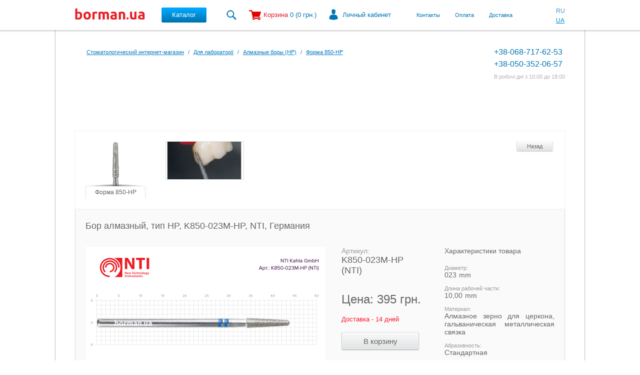

--- FILE ---
content_type: text/html; charset=utf-8
request_url: https://borman.ua/products/bor-almaznyy-tip-hp-k850-023m-hp-nti-germaniya
body_size: 18620
content:
<!-- DESC: Бор алмазный, тип HP, K850-023M-HP, NTI, Германия - по лучшей цене! 🔥 Стоматологические 👨‍⚕️🦷‍⚕️ боры, фрезы и полиры купить в Киеве, в интернет магазине 👨‍⚕️BorMan👨‍⚕️
--><!-- DESC: Бор алмазный, тип HP, K850-023M-HP, NTI, Германия - по лучшей цене! 🔥 Стоматологические 👨‍⚕️🦷‍⚕️ боры, фрезы и полиры купить в Киеве, в интернет магазине 👨‍⚕️BorMan👨‍⚕️
--><!-- xxx --><!--
TITLE: 'Бор алмазный, тип HP, K850-023M-HP, NTI, Германия | заказать Бор алмазный, тип HP, K850-023M-HP, NTI, Германия в каталоге Оптима Дентал'
-->
<!-- DESC: Бор алмазный, тип HP, K850-023M-HP, NTI, Германия ✔️ Купить Бор алмазный, тип HP, K850-023M-HP, NTI, Германия от компании Оптима Дентал ✔️ Оформить удобную доставку в любой город Украины ✔️ Контактный номер: 067-352-67-67
--><!--
DESCRIPTION: 'Бор алмазный, тип HP, K850-023M-HP, NTI, Германия ✔️ Купить Бор алмазный, тип HP, K850-023M-HP, NTI, Германия от компании Оптима Дентал ✔️ Оформить удобную доставку в любой город Украины ✔️ Контактный номер: 067-352-67-67'
-->
<!--
array (
  'title' => '{H1} {Separator_1} {Buy} {H1} {Company_2} {Site_Name}',
  'metaDescription' => '{H1} {Emoji} {Buy 2} {H1} {Company_2} {Site_Name} {Emoji} {Delivery} {Delivery_City} {Emoji} {Phone-Number} {Phone}',
)
-->
<!-- PAGE TYPE: product --><!DOCTYPE html PUBLIC "-//W3C//DTD XHTML+RDFa 1.0//EN" "http://www.w3.org/MarkUp/DTD/xhtml-rdfa-1.dtd">
<html lang="ru" xmlns="http://www.w3.org/1999/xhtml" xml:lang="ru" version="XHTML+RDFa 1.0" dir="ltr"
  xmlns:fb="http://ogp.me/ns/fb#"
  xmlns:og="http://ogp.me/ns#"
  xmlns:article="http://ogp.me/ns/article#"
  xmlns:book="http://ogp.me/ns/book#"
  xmlns:profile="http://ogp.me/ns/profile#"
  xmlns:video="http://ogp.me/ns/video#"
  xmlns:product="http://ogp.me/ns/product#">
<head profile="http://www.w3.org/1999/xhtml/vocab">
	<meta http-equiv="Content-Type" content="text/html; charset=utf-8" />
<meta name="viewport" content="width=1024, minimum-scale=0.5, maximum-scale=1.0, user-scalable=yes" />
<meta name="description" content="Бор алмазный, тип HP, K850-023M-HP, NTI, Германия - по лучшей цене! 🔥 Стоматологические 👨‍⚕️🦷‍⚕️ боры, фрезы и полиры купить в Киеве, в интернет магазине 👨‍⚕️BorMan👨‍⚕️" />
<meta name="keywords" content="материал Алмазное зерно для церкона, гальваническая металлическая связка, абразивность Стандартная, хвостовик Cтандартный HP, производитель NTI, диаметр 023 mm" />
<meta name="generator" content="Antex (http://antex-consulting.com) &amp; Studio byLight (http://bylight.ru)" />
<link rel="image_src" href="https://borman.ua/sites/all/themes/frankdental/logo.png" />
<meta name="rights" content="borman.com.ua &amp; Antex" />
<link rel="canonical" href="https://borman.ua/products/bor-almaznyy-tip-hp-k850-023m-hp-nti-germaniya" />
<link rel="shortlink" href="https://borman.ua/node/46797" />
<meta property="fb:admins" content="vaha.chivadze" />
<meta property="fb:app_id" content="526739897517136" />
<meta property="og:site_name" content="BORMAN - Інтернет-магазин стоматологічних борів і фрез" />
<meta property="og:type" content="website" />
<meta property="og:url" content="https://borman.ua/products/bor-almaznyy-tip-hp-k850-023m-hp-nti-germaniya" />
<meta property="og:title" content="Бор алмазный, тип HP, K850-023M-HP, NTI, Германия" />
<meta property="og:image" content="https://borman.ua/sites/default/files/styles/1200_width/public/k850-023m-hp_nti_.png?itok=I4vCXVuV" />
<meta property="og:image:type" content="image/png" />
<meta property="og:image:width" content="1200" />
<meta property="og:image:height" content="800" />
<meta property="article:published_time" content="2018-07-28T18:37:29+03:00" />
<meta property="article:modified_time" content="2025-07-01T10:10:46+03:00" />
<meta name="MobileOptimized" content="width"/>
<meta name="HandheldFriendly" content="1"/>
<meta name="apple-mobile-web-app-capable" content="yes"/>
<meta http-equiv="cleartype" content="on"/>
<meta http-equiv="X-UA-Compatible" content="IE=edge, chrome=1"/>
	<title>Бор алмазный, тип HP, K850-023M-HP, NTI, Германия - стоматологические боры и фрезы купить в Киеве в интернет магазине BORMAN</title>
	<link type="text/css" rel="stylesheet" href="https://borman.ua/sites/default/files/css/css_xE-rWrJf-fncB6ztZfd2huxqgxu4WO-qwma6Xer30m4.css" media="all" />
<link type="text/css" rel="stylesheet" href="https://borman.ua/sites/default/files/css/css_pSGLW_FmbJ0ZHkjiCqtOQ3a9tn-0v2BWShNfsMWdDow.css" media="screen" />

<!--[if lt IE 7]><!-->
<link type="text/css" rel="stylesheet" href="https://borman.ua/sites/default/files/css/css_js2Rj5j-Xf8e5NVDwpG9X-dfEs_ssdzmqAugtFJIDE4.css" media="screen" />
<!--<![endif]-->
<link type="text/css" rel="stylesheet" href="https://borman.ua/sites/default/files/css/css_y5V-74fl2u3TPnO7Vzl0srF2_LEAmcANj4_-6qPJyxk.css" media="all" />
<link type="text/css" rel="stylesheet" href="https://borman.ua/sites/default/files/css/css_PYpp1Y2xjeb9rB0VYmm-4JGJh0tFqFacwejrvGm9ka0.css" media="all" />
<link type="text/css" rel="stylesheet" href="https://borman.ua/sites/default/files/css/css_J-o2lbIpJvyBQ7cRWIl-ZYXVm-_mRYW674uFGyQuRAA.css" media="all" />
<style type="text/css" media="all">
<!--/*--><![CDATA[/*><!--*/
#backtotop{left:10px;}

/*]]>*/-->
</style>
<link type="text/css" rel="stylesheet" href="https://borman.ua/sites/default/files/css/css_RhwapH6pskKo-CGdLOfwRUt194XWiBhmn_LyC7MOlmY.css" media="all" />
<link type="text/css" rel="stylesheet" href="https://borman.ua/sites/default/files/css/css_ZMjBQ9mQlg90xLSFGSULumkkHX-7SWCCSltmkHBm7Jk.css" media="all" />
<link type="text/css" rel="stylesheet" href="https://borman.ua/sites/default/files/css/css_OKXM4_4RRCL8oqKSfF74V9gQFh_Ju3W_Np_iA1M9WNM.css" media="all" />
	<!--[if IE ]><link type="text/css" rel="stylesheet" media="all" href="/sites/all/themes/frankdental/css/ie.css" /><![endif]-->
	<script type="text/javascript" src="https://borman.ua/sites/all/modules/jquery_update/replace/jquery/1.7/jquery.min.js?v=1.7.2"></script>
<script type="text/javascript" src="https://borman.ua/misc/jquery.once.js?v=1.2"></script>
<script type="text/javascript" src="https://borman.ua/misc/drupal.js?t6xzlf"></script>
<script type="text/javascript" src="https://borman.ua/sites/all/modules/jquery_update/replace/ui/ui/minified/jquery.ui.core.min.js?v=1.10.2"></script>
<script type="text/javascript" src="https://borman.ua/sites/all/modules/jquery_update/replace/ui/ui/minified/jquery.ui.widget.min.js?v=1.10.2"></script>
<script type="text/javascript" src="https://borman.ua/sites/all/modules/jquery_update/replace/ui/ui/minified/jquery.ui.effect.min.js?v=1.10.2"></script>
<script type="text/javascript" src="https://borman.ua/sites/all/modules/bylight/by_maskedinput/js/jquery.maskedinput-1.3.js?v=1.3"></script>
<script type="text/javascript" src="https://borman.ua/sites/all/modules/bylight/by_simple_modal/lib/simplemodal/js/jquery.simplemodal.js?v=1.4.4"></script>
<script type="text/javascript" src="https://borman.ua/sites/all/modules/jquery_update/replace/ui/ui/minified/jquery.ui.position.min.js?v=1.10.2"></script>
<script type="text/javascript" src="https://borman.ua/sites/all/modules/jquery_update/replace/ui/ui/minified/jquery.ui.menu.min.js?v=1.10.2"></script>
<script type="text/javascript" src="https://borman.ua/sites/all/modules/jquery_update/replace/ui/ui/minified/jquery.ui.autocomplete.min.js?v=1.10.2"></script>
<script type="text/javascript" src="https://borman.ua/sites/all/modules/jquery_update/replace/ui/external/jquery.cookie.js?v=67fb34f6a866c40d0570"></script>
<script type="text/javascript" src="https://borman.ua/sites/all/modules/jquery_update/replace/misc/jquery.form.min.js?v=2.69"></script>
<script type="text/javascript" src="https://borman.ua/misc/ajax.js?v=7.59"></script>
<script type="text/javascript" src="https://borman.ua/sites/all/modules/jquery_update/js/jquery_update.js?v=0.0.1"></script>
<script type="text/javascript" src="https://borman.ua/sites/all/modules/back_to_top/js/back_to_top.js?t6xzlf"></script>
<script type="text/javascript" src="https://borman.ua/sites/default/files/languages/ru_ZuDisJNUICggsIQ_Dvuy-1Ho2pnyyxmPw0nfjmXjHSU.js?t6xzlf"></script>
<script type="text/javascript" src="https://borman.ua/sites/all/modules/popup/popup.js?t6xzlf"></script>
<script type="text/javascript" src="https://borman.ua/sites/all/libraries/colorbox/jquery.colorbox-min.js?t6xzlf"></script>
<script type="text/javascript" src="https://borman.ua/sites/all/modules/colorbox/js/colorbox.js?t6xzlf"></script>
<script type="text/javascript" src="https://borman.ua/sites/all/modules/colorbox/styles/default/colorbox_style.js?t6xzlf"></script>
<script type="text/javascript" src="https://borman.ua/sites/all/modules/bylight/by_maskedinput/js/by_maskedinput.main.js?t6xzlf"></script>
<script type="text/javascript" src="https://borman.ua/sites/all/modules/bylight/by_sm_contactus/js/by_sm_contactus.js?t6xzlf"></script>
<script type="text/javascript" src="https://borman.ua/misc/progress.js?v=7.59"></script>
<script type="text/javascript" src="https://borman.ua/sites/all/modules/bylight/by_managers/js/by_managers.js?t6xzlf"></script>
<script type="text/javascript" src="https://borman.ua/sites/all/modules/bylight/by_sm_callme/js/by_sm_callme.js?t6xzlf"></script>
<script type="text/javascript" src="https://borman.ua/sites/all/modules/flag/theme/flag.js?t6xzlf"></script>
<script type="text/javascript" src="https://borman.ua/sites/all/modules/bylight/by_ng2_uc/by_ng2_uc.js?t6xzlf"></script>
<script type="text/javascript" src="https://borman.ua/sites/all/modules/bylight/by_views_shared_exposed_filters/js/by_views_shared_exposed_filters.js?t6xzlf"></script>
<script type="text/javascript" src="https://borman.ua/sites/all/modules/bylight/by_search/by_search.product_by_sku_form.js?t6xzlf"></script>
<script type="text/javascript" src="https://borman.ua/sites/all/modules/hybridauth/js/hybridauth.modal.js?t6xzlf"></script>
<script type="text/javascript" src="https://borman.ua/sites/all/modules/hybridauth/js/hybridauth.onclick.js?t6xzlf"></script>
<script type="text/javascript" class="by-login-form-script" data-type="lazy" onload="Drupal.behaviors.by_login_form.attach()" defer data-src="https://borman.ua/sites/all/modules/bylight/by_login_form/js/by_login_form.js?t6xzlf"></script>
<script type="text/javascript" src="https://borman.ua/sites/all/libraries/superfish/jquery.hoverIntent.minified.js?t6xzlf"></script>
<script type="text/javascript" src="https://borman.ua/sites/all/libraries/superfish/sftouchscreen.js?t6xzlf"></script>
<script type="text/javascript" src="https://borman.ua/sites/all/libraries/superfish/supposition.js?t6xzlf"></script>
<script type="text/javascript" src="https://borman.ua/sites/all/libraries/superfish/superfish.js?t6xzlf"></script>
<script type="text/javascript" src="https://borman.ua/sites/all/libraries/superfish/supersubs.js?t6xzlf"></script>
<script type="text/javascript" src="https://borman.ua/sites/all/modules/superfish/superfish.js?t6xzlf"></script>
<script type="text/javascript" src="https://borman.ua/sites/all/themes/om/core/js/om.js?t6xzlf"></script>
<script type="text/javascript" src="https://borman.ua/sites/all/themes/frankdental/js/script.js?t6xzlf"></script>
<script type="text/javascript" src="https://borman.ua/sites/all/themes/frankdental/js/jquery.cookie.js?t6xzlf"></script>
<script type="text/javascript" src="https://borman.ua/sites/all/themes/frankdental/tail.select/js/tail.select-full.min.js?t6xzlf"></script>
<script type="text/javascript" class="drupal-settings-script">
<!--//--><![CDATA[//><!--
jQuery.extend(Drupal.settings, {"basePath":"\/","pathPrefix":"","ajaxPageState":{"theme":"frankdental","theme_token":"W1vlcPlNA_AfPNSA_lB0RxvSfZSfiKMcS8gJaEuyQ6Q","jquery_version":"1.7","js":{"sites\/all\/modules\/bylight\/by_ng2_uc\/dist\/inline.bundle.js":1,"sites\/all\/modules\/bylight\/by_ng2_uc\/dist\/polyfills.bundle.js":1,"sites\/all\/modules\/bylight\/by_ng2_uc\/dist\/scripts.bundle.js":1,"sites\/all\/modules\/bylight\/by_ng2_uc\/dist\/vendor.bundle.js":1,"sites\/all\/modules\/bylight\/by_ng2_uc\/dist\/main.bundle.js":1,"sites\/all\/modules\/bylight\/by_ng2_uc\/by_ng2_uc_cart_checkout.js":1,"sites\/all\/modules\/copyprevention\/copyprevention.js":1,"sites\/all\/modules\/jquery_update\/replace\/jquery\/1.7\/jquery.min.js":1,"misc\/jquery.once.js":1,"misc\/drupal.js":1,"sites\/all\/modules\/jquery_update\/replace\/ui\/ui\/minified\/jquery.ui.core.min.js":1,"sites\/all\/modules\/jquery_update\/replace\/ui\/ui\/minified\/jquery.ui.widget.min.js":1,"sites\/all\/modules\/jquery_update\/replace\/ui\/ui\/minified\/jquery.ui.effect.min.js":1,"sites\/all\/modules\/bylight\/by_maskedinput\/js\/jquery.maskedinput-1.3.js":1,"sites\/all\/modules\/bylight\/by_simple_modal\/lib\/simplemodal\/js\/jquery.simplemodal.js":1,"sites\/all\/modules\/jquery_update\/replace\/ui\/ui\/minified\/jquery.ui.position.min.js":1,"sites\/all\/modules\/jquery_update\/replace\/ui\/ui\/minified\/jquery.ui.menu.min.js":1,"sites\/all\/modules\/jquery_update\/replace\/ui\/ui\/minified\/jquery.ui.autocomplete.min.js":1,"sites\/all\/modules\/jquery_update\/replace\/ui\/external\/jquery.cookie.js":1,"sites\/all\/modules\/jquery_update\/replace\/misc\/jquery.form.min.js":1,"misc\/ajax.js":1,"sites\/all\/modules\/jquery_update\/js\/jquery_update.js":1,"sites\/all\/modules\/back_to_top\/js\/back_to_top.js":1,"public:\/\/languages\/ru_ZuDisJNUICggsIQ_Dvuy-1Ho2pnyyxmPw0nfjmXjHSU.js":1,"sites\/all\/modules\/popup\/popup.js":1,"sites\/all\/libraries\/colorbox\/jquery.colorbox-min.js":1,"sites\/all\/modules\/colorbox\/js\/colorbox.js":1,"sites\/all\/modules\/colorbox\/styles\/default\/colorbox_style.js":1,"sites\/all\/modules\/bylight\/by_maskedinput\/js\/by_maskedinput.main.js":1,"sites\/all\/modules\/bylight\/by_sm_contactus\/js\/by_sm_contactus.js":1,"misc\/progress.js":1,"sites\/all\/modules\/bylight\/by_managers\/js\/by_managers.js":1,"sites\/all\/modules\/bylight\/by_sm_callme\/js\/by_sm_callme.js":1,"sites\/all\/modules\/flag\/theme\/flag.js":1,"sites\/all\/modules\/bylight\/by_ng2_uc\/by_ng2_uc.js":1,"sites\/all\/modules\/bylight\/by_views_shared_exposed_filters\/js\/by_views_shared_exposed_filters.js":1,"sites\/all\/modules\/bylight\/by_search\/by_search.product_by_sku_form.js":1,"sites\/all\/modules\/hybridauth\/js\/hybridauth.modal.js":1,"sites\/all\/modules\/hybridauth\/js\/hybridauth.onclick.js":1,"sites\/all\/modules\/bylight\/by_login_form\/js\/by_login_form.js":1,"sites\/all\/libraries\/superfish\/jquery.hoverIntent.minified.js":1,"sites\/all\/libraries\/superfish\/sftouchscreen.js":1,"sites\/all\/libraries\/superfish\/supposition.js":1,"sites\/all\/libraries\/superfish\/superfish.js":1,"sites\/all\/libraries\/superfish\/supersubs.js":1,"sites\/all\/modules\/superfish\/superfish.js":1,"sites\/all\/themes\/om\/core\/js\/om.js":1,"sites\/all\/themes\/frankdental\/js\/script.js":1,"sites\/all\/themes\/frankdental\/js\/jquery.cookie.js":1,"sites\/all\/themes\/frankdental\/tail.select\/js\/tail.select-full.min.js":1},"css":{"modules\/system\/system.base.css":1,"modules\/system\/system.menus.css":1,"modules\/system\/system.messages.css":1,"modules\/system\/system.theme.css":1,"sites\/all\/modules\/bylight\/by_simple_modal\/lib\/simplemodal\/css\/basic.css":1,"sites\/all\/modules\/bylight\/by_simple_modal\/lib\/simplemodal\/css\/basic_ie.css":1,"misc\/ui\/jquery.ui.core.css":1,"misc\/ui\/jquery.ui.theme.css":1,"misc\/ui\/jquery.ui.menu.css":1,"misc\/ui\/jquery.ui.autocomplete.css":1,"sites\/all\/modules\/back_to_top\/css\/back_to_top.css":1,"sites\/all\/modules\/simplenews\/simplenews.css":1,"sites\/all\/modules\/ubercart\/uc_order\/uc_order.css":1,"sites\/all\/modules\/ubercart\/uc_store\/uc_store.css":1,"sites\/all\/modules\/ubercart\/uc_product\/uc_product.css":1,"modules\/comment\/comment.css":1,"modules\/field\/theme\/field.css":1,"modules\/node\/node.css":1,"modules\/search\/search.css":1,"modules\/user\/user.css":1,"modules\/forum\/forum.css":1,"sites\/all\/modules\/views\/css\/views.css":1,"sites\/all\/modules\/ckeditor\/css\/ckeditor.css":1,"sites\/all\/modules\/popup\/popup.css":1,"sites\/all\/modules\/ctools\/css\/ctools.css":1,"sites\/all\/modules\/colorbox\/styles\/default\/colorbox_style.css":1,"0":1,"sites\/all\/modules\/bylight\/by_managers\/by_managers.css":1,"sites\/all\/modules\/flag\/theme\/flag.css":1,"sites\/all\/modules\/ubercart\/uc_cart\/uc_cart_block.css":1,"modules\/locale\/locale.css":1,"sites\/all\/modules\/bylight\/by_ng2_uc\/dist\/styles.bundle.css":1,"sites\/all\/modules\/bylight\/by_search\/by_search.product_by_sku_form.css":1,"sites\/all\/modules\/hybridauth\/css\/hybridauth.css":1,"sites\/all\/modules\/hybridauth\/css\/hybridauth.modal.css":1,"sites\/all\/modules\/hybridauth\/plugins\/icon_pack\/hybridauth_24\/hybridauth_24.css":1,"sites\/all\/modules\/addtoany\/addtoany.css":1,"sites\/all\/libraries\/superfish\/css\/superfish.css":1,"sites\/all\/libraries\/superfish\/css\/superfish-vertical.css":1,"sites\/all\/themes\/om\/core\/css\/reset.css":1,"sites\/all\/themes\/om\/core\/css\/om.css":1,"sites\/all\/themes\/frankdental\/css\/style.css":1,"sites\/all\/themes\/frankdental\/tail.select\/css\/tail.select-default.css":1,"public:\/\/fontyourface\/local_fonts\/rubl-normal-normal\/stylesheet.css":1}},"popup":{"effects":{"show":{"default":"this.body.show();","fade":"\n        if (this.opacity){\n          this.body.fadeTo(\u0027medium\u0027,this.opacity);\n        }else{\n          this.body.fadeIn(\u0027medium\u0027);\n        }","slide-down":"this.body.slideDown(\u0027medium\u0027)","slide-down-fade":"\n        this.body.animate(\n          {\n            height:\u0027show\u0027,\n            opacity:(this.opacity ? this.opacity : \u0027show\u0027)\n          }, \u0027medium\u0027\n        );"},"hide":{"default":"this.body.hide();","fade":"this.body.fadeOut(\u0027medium\u0027);","slide-down":"this.body.slideUp(\u0027medium\u0027);","slide-down-fade":"\n        this.body.animate(\n          {\n            height:\u0027hide\u0027,\n            opacity:\u0027hide\u0027\n          }, \u0027medium\u0027\n        );"}},"linger":"250","delay":0},"colorbox":{"opacity":"0.85","current":"{current} \u0438\u0437 {total}","previous":"\u00ab \u041f\u0440\u0435\u0434\u044b\u0434\u0443\u0449\u0438\u0439","next":"\u0421\u043b\u0435\u0434\u0443\u044e\u0449\u0438\u0439 \u00bb","close":"\u0417\u0430\u043a\u0440\u044b\u0442\u044c","maxWidth":"98%","maxHeight":"98%","fixed":true,"mobiledetect":true,"mobiledevicewidth":"480px"},"back_to_top":{"back_to_top_button_trigger":"500","back_to_top_prevent_on_mobile":1,"back_to_top_prevent_in_admin":1,"back_to_top_button_type":"image"},"ITEM":{"aaa":1768536856,"nid":"46797","data":"a:9:{s:16:\u0022ckeditor_default\u0022;s:1:\u0022t\u0022;s:20:\u0022ckeditor_show_toggle\u0022;s:1:\u0022t\u0022;s:14:\u0022ckeditor_width\u0022;s:4:\u0022100%\u0022;s:13:\u0022ckeditor_lang\u0022;s:2:\u0022en\u0022;s:18:\u0022ckeditor_auto_lang\u0022;s:1:\u0022t\u0022;s:7:\u0022contact\u0022;i:0;s:17:\u0022mimemail_textonly\u0022;i:0;s:18:\u0022htmlmail_plaintext\u0022;i:0;s:10:\u0022megaplanId\u0022;i:1001465;}","vid":"46810","uid":"1","title":"\u0411\u043e\u0440 \u0430\u043b\u043c\u0430\u0437\u043d\u044b\u0439, \u0442\u0438\u043f HP, K850-023M-HP, NTI, \u0413\u0435\u0440\u043c\u0430\u043d\u0438\u044f","status":"1","comment":"1","promote":"0","sticky":"0","type":"product","language":"und","created":"1532792249","changed":"1751353846","translate":"0","model":"K850-023M-HP (NTI)","price":"395.00000","thumbnail":"\u003Cdiv class=\u0022field field-name-field-image-cache field-type-image field-label-hidden\u0022\u003E\u003Cdiv class=\u0022field-items\u0022\u003E\u003Cdiv class=\u0022field-item even\u0022\u003E\u003Ca href=\u0022\/products\/bor-almaznyy-tip-hp-k850-023m-hp-nti-germaniya\u0022 class=\u0022active\u0022\u003E\u003Cimg src=\u0022https:\/\/borman.ua\/sites\/default\/files\/styles\/thumbnail\/public\/k850-023m-hp_nti_m.png?itok=wK92n4di\u0022 width=\u0022100\u0022 height=\u002212\u0022 alt=\u0022\u0022 \/\u003E\u003C\/a\u003E\u003C\/div\u003E\u003C\/div\u003E\u003C\/div\u003E","uc_product_list":"\u003Cdiv class=\u0022field field-name-field-image-cache field-type-image field-label-hidden\u0022\u003E\u003Cdiv class=\u0022field-items\u0022\u003E\u003Cdiv class=\u0022field-item even\u0022\u003E\u003Ca href=\u0022\/products\/bor-almaznyy-tip-hp-k850-023m-hp-nti-germaniya\u0022 class=\u0022active\u0022\u003E\u003Cimg src=\u0022https:\/\/borman.ua\/sites\/default\/files\/styles\/uc_product_list\/public\/k850-023m-hp_nti_m.png?itok=8fwxAvix\u0022 width=\u0022160\u0022 height=\u002219\u0022 alt=\u0022\u0022 \/\u003E\u003C\/a\u003E\u003C\/div\u003E\u003C\/div\u003E\u003C\/div\u003E","field_qty":"1","uri":"https:\/\/borman.ua\/products\/bor-almaznyy-tip-hp-k850-023m-hp-nti-germaniya"},"flag":{"anonymous":true},"better_exposed_filters":{"views":{"catalog_terms_":{"displays":{"block_bor_info":{"filters":[]}}},"similar_bors":{"displays":{"similar_iso_bors":{"filters":[]},"similar_brand_iso_bors":{"filters":[]}}}}},"urlIsAjaxTrusted":{"\/products\/bor-almaznyy-tip-hp-k850-023m-hp-nti-germaniya":true,"\/system\/ajax":true,"\/products\/bor-almaznyy-tip-hp-k850-023m-hp-nti-germaniya?destination=node\/46797%3FskipCF%3D1":true},"initialState":{"cartContent":[],"uiState":{"isCartOpened":false,"actionOngoing":false,"busyMessage":""}},"ngModulesBundle":"productPage","user":{"uid":0,"hostname":"13.58.40.194","roles":{"1":"anonymous user"},"cache":0},"checkoutLinkData":{"uri":"\/cart\/checkout","class":"button blue-gr"},"superfish":{"3":{"id":"3","sf":{"delay":"300","animation":{"opacity":"show"},"speed":0,"autoArrows":false,"dropShadows":false,"disableHI":false},"plugins":{"touchscreen":{"mode":"useragent_custom","useragent":"iphone|android|ipad"},"supposition":true,"bgiframe":false,"supersubs":{"minWidth":"12","maxWidth":"27","extraWidth":1}}}},"ajax":{"edit-submit":{"callback":"by_login_form_ajax_submit","effect":"fade","event":"click","url":"\/system\/ajax","submit":{"_triggering_element_name":"op","_triggering_element_value":"\u0412\u043e\u0439\u0442\u0438"}}},"copyprevention":{"body":[],"images":{"contextmenu":"contextmenu"},"images_min_dimension":"100","transparentgif":"https:\/\/borman.ua\/sites\/all\/modules\/copyprevention\/transparent.gif"}});
//--><!]]>
</script>
	<link rel="apple-touch-icon" sizes="180x180" href="/sites/all/themes/frankdental/img/favicons/apple-touch-icon.png?v=alm6K7GB0L">
	<link rel="icon" type="image/png" sizes="32x32" href="/sites/all/themes/frankdental/img/favicons/favicon-32x32.png?v=alm6K7GB0L">
	<link rel="icon" type="image/png" sizes="16x16" href="/sites/all/themes/frankdental/img/favicons/favicon-16x16.png?v=alm6K7GB0L">
	<link rel="manifest" href="/sites/all/themes/frankdental/img/favicons/manifest.json?v=alm6K7GB0L">
	<link rel="mask-icon" href="/sites/all/themes/frankdental/img/favicons/safari-pinned-tab.svg?v=alm6K7GB0L" color="#1b0c68">
	<link rel="shortcut icon" href="/favicon.ico?v=alm6K7GB0L">
	<meta name="apple-mobile-web-app-title" content="borman.ua">
	<meta name="application-name" content="Borman.ua">
	<meta name="msapplication-config" content="/sites/all/themes/frankdental/img/favicons/browserconfig.xml?v=alm6K7GB0L">
	<meta name="theme-color" content="#ffffff">
	<!--PO.ST-->
<!--	<script type="text/javascript">-->
<!--  //              DO NOT IMPLEMENT                //-->
<!--  //       this code through the following        //-->
<!--  //                                              //-->
<!--  //   Floodlight Pixel Manager                   //-->
<!--  //   DCM Pixel Manager                          //-->
<!--  //   Any system that places code in an iframe   //-->
<!--    (function () {-->
<!--        var s = document.createElement('script');-->
<!--        s.type = 'text/javascript';-->
<!--        s.async = true;-->
<!--        s.src = ('https:' == document.location.protocol ? 'https://s' : 'http://i')-->
<!--          + '.po.st/static/v4/post-widget.js#publisherKey=v981t74b6ujrltqgq1tq';-->
<!--        var x = document.getElementsByTagName('script')[0];-->
<!--        x.parentNode.insertBefore(s, x);-->
<!--     })();-->
<!--</script>-->
<!--PO.ST-->
	<!-- Matomo -->
<!--<script type="text/javascript">-->
<!--  var _paq = window._paq || [];-->
<!--  /* tracker methods like "setCustomDimension" should be called before "trackPageView" */-->
<!--  _paq.push(['trackPageView']);-->
<!--  _paq.push(['enableLinkTracking']);-->
<!--  (function() {-->
<!--    var u="//borman.com.ua/analyticsZX23d/";-->
<!--    _paq.push(['setTrackerUrl', u+'matomo.php']);-->
<!--    _paq.push(['setSiteId', '1']);-->
<!--    var d=document, g=d.createElement('script'), s=d.getElementsByTagName('script')[0];-->
<!--    g.type='text/javascript'; g.async=true; g.defer=true; g.src=u+'matomo.js'; s.parentNode.insertBefore(g,s);-->
<!--  })();-->
<!--</script>-->
<!-- End Matomo Code -->

<!-- *BEGIN* Google Analytics BORMAN.UA -->

<!-- Global site tag (gtag.js) - Google Analytics -->
<script async src="https://www.googletagmanager.com/gtag/js?id=UA-146787646-1"></script>
<script>
  window.dataLayer = window.dataLayer || [];
  function gtag(){dataLayer.push(arguments);}
  gtag('js', new Date());

  gtag('config', 'UA-146787646-1');
</script>


<!-- *END* Google Analytics BORMAN.UA -->
<meta name="facebook-domain-verification" content="wsoa26jedcnmuhqhtpycahtbrvzno4" />

<!--seoshield--version--site--rus-->
<!--seoshield_formulas--tovar-->

<link href="/seoshield-client/shield.css?1768536856.4682" rel="stylesheet">
<script type="application/ld+json">

[
    {

        "@context": "http://schema.org",

        "@type": "Organization",

        "url": "https://borman.ua",

        "logo": "https://borman.ua/sites/all/themes/frankdental/logo.png",

        "name": "Стоматологический интернет-магазин Borman.ua",

        "email": "order.borman@gmail.com",

        "address":

        {

            "@type": "PostalAddress",

            "streetAddress": "ул. Василия Степанченко, 3 офис 232, м. Академгородок",

            "addressLocality": "г. Киев"

        },

        "contactPoint": [{

            "@type": "ContactPoint",

            "telephone": "+38-068-717-62-53",

            "contactType": "customer service"

        },{

            "@type": "ContactPoint",

            "telephone": "+38-050-352-06-57",

            "contactType": "customer service"

        },{

            "@type": "ContactPoint",

            "telephone": "+38-044-393-03-14",

            "contactType": "customer service"

        }],

        "sameAs" : []

    },

    {

        "@context": "http://schema.org",

        "@type": "Store",

        "name": "Стоматологический интернет-магазин Borman.ua",

        "image": "https://borman.ua/sites/all/themes/frankdental/logo.png",

        "openingHoursSpecification": [

            {

                "@type": "OpeningHoursSpecification",

                "dayOfWeek": [

                    "Понедельник",

                    "Вторник",

                    "Среда",

                    "Четверг",

                    "Пятница"

                ],

                "opens": "10:00",

                "closes": "18:00"

            },

            {

            "@type": "OpeningHoursSpecification",

            "dayOfWeek": [

                "Суббота",

                "Воскресенье"

            ],

            "opens": "Выходной",

            "closes": "Выходной"

            }

        ],

        "telephone": " +38-068-717-62-53 ",

        "address": {

            "@type": "PostalAddress",

            "streetAddress": "03115, г. Киев, ул. Василия Степанченко 3, офис 232, м. Академгородок ",

            "addressLocality": "Киев",

            "addressCountry": "Украина"

        }

    }

]

</script>

<script type="application/ld+json">
{
  "@context": "http://schema.org/",
  "@type": "Product",
  "name": "Бор алмазный, тип HP, K850-023M-HP, NTI, Германия",
  "image": [
    "https://borman.ua/sites/default/files/k850-023m-hp_nti_.png"
   ],
  "description": "Бор алмазный, тип HP, K850-023M-HP, NTI, Германия - по лучшей цене! 🔥 Стоматологические 👨‍⚕️🦷‍⚕️ боры, фрезы и полиры купить в Киеве, в интернет магазине 👨‍⚕️BorMan👨‍⚕️",
  "sku": "K850-023M-HP",
  "mpn": "K850-023M-HP",
  "brand": {
    "@type": "Thing",
    "name": "NTI"
  },
  "offers": {
    "@type": "Offer",
   "url": "https://borman.ua//products/bor-almaznyy-tip-hp-k850-023m-hp-nti-germaniya",
    "priceCurrency": "UAH",
    "price": "395",
    "availability": "http://schema.org/InStock",
    "seller": {
      "@type": "Organization",
      "name": "borman.ua"
    }
  }
}
</script>
<script>
 (function ($, Drupal) {
  $(document).ready(function(){
    var query = '/dostavka?skipCF=1';
    $.ajax({
     url : query,
     success : function(data){
        var guest_login = $('.guest-login-block');
        var guest_login_response = $(data).find('.guest-login-block');
        var exit_button = $('.exit-button-block');
        var exit_button_response = $(data).find('.exit-button-block');
        var user_nav = $('.user-nav-menu');
        var user_nav_response = $(data).find('.user-nav-menu');
        var user_login_form = $(data).find('#block-user-login');

        if (guest_login[0]) {
            if (!guest_login_response[0]) {
                $('.guest-login-block').detach();
                $('#block-uc-cart-cart').after(user_nav_response[0]);
                $('#block-uc-cart-cart').after(exit_button_response[0]);
                $('#superfish-2').superfish({}).supposition();
                $('#superfish-2 ul').css('background', '#fff');
                $('#superfish-2 ul').css('padding', '21px 0 43px');
                PopupElement(jQuery('#popup-element-0'));
                $("<style type='text/css'> .popup-element-body div.inner{ padding: 10px 20px 20px;;} </style>").appendTo("head");
            } else {
                $('#block-user-login input[name="form_build_id"]').val($(data).find('#block-user-login input[name="form_build_id"]').val());
            }
        } else {
            if (user_nav_response[0]) {
                $('.user-nav-menu').html(user_nav_response.html());
                $('#superfish-2').superfish({}).supposition();
                $('#superfish-2 ul').css('background', '#fff');
                $('#superfish-2 ul').css('padding', '21px 0 43px');
            } else {
                $('.user-nav-menu').detach();
                $('.exit-button-block').detach();
                $('#block-uc-cart-cart').after(guest_login_response[0]);
                $('#content').append(user_login_form);

                const modal_script = document.createElement('script');
                modal_script.setAttribute(
                  'src',
                  'https://borman.ua/sites/all/modules/bylight/by_simple_modal/lib/simplemodal/js/jquery.simplemodal.js?rf9gdz',
                );
                modal_script.onload = function() {
                    const ajax_submit_script = document.createElement('script');
                    ajax_submit_script.setAttribute(
                      'src',
                      'https://borman.ua/sites/all/modules/jquery_update/replace/misc/jquery.form.min.js?rf9gdz',
                    );
                    ajax_submit_script.onload = function() {
                        const login_script = document.createElement('script');
                        login_script.setAttribute(
                          'src',
                          'https://borman.ua/sites/all/modules/bylight/by_login_form/js/by_login_form.js?rf9gdz',
                        );
                        login_script.setAttribute(
                          'onload',
                          'Drupal.behaviors.by_login_form.attach()',
                        );
                        document.head.appendChild(login_script);
                        let login_form_styles = ".hybridauth-widget-wrapper ul.hybridauth-widget li {display: inline-block; margin: 1px; padding: 0; list-style-type: none; list-style-image: none; background: 0 0; } .hybridauth-icon-hybridauth-24 {display: block; float: left; width: 24px; height: 24px; } .hybridauth-google-hybridauth-24{background:transparent url(/sites/all/modules/hybridauth/plugins/icon_pack/hybridauth_24/icons/google.png) 0 0 no-repeat} .hybridauth-twitter-hybridauth-24{background:transparent url(/sites/all/modules/hybridauth/plugins/icon_pack/hybridauth_24/icons/twitter.png) 0 0 no-repeat} ";
                        $("<style type='text/css'> " + login_form_styles + "</style>").appendTo("head");
                    }
                    document.head.appendChild(ajax_submit_script);
                }
                document.head.appendChild(modal_script);
            }

        }

        let script = data.match(/<script type="text\/javascript" class="drupal-settings-script">\s<!--\/\/--><!\[CDATA\[\/\/><!--\s(.*?)\s\/\/--><!]]>\s<\/script>/s);
        eval(script[1]);
        const event_cart = new CustomEvent('cart-updated', { detail: Drupal.settings.initialState.cartContent });
        document.dispatchEvent(event_cart);
        document.querySelectorAll("script[data-type='lazy']").forEach(function(elem){
            elem.setAttribute("src",elem.getAttribute("data-src"))
        })
        }
    });
  });
  })(jQuery, Drupal);
</script>
<script type="application/ld+json">
{
 "@context": "http://schema.org",
 "@type": "WebSite",
 "url": "https://borman.ua/",
 "potentialAction": {
 "@type": "SearchAction",
 "target": "https://borman.ua/ua/asearch/{search_term_string}",
 "query-input": "required name=search_term_string"
 }
}
</script>
        <script type="text/javascript">
            jQuery(document).ready(function($){
                var flag = 1;
                var height = $(".seo_text").height();
                $(".seo_text").css({'height' : '55px'});
                $(".seo_text_gen").on('click', function () {
                if (flag == 1) {
                    $(".seo_text_gen").html("Свернуть");
                    $(".seo_text").height("auto");
                    flag = -flag;
                } else {
                    $(".seo_text_gen").html("Подробнее");
                    $(".seo_text").height("55px");
                    flag = -flag;
                }
                });
            });
        </script>
<link rel="alternate" href="https://borman.ua/products/bor-almaznyy-tip-hp-k850-023m-hp-nti-germaniya" hreflang="ru"/>
<link rel="alternate" href="https://borman.ua/ua/products/bor-almaznyy-tip-hp-k850-023m-hp-nti-germaniya" hreflang="uk" />
        <script type="text/javascript">
        function language_switch(event, element) {
            event.preventDefault();
            let lang = element.getAttribute('xml:lang');
            document.cookie = "selected_language="+lang+"; expires=Wed, 05 Aug 2050 23:00:00 UTC; path=/"
            let lang_href = element.getAttribute('href');
            location.href = lang_href;
        }
    </script>
</head>
<body class="html not-front not-logged-in no-sidebars page-node page-node- page-node-46797 node-type-product uc-product-node chrome chrome131 mac desktop i18n-ru browser-webkit browser-webkit-537-36 page-products-bor-almaznyy-tip-hp-k850-023m-hp-nti-germaniya content-type-product content-type-product-view section-products path-products path-products-bor-almaznyy-tip-hp-k850-023m-hp-nti-germaniya" >
	<div id="skip-link">
		<a href="#main-content" class="element-invisible element-focusable">Перейти к основному содержанию</a>
	</div>
		<div id="nav-fixed" data-test="com" class="wrapper"><div id="nav-bar-fixed" class="region region-nav-bar-fixed">
<div id="block-logo-block-logo" class="block block-logo-block fl-left nolinks block-odd block-1 block-group-8 block-first">
        <div class="block-inner">
  <div class="content"><a href="https://borman.ua/" title="BORMAN - Інтернет-магазин стоматологічних борів і фрез"><img src="https://borman.ua/sites/all/themes/frankdental/logo.png" alt="BORMAN - Інтернет-магазин стоматологічних борів і фрез" title="BORMAN - Інтернет-магазин стоматологічних борів і фрез" /></a></div>
  </div><!-- /.block-inner -->
</div><!-- /.block-->
<div id="block-superfish-3" class="block block-superfish catalog-menu block-even block-2 block-group-8">
        <div class="block-inner">
  <div class="content"><ul id="superfish-3" class="menu sf-menu sf-menu-menu-topic-menu sf-vertical sf-style-none sf-total-items-4 sf-parent-items-4 sf-single-items-0"><li id="menu-5131-3" class="first odd sf-item-1 sf-depth-1 sf-total-children-19 sf-parent-children-4 sf-single-children-15 menuparent"><a href="/category/topic/dlya-stomatologov" class="sf-depth-1 menuparent">Для стоматологов</a><ul><li id="menu-5132-3" class="first odd sf-item-1 sf-depth-2"><a href="/category/topic/dlya-stomatologov/almaznye-bory-fg-ra" class="sf-depth-2">Алмазные боры (FG, RA)</a></li><li id="menu-5139-3" class="middle even sf-item-2 sf-depth-2"><a href="/category/topic/dlya-stomatologov/tverdosplavnye-bory-finiry-fg-ra" class="sf-depth-2">Твердосплавные боры, финиры (FG, RA)</a></li><li id="menu-5143-3" class="middle odd sf-item-3 sf-depth-2 sf-no-children"><a href="/category/topic/dlya-stomatologov/parodontologicheskie-bory" class="sf-depth-2">Парадонталогические боры</a></li><li id="menu-5144-3" class="middle even sf-item-4 sf-depth-2"><a href="/category/topic/dlya-stomatologov/obrabotka-cirkoniya-fg" class="sf-depth-2">Обработка циркония (FG)</a></li><li id="menu-5147-3" class="middle odd sf-item-5 sf-depth-2 sf-no-children"><a href="/category/topic/dlya-stomatologov/detskaya-stomatologiya" class="sf-depth-2">Детская стоматология</a></li><li id="menu-5148-3" class="middle even sf-item-6 sf-depth-2 sf-no-children"><a href="/category/topic/dlya-stomatologov/nabory-borov-dlya-stomatologov" class="sf-depth-2">Наборы боров для стоматологов</a></li><li id="menu-5149-3" class="middle odd sf-item-7 sf-depth-2"><a href="/category/topic/dlya-stomatologov/poliry-dlya-stomatologov-fg-ra" class="sf-depth-2">Полиры для стоматологов (FG, RA)</a></li><li id="menu-5154-3" class="middle even sf-item-8 sf-depth-2 sf-no-children"><a href="/category/topic/dlya-stomatologov/hirugicheskie-bory-i-frezy" class="sf-depth-2">Хиругические боры и фрезы</a></li><li id="menu-5155-3" class="middle odd sf-item-9 sf-depth-2 sf-no-children"><a href="/category/topic/dlya-stomatologov/abrazivy-na-keramicheskoy-svyazke-arkanzas-fg-ra" class="sf-depth-2">Абразивы на керамической связке (арканзас) (FG, RA)</a></li><li id="menu-5156-3" class="middle even sf-item-10 sf-depth-2 sf-no-children"><a href="/category/topic/dlya-stomatologov/profilaktika-dlya-estestvennyh-zubov" class="sf-depth-2">Профилактика (для естественных зубов)</a></li><li id="menu-5157-3" class="middle odd sf-item-11 sf-depth-2 sf-no-children"><a href="/category/topic/dlya-stomatologov/podstavki-i-prenadlezhnosti-dlya-borov" class="sf-depth-2">Подставки и пренадлежности для боров</a></li><li id="menu-5158-3" class="middle even sf-item-12 sf-depth-2 sf-no-children"><a href="/category/topic/tverdosplavnye-bory-finiry-fg-ra/bori-dlya-rozrizannya-koronok" class="sf-depth-2">Боры для разрезания коронок</a></li><li id="menu-5159-3" class="middle odd sf-item-13 sf-depth-2 sf-no-children"><a href="/category/topic/dlya-stomatologov/endodonticheskie-bory" class="sf-depth-2">Эндодонтические боры</a></li><li id="menu-5160-3" class="middle even sf-item-14 sf-depth-2 sf-no-children"><a href="/category/topic/dlya-stomatologov/diskoderzhateli-i-perehodniki-fg-ra" class="sf-depth-2">Дискодержатели и переходники (FG, RA)</a></li><li id="menu-5161-3" class="middle odd sf-item-15 sf-depth-2 sf-no-children"><a href="/category/topic/dlya-stomatologov/shtripsy" class="sf-depth-2">Штрипсы</a></li><li id="menu-5162-3" class="middle even sf-item-16 sf-depth-2 sf-no-children"><a href="/category/topic/dlya-stomatologov/keramicheskiy-trimmer" class="sf-depth-2">Керамический триммер</a></li><li id="menu-6269-3" class="middle odd sf-item-17 sf-depth-2 sf-no-children"><a href="/category/topic/dlya-stomatologov/kornevye-shtifty" class="sf-depth-2">Корневые штифты</a></li><li id="menu-6095-3" class="middle even sf-item-18 sf-depth-2 sf-no-children"><a href="/category/topic/dlya-stomatologov/rozprodazh-stomatologiya" class="sf-depth-2">Распродажа-стом.</a></li><li id="menu-6384-3" class="last odd sf-item-19 sf-depth-2 sf-no-children"><a href="/category/topic/dlya-stomatologov/capo-hybrid-schutz-dental" title="Schütz Dental" class="sf-depth-2">Schütz Dental</a></li></ul></li><li id="menu-5163-3" class="middle even sf-item-2 sf-depth-1 sf-total-children-14 sf-parent-children-3 sf-single-children-11 menuparent"><a href="/category/topic/dlya-laboratorii" class="sf-depth-1 menuparent">Для лаборатории</a><ul><li id="menu-5164-3" class="first odd sf-item-1 sf-depth-2 sf-no-children"><a href="/category/topic/dlya-laboratorii/almaznye-bory-hp" class="sf-depth-2">Алмазные боры (HP)</a></li><li id="menu-5165-3" class="middle even sf-item-2 sf-depth-2 sf-no-children"><a href="/category/topic/dlya-laboratorii/tverdosplavnye-bory-hp" class="sf-depth-2">Твердосплавные боры (HP)</a></li><li id="menu-5166-3" class="middle odd sf-item-3 sf-depth-2"><a href="/category/topic/dlya-laboratorii/poliry-dlya-laboratorii-hp" class="sf-depth-2">Полиры для лаборатории (HP)</a></li><li id="menu-5174-3" class="middle even sf-item-4 sf-depth-2 sf-no-children"><a href="/category/topic/dlya-laboratorii/abrazivy-na-keramicheskoy-svyazke-arkanzas-hp" class="sf-depth-2">Абразивы на керамической связке (арканзас) (HP)</a></li><li id="menu-5175-3" class="middle odd sf-item-5 sf-depth-2 sf-no-children"><a href="/category/topic/dlya-laboratorii/almaznye-diski" class="sf-depth-2">Алмазные диски</a></li><li id="menu-5176-3" class="middle even sf-item-6 sf-depth-2 sf-no-children"><a href="/category/topic/dlya-laboratorii/otreznye-diski" class="sf-depth-2">Сепарационные диски</a></li><li id="menu-5177-3" class="middle odd sf-item-7 sf-depth-2 sf-no-children"><a href="/category/topic/dlya-laboratorii/spechennyy-almaz" class="sf-depth-2">Спеченный алмаз</a></li><li id="menu-5178-3" class="middle even sf-item-8 sf-depth-2"><a href="/category/topic/dlya-laboratorii/obrabotka-cirkoniya-hp" class="sf-depth-2">Обработка циркония (HP)</a></li><li id="menu-5181-3" class="middle odd sf-item-9 sf-depth-2 sf-no-children"><a href="/category/topic/dlya-laboratorii/podstavki-i-prenadlezhnosti-dlya-laboratorii-hp" class="sf-depth-2">Дискодержатели и переходники для лаборатории (HP)</a></li><li id="menu-5182-3" class="middle even sf-item-10 sf-depth-2 sf-no-children"><a href="/category/topic/dlya-laboratorii/nabory-borov-i-frez-dlya-laboratorii" class="sf-depth-2">Наборы боров и фрез для лаборатории</a></li><li id="menu-5183-3" class="middle odd sf-item-11 sf-depth-2 sf-no-children"><a href="/category/topic/dlya-laboratorii/tverdosplavnye-frezy-dlya-frezernogo-stanka" class="sf-depth-2">Твердосплавные фрезы для фрезерного станка</a></li><li id="menu-5184-3" class="middle even sf-item-12 sf-depth-2"><a href="/category/topic/dlya-laboratorii/tverdosplavnye-frezy-dlya-mikromotorov-hp" class="sf-depth-2">Фрезы твердосплавные для микромоторов (HP)</a></li><li id="menu-6096-3" class="middle odd sf-item-13 sf-depth-2 sf-no-children"><a href="/category/topic/dlya-laboratoryy/rozprodazha-lab" class="sf-depth-2">Распродажа-лаб.</a></li><li id="menu-6268-3" class="last even sf-item-14 sf-depth-2 sf-no-children"><a href="/category/topic/dlya-laboratorii/shtifty-dlya-modeley" class="sf-depth-2">Штифты для моделей</a></li></ul></li><li id="menu-6260-3" class="middle odd sf-item-3 sf-depth-1 sf-total-children-6 sf-parent-children-0 sf-single-children-6 menuparent"><a href="/category/topic/dlya-laboratorii/sistema-razbornyh-modeley" title="Система Zeiser" class="sf-depth-1 menuparent">Система Zeiser</a><ul><li id="menu-6266-3" class="first odd sf-item-1 sf-depth-2 sf-no-children"><a href="/products/instruments/apparat-zeiser-p-10" title="Пиндекс система Zeiser P-10" class="sf-depth-2">Пиндекс система Zeiser P-10</a></li><li id="menu-6261-3" class="middle even sf-item-2 sf-depth-2 sf-no-children"><a href="/category/topic/dlya-laboratorii/cokolnye-plastiny-kruglye" title="Цокольные пластины &quot;круглые&quot;" class="sf-depth-2">Цокольные пластины &quot;круглые&quot;</a></li><li id="menu-6262-3" class="middle odd sf-item-3 sf-depth-2 sf-no-children"><a href="/category/topic/dlya-laboratorii/cokolnye-plastiny-kvadratnye" title="Цокольные пластины &quot;квадратные&quot;" class="sf-depth-2">Цокольные пластины &quot;квадратные&quot;</a></li><li id="menu-6263-3" class="middle even sf-item-4 sf-depth-2 sf-no-children"><a href="/category/topic/dlya-laboratorii/shtifty" title="Штифты" class="sf-depth-2">Штифты</a></li><li id="menu-6264-3" class="middle odd sf-item-5 sf-depth-2 sf-no-children"><a href="/category/topic/dlya-laboratorii/otvetnye-plastiny" class="sf-depth-2">Ответные пластины (Snap-on)</a></li><li id="menu-6265-3" class="last even sf-item-6 sf-depth-2 sf-no-children"><a href="/category/topic/dlya-laboratorii/frezy-i-obrabotka-gipsa" title="Фрезы и обратка гипса" class="sf-depth-2">Фрезы и обратка гипса</a></li></ul></li><li id="menu-6275-3" class="last even sf-item-4 sf-depth-1 sf-total-children-8 sf-parent-children-0 sf-single-children-8 menuparent"><a href="/category/topic/dlya-laboratorii/schuler-dental" class="sf-depth-1 menuparent">Schuler Dental</a><ul><li id="menu-6276-3" class="first odd sf-item-1 sf-depth-2 sf-no-children"><a href="/category/topic/dlya-laboratorii/dlya-wax" class="sf-depth-2">Для WAX-UP</a></li><li id="menu-6277-3" class="middle even sf-item-2 sf-depth-2 sf-no-children"><a href="/category/topic/dlya-laboratorii/cadcam-vosk" class="sf-depth-2">Воск для CAD/CAM</a></li><li id="menu-6278-3" class="middle odd sf-item-3 sf-depth-2 sf-no-children"><a href="/category/topic/dlya-laboratorii/modelirovochnye" class="sf-depth-2">Воск для моделирования коронок и мостов</a></li><li id="menu-6279-3" class="middle even sf-item-4 sf-depth-2 sf-no-children"><a href="/category/topic/dlya-laboratorii/vosk-dlya-presskeramiki" class="sf-depth-2">Воск для пресскерамики</a></li><li id="menu-6280-3" class="middle odd sf-item-5 sf-depth-2 sf-no-children"><a href="/category/topic/dlya-laboratorii/modelnoe-lite" class="sf-depth-2">Воск, съемное протезирование и модельное литье</a></li><li id="menu-6281-3" class="middle even sf-item-6 sf-depth-2 sf-no-children"><a href="/category/topic/dlya-laboratorii/instrumenty-schuler-dental" class="sf-depth-2">Инструменты</a></li><li id="menu-6282-3" class="middle odd sf-item-7 sf-depth-2 sf-no-children"><a href="/category/topic/dlya-laboratorii/materialy" class="sf-depth-2">Материалы</a></li><li id="menu-6283-3" class="last even sf-item-8 sf-depth-2 sf-no-children"><a href="/category/topic/dlya-laboratorii/oborudovanie" class="sf-depth-2">Оборудование</a></li></ul></li></ul></div>
  </div><!-- /.block-inner -->
</div><!-- /.block-->
<div id="block-block-15" class="block block-block catalog-button fl-left nolinks block-odd block-3 block-group-8">
        <div class="block-inner">
  <div class="content"><a href="#" class="catalog-link button">Каталог</a></div>
  </div><!-- /.block-inner -->
</div><!-- /.block-->
<div id="block-by-search-by-search" class="block block-by-search fl-left search-block nolinks block-even block-4 block-group-8">
    <span    class="title stagh3">Поиск</span>    <div class="block-inner">
  <div class="content"><form action="/products/bor-almaznyy-tip-hp-k850-023m-hp-nti-germaniya" method="post" id="by-search-autocomplete-product-by-sku-form" accept-charset="UTF-8"><div><div class="form-messagies"></div><div class="form-title"></div><div class="form-content"><div class="form-item form-type-textfield form-item-sku">
 <input placeholder="Введите артикул..." type="text" id="edit-sku" name="sku" value="" size="60" maxlength="128" class="form-text" />
</div>
<input id="edit-submit-search" type="submit" name="op" value="Поиск" class="form-submit" /></div><input type="hidden" name="form_build_id" value="form-VgHXfEoYU_kdAKD0YJeGUxOELJ8iknS_7Uv_haYh2Do" />
<input type="hidden" name="form_id" value="by_search_autocomplete_product_by_sku_form" />
</div></form></div>
  </div><!-- /.block-inner -->
</div><!-- /.block-->
<div id="block-uc-cart-cart" class="block block-uc-cart fl-left default-cart block-odd block-5 block-group-8">
        <div class="block-inner">
  <div class="content"><by-cart-satellite>
    <div class="cart-block-header">
        <span class="cart-block-title"><a class="cart-block-title-link"
                                          href="/cart">Корзина</a></span>
        <span class="cart-block-qty">0</span>
        <span class="cart-block-totall">(0<span class="uc-price"> грн.</span>)</span>
    </div>
</by-cart-satellite>
<by-cart-content>
    <div class="cart-list-block gray-bd">
        <div class="cart-list-wrapper">
            <!-- Список товаров -->
            <table class="cart-list-block-table" width="100%">
                <tbody>
                <tr>
                    <td class="cart-image first-row">
                        <a href="#">
                            <img class="cart-image-file" src="">
                        </a>
                    </td>
                    <td class="cart-sku">
                        <a class="cart-sku-link" href="#">
                            <span class="cart-sku-data">C368.314.010</span>
                        </a>
                    </td>
                    <td class="cart-qty">
                        <span class="cart-qty-data">1шт.</span>
                    </td>
                    <td class="cart-del last-row">
                        <input class="cart-del-button" value="x" type="button">
                    </td>
                </tr>
                </tbody>
            </table>
        </div>
        <!-- Сумма и общее кол-во товаров -->
        <div class="cart-block-footer gray-gr">
            <div class="cart-left">
                <div class="qunity">Всего <span class="qunity-number">999</span> шт</div>
                <a class="button" href="/cart">Перейти в корзину</a>
            </div>
            <div class="cart-right">
                <div class="summary">Итого: <span class="acar-block-coast">999</span><span class="uc-price">грн.</span>
                </div>
                <a class="button blue-gr" href="/cart/checkout" rel="noindex, nofollow">Оформить заказ</a>
            </div>
        </div>
    </div>
</by-cart-content></div>
  </div><!-- /.block-inner -->
</div><!-- /.block-->
<div id="block-block-2" class="block block-block fl-left login-buttons guest-login-block block-even block-6 block-group-8">
        <div class="block-inner">
  <div class="content"><a href="/user/login" class="user-logout by-login-form-modal">Личный кабинет</a></div>
  </div><!-- /.block-inner -->
</div><!-- /.block-->
<div id="block-menu-menu-menu-fixed-menu" class="block block-menu fl-left block-odd block-7 block-group-8">
        <div class="block-inner">
  <div class="content"><ul class="menu"><li class="first leaf menu-3712"><a href="/kontakty">Контакты</a></li>
<li class="leaf menu-3710"><a href="/oplata">Оплата</a></li>
<li class="last leaf menu-3711"><a href="/dostavka">Доставка</a></li>
</ul></div>
  </div><!-- /.block-inner -->
</div><!-- /.block-->
<div id="block-locale-language-content" class="block block-locale block-even block-8 block-group-8 block-last">
    <span    class="title stagh3">Языки</span>    <div class="block-inner">
  <div class="content"><ul class="language-switcher-locale-url"><li class="ru first active"><a onclick="language_switch(event, this)" href="https://borman.ua/products/bor-almaznyy-tip-hp-k850-023m-hp-nti-germaniya" class="language-link active" xml:lang="ru">RU</a></li>
<li class="uk last"><a onclick="language_switch(event, this)" href="https://borman.ua/ua/products/bor-almaznyy-tip-hp-k850-023m-hp-nti-germaniya" class="language-link" xml:lang="uk">UA</a></li>
</ul></div>
  </div><!-- /.block-inner -->
</div><!-- /.block-->










<div class="om-clearfix"></div></div><!-- /#nav-bar-fixed --></div>
<div class="wrapper-outer">
    	 
	<div id="header" class="wrapper wrapper-header"><div class="wrapper-inner">
					<!--lcrumb:--><!--ss_breadcrumbs_list:Форма 850-HP >> --><div id="page-breadcrumb" class="breadcrumb"><a href="/">Стоматологический интернет-магазин</a> <span class="delimiter">/</span> <a href="/category/topic/dlya-laboratorii">Для лабораторії</a> <span class="delimiter">/</span> <a href="/category/topic/dlya-laboratorii/almaznye-bory-hp">Алмазные боры (HP)</a> <span class="delimiter">/</span> <a href="https://borman.ua/category/form/forma-850-hp">Форма 850-HP</a></div><script type="application/ld+json">{
    "@context": "http:\/\/schema.org",
    "@type": "BreadcrumbList",
    "itemListElement": [
        {
            "@type": "ListItem",
            "position": 1,
            "name": "\u0421\u0442\u043e\u043c\u0430\u0442\u043e\u043b\u043e\u0433\u0438\u0447\u0435\u0441\u043a\u0438\u0439 \u0438\u043d\u0442\u0435\u0440\u043d\u0435\u0442-\u043c\u0430\u0433\u0430\u0437\u0438\u043d",
            "item": "https:\/\/borman.ua\/"
        },
        {
            "@type": "ListItem",
            "position": 2,
            "name": "\u0414\u043b\u044f \u043b\u0430\u0431\u043e\u0440\u0430\u0442\u043e\u0440\u0456\u0457",
            "item": "https:\/\/borman.ua\/category\/topic\/dlya-laboratorii"
        },
        {
            "@type": "ListItem",
            "position": 3,
            "name": "\u0410\u043b\u043c\u0430\u0437\u043d\u044b\u0435 \u0431\u043e\u0440\u044b (HP)",
            "item": "https:\/\/borman.ua\/category\/topic\/dlya-laboratorii\/almaznye-bory-hp"
        },
        {
            "@type": "ListItem",
            "position": 4,
            "name": "\u0424\u043e\u0440\u043c\u0430 850-HP",
            "item": "https:\/\/borman.uahttps:\/\/borman.ua\/category\/form\/forma-850-hp"
        }
    ]
}</script>				<div id="header-block" class="region region-header-block">
<div id="block-block-18" class="block block-block header-phone-block fl-right block-odd block-1 block-group-1 block-first block-last">
        <div class="block-inner">
  <div class="content"><p><span class="lptracker_phone">+38-068-717-62-53</span><br />
<span class="lptracker_phone">+38-050-352-06-57</span><br />
<span style="color:#B2B2B2; font-size:11px; line-height: 13px;">В робочі дні з 10:00 до 18:00</span></p>
<p> </p>
<p>
 </p>
</div>
  </div><!-- /.block-inner -->
</div><!-- /.block-->










<div class="om-clearfix"></div></div><!-- /#header-block -->		    <div class="om-clearfix"></div>
	</div></div><!-- /.wrapper-inner, /#header -->
		<div id="top-content" class="region region-top-content">
<div id="block-views-catalog-terms-block-bor-info" class="block block-views bur-info-block block-odd block-1 block-group-2 block-first">
        <div class="block-inner">
  <div class="content"><div class="view view-catalog-terms- view-id-catalog_terms_ view-display-id-block_bor_info bur-info view-dom-id-004a0907db6603fd961d070aa80a3319">
        
  
  
      <div class="view-content">
        <div>
      
  <div class="views-field views-field-nothing bur-img-name">        <span class="field-content"><div class="form-photo"><a href="/category/form/forma-850-hp"><img src="https://borman.ua/sites/default/files/styles/burs-list/public/806.199.hp_.png?itok=r3M8WoiS" width="120" height="90" alt="" /></a></div>
<div class="form-name"><a href="/category/form/forma-850-hp">Форма 850-HP</a></div></span>  </div>  
  <div class="views-field views-field-description">        <div class="field-content"><div class="form-description"></div>
<div class="form-description-photo"><a href="https://borman.ua/sites/default/files/850-.png" title="" class="colorbox" data-colorbox-gallery="gallery-taxonomy_term-3536-_74WlNX_wHs" data-cbox-img-attrs="{&quot;title&quot;: &quot;&quot;, &quot;alt&quot;: &quot;&quot;}"><img src="https://borman.ua/sites/default/files/styles/form_description_photo/public/850-.png?itok=0x0zoNYQ" width="155" height="75" alt="" title="" /></a></div></div>  </div>  
  <div class="views-field views-field-php back-button">        <span class="field-content"><a class="button" href="javascript:history.back()">Назад</a></span>  </div>  </div>
    </div>
  
  
  
  
  
  
</div></div>
  </div><!-- /.block-inner -->
</div><!-- /.block-->










<div class="om-clearfix"></div></div><!-- /#top-content -->	<div class="wrapper wrapper-main">
		<div class="wrapper-inner">
						<h1 id="page-title" class="title">Бор алмазный, тип HP, K850-023M-HP, NTI, Германия</h1>			
						<!--seo_text_start-page-->
			<div class="wrapper wrapper-middle">
				<div class="wrapper-inner">
										<div id="content" class="region region-content">
<div id="block-system-main" class="block block-system block-odd block-1 block-group-6 block-first">
        <div class="block-inner">
  <div class="content"><div id="node-46797" class="node node-product  clearfix">

  
      
  
  <div class="content">
    <!--this_is_product-->
    <div id="product-image">
      <div class="field field-name-field-image-big field-type-image field-label-hidden"><div class="field-items"><div class="field-item even"><a href="https://borman.ua/sites/default/files/k850-023m-hp_nti_.png" title="Бор алмазный, тип HP, K850-023M-HP, NTI, Германия" class="colorbox" data-colorbox-gallery="gallery-node-46797-_74WlNX_wHs" data-cbox-img-attrs="{&quot;title&quot;: &quot;&quot;, &quot;alt&quot;: &quot;&quot;}"><img src="https://borman.ua/sites/default/files/styles/large/public/k850-023m-hp_nti_.png?itok=HRuTlFZZ" width="480" height="320" alt="Бор алмазный, тип HP, K850-023M-HP, NTI, Германия Фото 1" title="Бор алмазный, тип HP, K850-023M-HP, NTI, Германия Фото 1" /></a></div></div></div>      <div class="field field-name-field-product-photos field-type-image field-label-hidden"><div class="field-items"><div class="field-item even"><a href="https://borman.ua/sites/default/files/k850-023m-hp_nti_f.png" title="Бор алмазный, тип HP, K850-023M-HP, NTI, Германия" class="colorbox" data-colorbox-gallery="gallery-node-46797-_74WlNX_wHs" data-cbox-img-attrs="{&quot;title&quot;: &quot;&quot;, &quot;alt&quot;: &quot;&quot;}"><img src="https://borman.ua/sites/default/files/styles/product_photos/public/k850-023m-hp_nti_f.png?itok=czTVaKlg" width="120" height="80" alt="Бор алмазный, тип HP, K850-023M-HP, NTI, Германия Фото 2" title="Бор алмазный, тип HP, K850-023M-HP, NTI, Германия Фото 2" /></a></div></div></div>    </div>
    <div id="product-right">
      <div id="product-form">
        <div class="sku">
          <div class="field-label">Артикул:</div>K850-023M-HP (NTI)          <!--sku:K850-023M-HP (NTI)-->
        </div>
                <div class="product-price">
          <span class="price-label">Цена:</span><div  class="product-info display-price uc-product-46797"><span class="uc-price">395 грн.</span></div>        </div>
        <div class="stock">

                          <!--ss_availability:true-->
                <span class="stock-no">Доставка - 14 дней</span>
            
        </div>
        <div class="add-to-cart"><by-product-to-cart><form action="/products/bor-almaznyy-tip-hp-k850-023m-hp-nti-germaniya" method="post" id="uc-product-add-to-cart-form-46797" accept-charset="UTF-8"><div><input type="hidden" name="qty" value="1" />
<input type="hidden" name="form_build_id" value="form-KYnpxA7DTLSeT-bb84LEB8Oce3r_ceOmcpqzEYbLYqw" />
<input type="hidden" name="form_id" value="uc_product_add_to_cart_form_46797" />
<div class="form-actions form-wrapper" id="edit-actions"><input class="node-add-to-cart form-submit" type="submit" id="edit-submit-46797" name="op" value="Купить" /></div></div></form></by-product-to-cart></div>          <div class="flag-outer flag-outer-rotacart">
<span class="flag-wrapper flag-rotacart flag-rotacart-46797">
      <a href="/flag/flag/rotacart/46797?destination=node/46797%3FskipCF%3D1&amp;token=da3598c7ab75088afe94b717eded657a" title="Додати в обране" class="flag flag-action flag-link-toggle" rel="nofollow">Додати в обране</a><span class="flag-throbber">&nbsp;</span>
    </span>
  </div>
      </div>
      <!--dg_prod_name:Бор алмазный, тип HP, K850-023M-HP, NTI, Германия--><!--ss_product_image:https://borman.ua/sites/default/files/k850-023m-hp_nti_f.png--><!--dg_prod_pic:https://borman.ua/sites/default/files/k850-023m-hp_nti_.png--><!--ss_product_image:https://borman.ua/sites/default/files/k850-023m-hp_nti_.png--><!--dg_prod_mpn:K850-023M-HP--><!--dg_prod_brand:NTI--><!--dg_prod_price:395-->      <div id="product-info">
        <label class="product-info">Характеристики товара</label>
        <div class="field field-name-field-product-diameter field-type-text field-label-above"><div class="field-label">Диаметр:&nbsp;</div><div class="field-items"><div class="field-item even">023</div></div></div>        <!--ss_product_info|Диаметр|023-->        <div class="field field-name-field-length field-type-taxonomy-term-reference field-label-above"><div class="field-label">Длина рабочей части:&nbsp;</div><div class="field-items"><div class="field-item even">10,00</div></div></div>        <!--ss_product_info|Длина рабочей части|10,00-->        <div class="field field-name-field-material field-type-taxonomy-term-reference field-label-above"><div class="field-label">Материал:&nbsp;</div><div class="field-items"><div class="field-item even">Алмазное зерно для церкона, гальваническая металлическая связка</div></div></div>        <!--ss_product_info|Материал|Алмазное зерно для церкона, гальваническая металлическая связка-->        <div class="field field-name-field-grain field-type-taxonomy-term-reference field-label-above"><div class="field-label">Абразивность:&nbsp;</div><div class="field-items"><div class="field-item even">Стандартная</div></div></div>        <!--ss_product_info|Абразивность|Стандартная-->        <!--ss_product_info|Хвостовик|Cтандартный HP-->        <div class="field field-name-field-shank field-type-taxonomy-term-reference field-label-above"><div class="field-label">Хвостовик:&nbsp;</div><div class="field-items"><div class="field-item even">Cтандартный HP</div></div></div>        <div class="field field-name-field-iso field-type-text field-label-above"><div class="field-label">ISO:&nbsp;</div><div class="field-items"><div class="field-item even">K806.104.199.524.023</div></div></div>        <!--ss_product_info|ISO|K806.104.199.524.023-->        <div class="field field-name-field-brand field-type-taxonomy-term-reference field-label-above"><div class="field-label">Производитель:&nbsp;</div><div class="field-items"><div class="field-item even"><a href="/manufacturers/nti">NTI</a></div></div></div>        <!--ss_product_info|Производитель|NTI-->      </div>
      <div id="product-body"></div>
    </div>
  </div>
</div>
</div>
  </div><!-- /.block-inner -->
</div><!-- /.block-->
<div id="block-user-login" class="block block-user block-even block-2 block-group-6">
    <span    class="title stagh3">Вход</span>    <div class="block-inner">
  <div class="content">
  	<form action="/products/bor-almaznyy-tip-hp-k850-023m-hp-nti-germaniya?destination=node/46797%3FskipCF%3D1" method="post" id="user-login-form" accept-charset="UTF-8"><div><div id="by-login-form-messages"></div><div class="form-item form-type-textfield form-item-name">
  <label for="edit-name">Логин, Email или телефон <span class="form-required" title="Это поле обязательно для заполнения.">*</span></label>
 <input type="text" id="edit-name" name="name" value="" size="15" maxlength="60" class="form-text required" />
</div>
<div class="form-item form-type-password form-item-pass">
  <label for="edit-pass">Пароль <span class="form-required" title="Это поле обязательно для заполнения.">*</span></label>
 <input type="password" id="edit-pass" name="pass" size="15" maxlength="128" class="form-text required" />
</div>
<a href="/user/password" title="Запросить новый пароль по электронной почте.">Забыли пароль?</a><input type="hidden" name="form_build_id" value="form-a1MNCO4BpZ87hjZYoyZ9PGyjaMPROqkEaPOKCbo1F2E" />
<input type="hidden" name="form_id" value="user_login_block" />
<input type="hidden" name="destination" value="" />
<div class="form-actions form-wrapper" id="edit-actions--2"><input type="submit" id="edit-submit" name="op" value="Войти" class="form-submit" /></div><div class="hybridauth-widget-wrapper"><div class="item-list"><span class="stagh3">Войти через...</span><ul class="hybridauth-widget"><li class="first"><a href="/hybridauth/window/Google?destination=node/46797%3FskipCF%3D1&amp;destination_error=node/46797%3FskipCF%3D1" title="Google" class="hybridauth-widget-provider hybridauth-onclick-current" rel="nofollow" data-hybridauth-provider="Google" data-hybridauth-url="/hybridauth/window/Google?destination=node/46797%3FskipCF%3D1&amp;destination_error=node/46797%3FskipCF%3D1" data-ajax="false" data-hybridauth-width="800" data-hybridauth-height="500"><span class="hybridauth-icon google hybridauth-icon-hybridauth-24 hybridauth-google hybridauth-google-hybridauth-24" title="Google"></span></a></li>
<li class="last"><a href="/hybridauth/window/Twitter?destination=node/46797%3FskipCF%3D1&amp;destination_error=node/46797%3FskipCF%3D1" title="Twitter" class="hybridauth-widget-provider hybridauth-onclick-current" rel="nofollow" data-hybridauth-provider="Twitter" data-hybridauth-url="/hybridauth/window/Twitter?destination=node/46797%3FskipCF%3D1&amp;destination_error=node/46797%3FskipCF%3D1" data-ajax="false" data-hybridauth-width="800" data-hybridauth-height="500"><span class="hybridauth-icon twitter hybridauth-icon-hybridauth-24 hybridauth-twitter hybridauth-twitter-hybridauth-24" title="Twitter"></span></a></li>
</ul></div></div></div></form>
  </div>
  <a href="/registration" id="popup-register" class="use-ajax">Регистрация</a>
  </div><!-- /.block-inner -->
</div><!-- /.block-->










<div class="om-clearfix"></div></div><!-- /#content -->				</div><!-- /.wrapper-inner -->
			</div><!-- /.wrapper-middle -->
			<!--seo_text_end-page-->
			
			<div class="om-clearfix"></div>
		</div>
                  <!--dg_text_on_product_placeholder--><div id="bottom-content" class="region region-bottom-content">
<div id="block-views-34c23a8be3112f2f91a926f3f7a5798e" class="block block-views block-similar-bors block-odd block-1 block-group-2 block-first">
    <span    class="title stagh3">Похожие товары производителя NTI</span>    <div class="block-inner">
  <div class="content"><div class="view view-similar-bors view-id-similar_bors view-display-id-similar_brand_iso_bors burs-list view-dom-id-57775af362dd268e4b4026e5ed1110f3">
        
  
  
      <div class="view-content">
      <table  class="views-table cols-10">
         <thead>
      <tr>
                  <th  class="views-field views-field-field-image-cache" scope="col">
                      </th>
                  <th  class="views-field views-field-model" scope="col">
            Артикул          </th>
                  <th  class="views-field views-field-field-product-diameter" scope="col">
            Диаметр          </th>
                  <th  class="views-field views-field-field-length" scope="col">
            Длина          </th>
                  <th  class="views-field views-field-field-grain" scope="col">
            Абразивность          </th>
                  <th  class="views-field views-field-field-brand" scope="col">
            Производитель          </th>
                  <th  class="views-field views-field-ops" scope="col">
            Избранное          </th>
                  <th  class="views-field views-field-stock" scope="col">
            Наличие          </th>
                  <th  class="views-field views-field-display-price" scope="col">
            Цена за 1шт.          </th>
                  <th  class="views-field views-field-buyitnowbutton" scope="col">
            В корзину          </th>
              </tr>
    </thead>
    <tbody>
          <tr  class="odd views-row-first views-row-last">
                  <td  class="views-field views-field-field-image-cache">
            <a href="/products/bor-almaznyy-tip-hp-k850-018m-hp-nti-germaniya"><img src="https://borman.ua/sites/default/files/styles/uc_product_list/public/k850-018m-hp_nti_m.png?itok=fiPoN43K" width="160" height="19" alt="" /></a>          </td>
                  <td  class="views-field views-field-model">
            <a href="/products/bor-almaznyy-tip-hp-k850-018m-hp-nti-germaniya">K850-018M-HP (NTI)</a>          </td>
                  <td  class="views-field views-field-field-product-diameter">
            018          </td>
                  <td  class="views-field views-field-field-length">
            10,00          </td>
                  <td  class="views-field views-field-field-grain">
            <span class="grain-desc">M
</span><span><img src="https://borman.ua/sites/default/files/styles/uc_thumbnail/public/standart_0.jpg?itok=kcI00syl" width="10" height="10" alt="" /></span>          </td>
                  <td  class="views-field views-field-field-brand">
            <a href="/manufacturers/nti">NTI</a>          </td>
                  <td  class="views-field views-field-ops">
            <span class="flag-wrapper flag-rotacart flag-rotacart-46796">
      <a href="/flag/flag/rotacart/46796?destination=node/46797%3FskipCF%3D1&amp;token=0facea640236bb8bfb4a6bb2e4c6feba" title="Додати в обране" class="flag flag-action flag-link-toggle" rel="nofollow">Додати в обране</a><span class="flag-throbber">&nbsp;</span>
    </span>
          </td>
                  <td  class="views-field views-field-stock">
            <div class="stock">
	
		  
        <div class="stock-ok">
            <i class="icon-ball"></i>
            <div class="tooltip">В наличии</div>
        </div>

      
    </div>          </td>
                  <td  class="views-field views-field-display-price uc-price"> Цена: 
            <span class="uc-price">395 грн.</span>          </td>
                  <td  class="views-field views-field-buyitnowbutton">
            <form action="/products/bor-almaznyy-tip-hp-k850-023m-hp-nti-germaniya" method="post" id="uc-catalog-buy-it-now-form-46796" accept-charset="UTF-8"><div><input type="hidden" name="nid" value="46796" />
<input type="hidden" name="form_build_id" value="form-lJTrR09xNGFd5C_8Zn1xyN6JwZReOARpaNbcuJ_-fo8" />
<input type="hidden" name="form_id" value="uc_catalog_buy_it_now_form_46796" />
<div class="form-actions form-wrapper" id="edit-actions--4"><input data-product="{&quot;aaa&quot;:1768536856,&quot;nid&quot;:&quot;46796&quot;,&quot;data&quot;:{&quot;ckeditor_default&quot;:&quot;t&quot;,&quot;ckeditor_show_toggle&quot;:&quot;t&quot;,&quot;ckeditor_width&quot;:&quot;100%&quot;,&quot;ckeditor_lang&quot;:&quot;en&quot;,&quot;ckeditor_auto_lang&quot;:&quot;t&quot;,&quot;contact&quot;:0,&quot;mimemail_textonly&quot;:0,&quot;htmlmail_plaintext&quot;:0,&quot;megaplanId&quot;:1001465},&quot;vid&quot;:&quot;46809&quot;,&quot;uid&quot;:&quot;1&quot;,&quot;title&quot;:&quot;\u0411\u043e\u0440 \u0430\u043b\u043c\u0430\u0437\u043d\u044b\u0439, \u0442\u0438\u043f HP, K850-018M-HP, NTI, \u0413\u0435\u0440\u043c\u0430\u043d\u0438\u044f&quot;,&quot;status&quot;:&quot;1&quot;,&quot;comment&quot;:&quot;1&quot;,&quot;promote&quot;:&quot;0&quot;,&quot;sticky&quot;:&quot;0&quot;,&quot;type&quot;:&quot;product&quot;,&quot;language&quot;:&quot;und&quot;,&quot;created&quot;:&quot;1532792249&quot;,&quot;changed&quot;:&quot;1751353846&quot;,&quot;translate&quot;:&quot;0&quot;,&quot;model&quot;:&quot;K850-018M-HP (NTI)&quot;,&quot;price&quot;:&quot;395.00000&quot;,&quot;thumbnail&quot;:&quot;&lt;div class=\&quot;field field-name-field-image-cache field-type-image field-label-hidden\&quot;&gt;&lt;div class=\&quot;field-items\&quot;&gt;&lt;div class=\&quot;field-item even\&quot;&gt;&lt;a href=\&quot;\/products\/bor-almaznyy-tip-hp-k850-018m-hp-nti-germaniya\&quot;&gt;&lt;img src=\&quot;https:\/\/borman.ua\/sites\/default\/files\/styles\/thumbnail\/public\/k850-018m-hp_nti_m.png?itok=rks1hal6\&quot; width=\&quot;100\&quot; height=\&quot;12\&quot; alt=\&quot;\&quot; \/&gt;&lt;\/a&gt;&lt;\/div&gt;&lt;\/div&gt;&lt;\/div&gt;&quot;,&quot;uc_product_list&quot;:&quot;&lt;div class=\&quot;field field-name-field-image-cache field-type-image field-label-hidden\&quot;&gt;&lt;div class=\&quot;field-items\&quot;&gt;&lt;div class=\&quot;field-item even\&quot;&gt;&lt;a href=\&quot;\/products\/bor-almaznyy-tip-hp-k850-018m-hp-nti-germaniya\&quot;&gt;&lt;img src=\&quot;https:\/\/borman.ua\/sites\/default\/files\/styles\/uc_product_list\/public\/k850-018m-hp_nti_m.png?itok=fiPoN43K\&quot; width=\&quot;160\&quot; height=\&quot;19\&quot; alt=\&quot;\&quot; \/&gt;&lt;\/a&gt;&lt;\/div&gt;&lt;\/div&gt;&lt;\/div&gt;&quot;,&quot;field_qty&quot;:&quot;1&quot;,&quot;uri&quot;:&quot;https:\/\/borman.ua\/products\/bor-almaznyy-tip-hp-k850-018m-hp-nti-germaniya&quot;}" data-role="by-add-button" type="submit" id="edit-submit-46796" name="op" value="Купить" class="form-submit" /></div></div></form>          </td>
              </tr>
      </tbody>
</table>
    </div>
  
  
  
  
  
  
</div></div>
  </div><!-- /.block-inner -->
</div><!-- /.block-->










<div class="om-clearfix"></div></div><!-- /#bottom-content -->        	</div><!-- /.wrapper-inner, /.wrapper-main -->
	</div><!-- /.wrapper-outer -->
<div id="footer" class="gray-gr">
	<div id="footer-menu" class="region region-footer-menu">
<div id="block-menu-menu-menu-footer" class="block block-menu fl-left block-odd block-1 block-group-4 block-first">
        <div class="block-inner">
  <div class="content"><ul class="menu"><li class="first expanded menu-1361"><a href="/pro-nas">О нас</a><ul class="menu"><li class="first leaf menu-1365"><a href="/sertyfykaty">Сертификаты</a></li>
<li class="leaf menu-1366"><a href="/dogovir-oferty">Договор оферты</a></li>
<li class="last leaf menu-2531"><a href="/rekvyzyty">Реквизиты компании</a></li>
</ul></li>
<li class="expanded menu-1362"><a href="/dopomoga-po-saytu">Помощь</a><ul class="menu"><li class="first leaf menu-1368"><a href="/instrukciya-oformlennya-zamovlennya">Инструкция</a></li>
<li class="leaf menu-1369"><a href="/dostavka" title="">Доставка</a></li>
<li class="last leaf menu-1370"><a href="/oplata" title="">Оплата</a></li>
</ul></li>
<li class="last expanded menu-1363"><a href="/user">Личный кабинет</a><ul class="menu"><li class="first leaf menu-2206"><a href="/rotacard" title="">Персональный каталог</a></li>
<li class="last leaf menu-3704"><a href="/gruppovye-zakazy">Сервис &quot;Моя клиника&quot;</a></li>
</ul></li>
</ul></div>
  </div><!-- /.block-inner -->
</div><!-- /.block-->
<div id="block-block-4" class="block block-block fl-left footer-contacts block-even block-2 block-group-4">
        <div class="block-inner">
  <div class="content"><ul class="menu">
	<li class="expanded">
		<a href="/kontakty">Контакти</a>
		<ul class="menu">
		<li></li>
		<li><a class="order-call" href="#"></a></li>
		<li class="tel">Tel: +38-068-717-62-53</li>
		<li>E-mail: <a href="mailto:order.borman@borman.ua">order.borman@gmail.com</a></li>
		</ul>
	</li>
</ul></div>
  </div><!-- /.block-inner -->
</div><!-- /.block-->
<div id="block-by-ng2-uc-app-root" class="block block-by-ng2-uc block-odd block-3 block-group-4">
        <div class="block-inner">
  <div class="content"><app-root></app-root>
            <app-empty></app-empty></div>
  </div><!-- /.block-inner -->
</div><!-- /.block-->










<div class="om-clearfix"></div></div><!-- /#footer-menu -->	<!--footers_block--><div id="copyright">
		<span class="developers">Разработка  <a href="http://antex-studio.ru/" target="_blank" rel="nofollow">Antex</a></span>
		<span class="site-credits"><a href="/" title="BORMAN - Інтернет-магазин стоматологічних борів і фрез">BORMAN.UA – Интернет-магазин для стоматологов</a> © 2026</span>
		</div>
</div>	<script type="text/javascript" src="https://borman.ua/sites/all/modules/bylight/by_ng2_uc/dist/inline.bundle.js?t6xzlf"></script>
<script type="text/javascript" src="https://borman.ua/sites/all/modules/bylight/by_ng2_uc/dist/polyfills.bundle.js?t6xzlf"></script>
<script type="text/javascript" src="https://borman.ua/sites/all/modules/bylight/by_ng2_uc/dist/scripts.bundle.js?t6xzlf"></script>
<script type="text/javascript" src="https://borman.ua/sites/all/modules/bylight/by_ng2_uc/dist/vendor.bundle.js?t6xzlf"></script>
<script type="text/javascript" src="https://borman.ua/sites/all/modules/bylight/by_ng2_uc/dist/main.bundle.js?t6xzlf"></script>
<script type="text/javascript" src="https://borman.ua/sites/all/modules/bylight/by_ng2_uc/by_ng2_uc_cart_checkout.js?t6xzlf"></script>
<script type="text/javascript" src="https://borman.ua/sites/all/modules/copyprevention/copyprevention.js?t6xzlf"></script>
<!--ss_category_name:Бор алмазный, тип HP, K850-023M-HP, NTI, Германия--><!--ss_product_id:46797-->        <script type="text/javascript">
            function getCookie(cName) {
              const name = cName + "=";
              const cDecoded = decodeURIComponent(document.cookie);
              const cArr = cDecoded .split('; ');
              let res;
              cArr.forEach(val => {
                if (val.indexOf(name) === 0) res = val.substring(name.length);
              })
              return res;
          }

          let lang_cookie = getCookie('selected_language');
          let curr_uri = window.location.href;

          if (location.pathname.substr(0, 3) != '/ua' && (typeof lang_cookie == 'undefined' || lang_cookie == 'uk')) {
            console.log('zashel');
            jQuery(document).ready(function($) {
            var ajaxurl = "https://borman.ua/get_visitor_country.php";
            var data = {
                action: 'get_visitor_country',
            };
            jQuery.post( ajaxurl, data, function(response) {
                if (response == 'Ukraine') {
                    if (location.pathname == '/') {
                        // location.href = curr_uri.replace('borman.ua/', 'borman.ua/ua');
                    } else {
                        // location.href = curr_uri.replace('borman.ua/', 'borman.ua/ua/');
                    }
                }
            });
            });
          }
        </script>
<!--SEOSHIELD_INFO: tracked_row:
array (
  'product_id' => '46797',
  'url' => 'https://borman.ua/products/bor-almaznyy-tip-hp-k850-023m-hp-nti-germaniya',
  'category_name' => '',
  'parent_category_name' => 'Форма 850-HP',
  'product_manufacturer' => 'NTI',
  'product_model' => '',
  'product_code' => 'K850-023M-HP',
  'short_desc' => '',
  'full_desc' => '',
  'breadcrumbs' => 'Форма 850-HP >> ',
  'robots' => '',
  'seo_text' => true,
  'title' => 'Бор алмазный, тип HP, K850-023M-HP, NTI, Германия - стоматологические боры и фрезы купить в Киеве в интернет магазине BORMAN',
  'description' => 'Бор алмазный, тип HP, K850-023M-HP, NTI, Германия - по лучшей цене!  Стоматологические ‍⚕️‍⚕️ боры, фрезы и полиры купить в Киеве, в интернет магазине ‍⚕️BorMan‍⚕️',
  'h1' => 'Бор алмазный, тип HP, K850-023M-HP, NTI, Германия',
  'reviews_num' => 0,
  'price' => '395',
  'discount_price' => 0,
  'availability' => true,
  'visits' => 1,
  'date_add' => '2026-01-16 06:14:16',
)--><!--SEOSHIELD_INFO: tracked_product_info:
array (
  'Диаметр' => '023',
  'Длина рабочей части' => '10,00',
  'Материал' => 'Алмазное зерно для церкона, гальваническая металлическая связка',
  'Абразивность' => 'Стандартная',
  'Хвостовик' => 'Cтандартный HP',
  'ISO' => 'K806.104.199.524.023',
  'Производитель' => 'NTI',
)--><!--URI:'//borman.ua/products/bor-almaznyy-tip-hp-k850-023m-hp-nti-germaniya'--><!--{seo_shield_out_buffer}--></body>
</html>


--- FILE ---
content_type: text/css
request_url: https://borman.ua/sites/default/files/css/css_ZMjBQ9mQlg90xLSFGSULumkkHX-7SWCCSltmkHBm7Jk.css
body_size: 28964
content:
a,abbr,acronym,address,applet,article,aside,audio,b,big,blockquote,body,canvas,caption,center,cite,code,dd,del,details,dfn,dialog,div,dl,dt,em,embed,fieldset,figcaption,figure,font,footer,form,h1,h2,h3,h4,h5,h6,header,hgroup,hr,html,i,iframe,img,ins,kbd,label,legend,li,mark,menu,meter,nav,object,ol,output,p,pre,progress,q,rp,rt,ruby,s,samp,section,small,span,strike,strong,sub,summary,sup,table,tbody,td,tfoot,th,thead,time,tr,tt,u,ul,var,video,xmp{outline:0;border:0;margin:0;padding:0;font-size:100%;}address,article,aside,canvas,details,figcaption,figure,footer,header,hgroup,menu,nav,section,summary{display:block;}body{font-size:75%;}h1{font-size:250%;margin-bottom:10px;}h2{font-size:200%;margin-bottom:10px;}h3{font-size:160%;margin-bottom:10px;}h4{font-size:130%;margin-bottom:5px;}h5{font-size:110%;margin-bottom:5px;}h6{font-size:100%;margin-bottom:5px;}a{text-decoration:none;color:#666;}a:hover{text-decoration:underline;}p{line-height:150%;margin-bottom:15px;}ul,ol{padding:0 0 0 20px;margin-bottom:15px;}ul li,ol li{color:#666;padding-bottom:5px;}table{width:100%;border:none;margin-bottom:20px;border-collapse:collapse;border-spacing:0;}table td{padding:5px;vertical-align:top;background-color:#f2f2f2;}blockquote,q{quotes:none;}blockquote:before,blockquote:after,q:before,q:after{content:'';content:none;}
body{color:#666;}.wrapper-outer{margin:0 auto;padding:0;width:960px;}.wrapper{position:relative;}.wrapper-inner{margin:0;padding:10px 0;}.region{position:relative;}.region-inner{position:relative;}.block-inner{padding:10px 0;}.node{padding:0 0 10px;}#header{min-height:100px;}#logo-title{float:left;}#logo{float:left;margin-right:10px;}#name-and-slogan{float:left;}#header .region{float:right;}#nav{position:relative;z-index:100;}#nav .menubar{height:25px;}#nav ul.menu,#nav ul.menu li,#nav ul.menu li a{margin:0;padding:0;display:block;height:25px;line-height:2em;}#nav ul.menu ul.menu,#nav ul.menu ul.menu li{height:auto;width:150px;}#nav ul.menu li{position:relative;float:left;}#nav ul.menu li:hover ul.menu{display:block;}#nav ul.menu li a{margin:0;padding:0 10px;display:block;background-color:#f3f3f3;}#nav ul.menu li a:hover{background-color:#ccc;text-decoration:none;}#nav ul.menu li:hover>a{background-color:#ccc;}#nav ul.menu ul.menu{display:none;position:absolute;left:0;top:25px;width:150px;}#nav ul.menu ul.menu li{height:auto;}#nav ul.menu ul.menu li:hover>ul.menu{display:block;}#nav ul.menu ul.menu li a{width:130px;height:auto;line-height:normal;padding:5px 10px;}#nav ul.menu ul.menu ul.menu{display:none;left:150px;top:0;}#menu-bar{min-height:30px;}#menu-bar .block{min-height:30px;margin:0;}#menu-bar .block-inner{min-height:30px;padding:0;}#menu-bar .block-inner .content{min-height:30px;padding:0;}#menubar-main-menu{position:relative;z-index:200;}.breadcrumb{padding:5px 0;}.wrapper-middle{width:100%;}.two-sidebars .wrapper-middle{width:58%;float:left;margin-left:1%;}.one-sidebar .wrapper-middle{width:79%;}.sidebar-first .wrapper-middle{float:right;}.sidebar-second .wrapper-middle{float:left;}.region-sidebar-first{width:20%;float:left;}.region-sidebar-second{width:20%;float:right;}#user-login-form{text-align:left;}#user-login-form .item-list{}.form-text,textarea{border:1px solid #fff;padding:2px;color:#666;background-color:#f2f2f2;}select{border:1px solid #ccc;padding:2px;color:#666;background-color:#fff;}.form-submit{border:none;background-color:#ccc;color:#fff;padding:1px 2px;cursor:pointer;margin:0 4px 10px 0;}.form-submit:hover{background-color:#999;}.node-form div.admin{margin-bottom:10px;}fieldset{background-color:#f9f9f9;margin-bottom:10px;padding:10px;}fieldset legend{background-color:#999;color:#fff;padding:5px;min-width:190px;}fieldset legend a{color:#fff;}div.tabs{margin-bottom:10px;}div.tabs ul.tabs.primary{border-bottom:1px solid #999;height:20px;margin:0;padding:0;display:block;margin:0;}div.tabs ul.tabs.primary li{display:block;padding:0;margin:0 5px 0 0;float:left;height:19px;}div.tabs ul.tabs.primary li a{display:block;height:19px;margin:0;padding:0 10px;line-height:17px;background-color:#999;border-left:1px solid #999;border-right:1px solid #999;border-top:1px solid #999;color:#fff;}div.tabs ul.tabs.primary li.active a,div.tabs ul.tabs.primary li a:hover{color:#999;background-color:#fff;}#footer{text-align:center;}body.om-tools-no-title h1#page-title{display:none;}.messages{background-color:#FFC;padding:5px;margin:5px;border:1px solid #FF0;}.submitted,.meta,.action-links{margin-bottom:10px;}#legal{text-align:center;padding:5px;color:#ccc;}#legal a{color:#ccc;}.om-clearfix{clear:both;}@media screen and (max-width:1440px){}@media screen and (max-width:1280px){}@media screen and (max-width:1120px){}@media screen and (max-width:960px){}@media screen and (max-width:800px){}@media screen and (max-width:640px){}@media screen and (max-width:480px){}#om-grid-guide-buttons{font-size:12px;font-weight:bold;font-family:Arial,Helvetica,sans-serif;background-color:#000;color:#fff;position:fixed;left:-110px;bottom:50px;width:140px;padding:10px 0;}#om-grid-guide-buttons .om-grid-title{font-size:14px;text-align:center;text-transform:uppercase;width:150px;position:absolute;left:50px;top:65px;-webkit-transform:rotate(90deg);-moz-transform:rotate(90deg);filter:progid:DXImageTransform.Microsoft.BasicImage(rotation=1);}#om-grid-guide-buttons label{display:block;}#om-grid-guide-buttons input{margin:3px;}.om-grid-guide{position:absolute;width:960px;margin:0 auto;top:0;z-index:-1;}#om-grid-guide-12{background:url(/sites/all/themes/om/core/css/images/col12.png) 0 0 repeat;}#om-grid-guide-16{background:url(/sites/all/themes/om/core/css/images/col16.png) 0 0 repeat;}#om-grid-guide-24{background:url(/sites/all/themes/om/core/css/images/col24.png) 0 0 repeat;}.wrapper-info,.region-info{background-color:#000;color:#fff;position:fixed;right:0;bottom:0;padding:10px;font-size:11px;font-weight:bold;font-family:Arial,Helvetica,sans-serif;}.wrapper-info h4,.region-info h4{color:#fff;font-size:13px;}.wrapper-info .label,.region-info .label{color:#999;}.region-info-active:hover{outline:1px solid #ff0;}.wrapper-info-active:hover{outline:1px dashed #666;}
html{height:100%;}body{background:#fff;color:#333;font-family:Verdana,Arial,sans-serif;}a{color:#0382D2;text-decoration:underline;}a:hover,a.active,a.popup-title-active,li a.active{color:#3F95D3;text-decoration:none;}ul li,ol li{color:#333333;}.wrapper-outer{background:#fff;border:1px solid #c5c5c5;border-top:none;border-bottom:none;-webkit-box-shadow:0 -2px 1px rgba(170,170,170,0.5);-moz-box-shadow:0px -2px 2px rgba(170,170,170,0.45);box-shadow:0 -2px 1px rgba(170,170,170,0.5);padding:0 39px 35px;position:relative;width:980px;z-index:5;}.browser-firefox .wrapper-outer{-moz-box-shadow:0px -2px 2px rgba(170,170,170,0.45);box-shadow:0px -2px 2px rgba(170,170,170,0.45);}.wrapper-main{}.wrapper{}.wrapper-inner{}.region{background-color:transparent;}.region-inner{}.block-inner{}#nav{z-index:100;}#nav-bar{height:35px;}#nav .wrapper-inner{padding:0;}#nav-bar .block{height:35px;line-height:35px;}#nav-bar .block-inner{padding:0;}#nav .navigation ul.menu{height:35px;}#nav .navigation ul.menu li.sf-depth-1{height:35px;border-right:1px solid #fafafa;}#nav .navigation ul.menu li a.sf-depth-1{background:transparent;border-right:1px solid #e6e7e8;color:#666666;display:block;height:100%;text-decoration:none;line-height:35px;padding:0 20px;}#nav .navigation ul.menu li a.sf-depth-1:hover,#by-lights-bur-menu-button .button:hover{background:#e0e2e3;background:url([data-uri]);background:-moz-linear-gradient(top,#e0e2e3 0%,#fafafa 90%);background:-webkit-gradient(linear,left top,left bottom,color-stop(0%,#e0e2e3),color-stop(90%,#fafafa));background:-webkit-linear-gradient(top,#e0e2e3 0%,#fafafa 90%);background:-o-linear-gradient(top,#e0e2e3 0%,#fafafa 90%);background:-ms-linear-gradient(top,#e0e2e3 0%,#fafafa 90%);background:linear-gradient(to bottom,#e0e2e3 0%,#fafafa 90%);}#nav .navigation ul.menu li a.sf-depth-1:active,#nav .navigation ul.menu li a.active.sf-depth-1,#nav #block-superfish-1 ul.menu li.active-trail a.sf-depth-1{background-image:none;background-color:#edeeee;-webkit-box-shadow:0 0 8px rgba(0,0,0,0.45) inset;-moz-box-shadow:0 0 8px rgba(0,0,0,0.45) inset;box-shadow:0 0 8px rgba(0,0,0,0.45) inset;line-height:38px;}#nav #nav-bar .navigation li.menuparent ul{-webkit-box-shadow:0 0 0 1px rgba(255,255,255,0.5) inset,0 0 30px 0 rgba(0,0,0,0.4);-moz-box-shadow:0 0 0 1px rgba(255,255,255,0.5) inset,0 0 30px 0 rgba(0,0,0,0.4);box-shadow:0 0 0 1px rgba(255,255,255,0.5) inset,0 0 30px 0 rgba(0,0,0,0.4);margin-top:12px;padding:20px 0 30px;}#nav .navigation li.menuparent ul a,#nav-bar-fixed .navigation li.menuparent ul a{color:#666666;padding:0 30px;}#nav .navigation li.menuparent ul a:hover,#nav .navigation li.menuparent ul a.active{color:#3F95D3;}#nav .navigation li.menuparent ul a,#nav .navigation li.menuparent ul li,#nav-bar-fixed .navigation li.menuparent ul a,#nav-bar-fixed .navigation li.menuparent ul li{background-color:transparent;height:30px;line-height:30px;}#nav .navigation li.sfHover a.menuparent:after{border-color:transparent;border-bottom-color:#FAFAFA;border-width:12px;border-style:solid;left:25px;bottom:-8px;content:" ";height:0;width:0;position:absolute;pointer-events:none;z-index:500;}#nav .user-nav-menu{margin-right:12px;}#nav .user-nav-menu ul.menu li.sf-depth-1,#nav .user-nav-menu ul.menu li a.sf-depth-1{border:none;padding:0;}#nav .user-nav-menu ul.menu li a.sf-depth-1:hover{background:none;}#nav .user-nav-menu ul.menu li a.sf-depth-1:active,#nav .user-nav-menu ul.menu li a.active.sf-depth-1{background:none;-webkit-box-shadow:none;-moz-box-shadow:none;box-shadow:none;line-height:35px;}#nav #nav-bar .user-nav-menu li.menuparent ul{margin-top:14px;}.user-nav-menu ul.menu li:hover > ul,.user-nav-menu ul.menu li.sfHover > ul{left:-33px;}#nav .user-nav-menu li.menuparent ul a{text-decoration:underline;}.login-buttons,.login-buttons a{color:#666666;font-size:11px;text-decoration:none;}.login-buttons a:hover{text-decoration:underline;}.login-buttons{margin-right:15px;}.login-buttons .user-profile{margin-right:10px;}.login-buttons .user-logout{margin-left:0px;}.login-buttons .popup-element-title{padding:0 0 0 5px;}.search-block h3.title{background:url(/sites/all/themes/frankdental/img/icons-ui.png) no-repeat scroll -371px -82px transparent;display:block;height:20px;text-indent:-999999px;cursor:pointer;overflow:hidden;width:20px;margin:20px 0;}.search-block h3.title:hover,.search-block h3.expanded{background-position:-371px -57px;}.search-block{position:relative;}.search-block .block-inner{display:none;padding:0 !important;position:absolute;z-index:-3;left:-20px;}.search-block form{background:#fff;padding:19px 20px;-webkit-box-shadow:0px 0px 20px rgba(0,0,0,0.5);-moz-box-shadow:0px 0px 20px rgba(0,0,0,0.5);box-shadow:0px 0px 20px rgba(0,0,0,0.5);}.search-block .form-type-textfield{margin:0;}.search-block .views-exposed-widget{padding:0;margin:0;}.search-block input.form-text{background:#F2F2F2;border-width:1px !important;border-color:#80B8E7 !important;-webkit-box-shadow:none;-moz-box-shadow:none;box-shadow:none;color:#666666 !important;padding:2px 24px 2px 10px;width:165px;height:23px;}.search-block input.form-text:focus{background:#FAFAFA;}::-webkit-input-placeholder{color:#B3B3B3;font-size:12px;font-style:italic;}::-moz-placeholder{color:#B3B3B3;opacity:1;font-size:12px;font-style:italic;}:-ms-input-placeholder{color:#B3B3B3;font-size:12px;font-style:italic;}:focus::-webkit-input-placeholder{color:transparent;}:focus::-moz-placeholder{color:transparent;}:focus:-ms-input-placeholder{color:transparent;}.search-block input.form-submit{background:url(/sites/all/themes/frankdental/img/icons-ui.png) no-repeat scroll -73px 0 transparent;border:none;-webkit-box-shadow:none;-moz-box-shadow:none;box-shadow:none;display:block;height:16px;margin:0;opacity:0.8;overflow:hidden;text-indent:-99999px;width:16px;}.search-block .views-submit-button,.block-by-search input.form-submit{position:absolute;right:24px;top:25px;}.search-block input.form-submit:hover{background:url(/sites/all/themes/frankdental/img/icons-ui.png) no-repeat scroll -73px 0 transparent;-webkit-box-shadow:none;-moz-box-shadow:none;box-shadow:none;opacity:1;}.block-by-search .form-messagies,.block-by-search .form-title{display:none;}.ui-autocomplete .ui-menu-item{margin-bottom:5px;}.ui-autocomplete .ui-menu-item a:hover{color:#3F95D3;cursor:pointer;border-color:#ccc;}#admin-menu{max-height:29px;}body.admin-menu #nav-fixed{margin-top:29px;}#nav-fixed + .wrapper-outer:before{content:"";background:#fff;display:block;position:absolute;height:10px;top:-8px;margin-left:-39px;width:100%;}#nav-fixed + .wrapper-outer{margin-top:60px;}#nav-fixed{background:transparent;display:block;position:fixed;height:60px;top:0;width:100%;z-index:20;}#nav-bar-fixed{display:block;background:transparent;height:60px;padding:0 39px;margin:0 auto;width:980px;}#nav-bar-fixed:before{background:rgba(255,255,255,0.95);-webkit-box-shadow:0px 2px 3px rgba(0,0,0,0.2);-moz-box-shadow:0px 2px 3px rgba(0,0,0,0.2);box-shadow:0px 2px 3px rgba(0,0,0,0.2);content:' ';display:block;position:absolute;top:0;left:-3500px;height:60px;width:7777px;visibility:visible;z-index:-2;}#nav-fixed .block-inner{padding:15px 0;}#nav-fixed .block-logo-block{margin-right:33px;}#nav-fixed .block-logo-block .block-inner{padding:10px 0;}#nav-fixed .block-logo-block img{height:40px;}#nav-fixed .block-logo-block a{display:block;line-height:0;}#nav-fixed .catalog-button{display:block;padding:0;margin-right:40px;z-index:5;}#nav-fixed .catalog-link.button{-webkit-box-shadow:none;-moz-box-shadow:none;box-shadow:none;font-size:13px;height:28px;line-height:28px;padding:0 20px;}#nav-fixed .catalog-link.button:hover{-webkit-box-shadow:none;-moz-box-shadow:none;box-shadow:none;background:#fff;color:#0074B2;border-color:#0074B2;}#nav-fixed .catalog-menu{margin-top:60px;z-index:-3;}#nav-fixed .catalog-menu ul.sf-vertical.sf-menu{padding:20px 0 37px;min-height:322px;}#block-menu-menu-menu-fixed-menu{max-width:245px;overflow:hidden;}#block-menu-menu-menu-fixed-menu ul{overflow:hidden;margin:0;padding:0;}#block-menu-menu-menu-fixed-menu li{font-size:11px;list-style:none;margin:0 30px 0 0;padding:0;float:left;}body.logged-in #block-menu-menu-menu-fixed-menu li{margin-right:25px;}#block-menu-menu-menu-fixed-menu li a{color:#0074b2;display:block;height:30px;line-height:30px;text-decoration:none;}#block-menu-menu-menu-fixed-menu li:hover a{color:#E01E2C;text-decoration:none;}#nav-fixed .search-block{margin-right:25px;}#nav-fixed .acar-block-container,.default-cart .content{color:#0074B2;display:block;font-size:13px;line-height:30px;height:30px;white-space:nowrap;}#nav-fixed .block-uc-acar a.cart-list-toggle{color:#0074B2;text-decoration:none;margin-right:0;}.cart-block-title-link,.cart-block-title-link:hover{color:#E01E2C;text-decoration:none;}#nav-fixed .block-uc-acar a .acar-incart-total{color:#E01E2C;}#nav-fixed .block-uc-acar a.cart-list-toggle:hover,#nav-fixed .block-uc-acar a.open{color:#0074B2;text-decoration:none;}#nav-fixed .block-uc-acar a.cart-list-toggle:before,.cart-block-title-link:before{background:url(/sites/all/themes/frankdental/img/icons-ui.png) no-repeat scroll -303px -80px transparent;content:' ';display:block;float:left;margin:5px 5px 0 0;height:22px;width:24px;}.cart-block-title-link:after{content:' ';display:block;position:absolute;height:100%;width:100px;top:0;margin-left:90px;}#nav-fixed .block-uc-acar a.cart-list-toggle:hover:before,#nav-fixed .block-uc-acar a.cart-list-toggle.open:before,.cart-block-title-link:hover:before,.cart-block-title-link.open:before{background-position:-337px -80px;}#nav-fixed .block-last{margin-right:0;}.user-nav-menu .sf-menu li:hover,.user-nav-menu .sf-menu li.sfHover{z-index:initial;}.user-nav-menu li.menuparent ul{background:#fff;-webkit-box-shadow:0px 0px 20px rgba(0,0,0,0.5);-moz-box-shadow:0px 0px 20px rgba(0,0,0,0.5);box-shadow:0px 0px 20px rgba(0,0,0,0.5);padding:21px 0 43px;left:-65px !important;margin-top:15px;width:240px !important;z-index:-3 !important;}#nav-bar-fixed .navigation.user-nav-menu li.menuparent li a{color:#0077B2;font-size:13px;}#nav-bar-fixed .navigation.user-nav-menu li.menuparent li:hover a{color:#E01E2C;}.exit-button-block .content{height:20px;padding:5px 0;}.exit-button-block a,.popup-element .popup-element-title{background:url(/sites/all/themes/frankdental/img/icons-ui.png) no-repeat scroll -401px -82px transparent;display:block;height:20px;text-indent:-999999px;padding:0;overflow:hidden;width:16px;}.exit-button-block a:hover,.exit-button-block a.popup-title-active{background-position:-401px -57px;}.popup-style-white .popup-element-body .popup-layout{background:#fff;-webkit-box-shadow:0px 0px 20px rgba(0,0,0,0.5);-moz-box-shadow:0px 0px 20px rgba(0,0,0,0.5);box-shadow:0px 0px 20px rgba(0,0,0,0.5);-webkit-border-radius:0;-moz-border-radius:0;border-radius:0;border:none;margin-top:15px;}.popup-element-body div.inner{-webkit-box-shadow:none;-moz-box-shadow:none;box-shadow:none;border:none;}.popup-style-white .popup-element-body.origin-bottom-right .popup-layout:after{margin-top:13px;right:0 !important;}.user-nav-menu li.menuparent{margin:0;}.user-nav-menu a.menuparent,.guest-login-block .user-logout{color:#0074B2;display:block;font-size:13px;line-height:30px;height:30px;white-space:nowrap;text-decoration:none;width:160px;}.user-nav-menu a.menuparent:hover,.user-nav-menu .sfHover a.menuparent,.guest-login-block .user-logout:hover{color:#E01E2C;text-decoration:none;}.user-nav-menu a.menuparent:before,.guest-login-block .user-logout:before{content:'';background:url(/sites/all/themes/frankdental/img/icons-ui.png) no-repeat scroll -427px -55px transparent;display:block;height:23px;margin-right:9px;margin-top:3px;float:left;overflow:hidden;width:18px;}.user-nav-menu a.menuparent:hover:before,.user-nav-menu .sfHover a.menuparent:before,.guest-login-block .user-logout:hover:before{background-position:-427px -80px;}.site-name-title{float:left;margin-top:3px;}.site-name-title h1{color:#0074B2;font-size:20px;line-height:18px;font-weight:normal;margin:0;}.header-phone-block{color:#0074B2;font-size:16px;line-height:19px;}.header-phone-block a{color:#0074B2;text-decoration:none;}.header-phone-block .tel-one{margin-right:25px;vertical-align:top;white-space:nowrap;}.header-phone-block .tel{display:inline-block;text-align:right;white-space:nowrap;}#header{z-index:50;min-height:78px;margin-bottom:0;}#header .block-inner{padding:0;}#header .block p{margin:0;}#header .wrapper-inner{padding:32px 0 26px;}#logo{display:block;float:none;margin:-1px 20px 5px 0;line-height:0;}#logo-title{margin:0 20px;overflow:hidden;width:200px;}#name-and-slogan{float:none;}#name-and-slogan #site-name{display:none;}#site-slogan{color:#008ecc;font-size:15px;line-height:17px;margin-top:-3px;margin-left:-1px;width:250px;word-spacing:-3px;}#header .call-phone:before{background:url(/sites/all/themes/frankdental/img/icons-ui.png) no-repeat scroll -763px 0 transparent;content:" ";display:block;float:left;height:52px;margin-right:13px;width:23px;}.call-phone{width:180px;}#header #header-block.region{position:static;float:right;width:30%;}.front #header #header-block.region{float:none;width:100%;}#header-menu{padding:0;z-index:15;}#header-menu .block-inner{padding:0;}#header #header-messages.region{clear:both;float:none;}.wrapper-middle{}.two-sidebars .wrapper-middle{}.one-sidebar .wrapper-middle{width:720px;}.region-sidebar-second{float:right;width:240px;margin-top:25px;}.region-sidebar-first{float:left;width:240px;}.sidebar-first .wrapper-middle{}.sidebar-second .wrapper-middle{}#top-content{z-index:10;margin-top:23px;position:relative;}h1#page-title,h1.page-title,.page-title{color:#0382D2;font-size:36px;font-weight:normal;margin:17px 0 2px 20px;}h2{color:#333333;font-size:18px;font-weight:normal;}h3{color:#333333;font-size:16px;font-weight:normal;}p.parag{text-indent:40px;}.block h3.title{color:#666666;font-size:14px;font-weight:normal;}.node .content{font-size:12px;text-align:justify;}.gray-bd,.page-news #content,.page-articles #content,.node-type-product .wrapper-main > .wrapper-inner,.node-type-instruments .wrapper-main > .wrapper-inner,.page-user-edit #content,.page-cart-checkout .wrapper-main,#nav .navigation li.menuparent ul{border-color:#f5f5f5 #dddddd #bdbdbd #dddddd;border-style:solid;border-width:1px;-webkit-box-shadow:0 0 0 1px rgba(255,255,255,0.5) inset,0 1px 3px -2px rgba(0,0,0,0.5);-moz-box-shadow:0 0 0 1px rgba(255,255,255,0.5) inset,0 1px 3px -2px rgba(0,0,0,0.5);box-shadow:0 0 0 1px rgba(255,255,255,0.5) inset,0 1px 3px -2px rgba(0,0,0,0.5);}.node-type-product .wrapper-main > .wrapper-inner{background:#fafafa;}.node-type-page #content img{padding:0 20px 20px 0;}.front #content img{padding:0;}.front #content{background:none !important;border:none;-webkit-box-shadow:none;-moz-box-shadow:none;box-shadow:none;}.page-node #content #block-system-main .block-inner,.page-news #content #block-system-main .block-inner,.page-articles #content #block-system-main .block-inner{padding:20px;}.front #content #block-system-main,.front #content #block-system-main .block-inner{padding:0;}.node{padding:0;}.node-type-instruments .wrapper-main{margin-top:13px;}.node-type-product #block-system-main .block-inner,.node-type-instruments #block-system-main .block-inner{padding:20px 20px 29px 20px !important;}.node-type-product .wrapper-main .wrapper-inner,.node-type-instruments .wrapper-main .wrapper-inner{padding:0;}.node-type-product .region-bottom-content,.node-type-instruments .region-bottom-content{margin-top:40px;}.node-type-product h1#page-title,.node-type-instruments h1#page-title{color:#666666;font-size:18px;margin:22px 0 11px 20px;}#product-image{display:block;float:left;margin-right:20px;position:relative;width:460px;z-index:5;}#product-right{display:block;float:right;width:456px;}#product-form{display:block;float:left;margin:0 30px;width:160px;}.node-type-instruments #product-form{width:380px;}.node-type-instruments .node-product .sku{margin-bottom:10px;}.node-type-instruments .field-name-field-brand{margin-bottom:33px;}#product-info{display:block;float:right;width:220px;}#product-body{clear:both;display:block;font-size:11px;padding:10px 30px 0;text-align:justify;}.node-product,.node-product a{color:#666666;}.node-product label,.node-product .field-label{color:#999999;font-size:11px;font-weight:normal;}.node-product .field-name-field-image-big{-webkit-box-shadow:0 1px 2px -1px rgba(0,0,0,0.4);-moz-box-shadow:0 1px 2px -1px rgba(0,0,0,0.4);box-shadow:0 1px 2px -1px rgba(0,0,0,0.4);}.node-product .sku{font-size:18px;margin-bottom:33px;word-wrap:break-word;}.node-product .sku .field-label{font-size:14px;}.node-product label.product-info{font-size:14px;color:#666666;margin-bottom:20px;}.node-product .product-price{font-size:24px;margin-bottom:18px;}.node-product .display-price{display:inline;float:none;font-size:24px;font-weight:normal;margin-left:7px;padding:0;}.node-product .old-price{margin-bottom:5px;white-space:nowrap;}.node-product .old-price .uc-price{font-size:18px;margin-left:3px;}.old-price .uc-price{color:#E01E2C;position:relative;}.old-price .uc-price:after{border-bottom:2px solid #E01E2C;position:absolute;content:" ";left:-7%;width:107%;height:50%;-webkit-transform:rotate(-10deg);-ms-transform:rotate(-10deg);-o-transform:rotate(-10deg);transform:rotate(-10deg);}.node-product .stock{font-size:13px;margin-bottom:18px;text-align:left;white-space:nowrap;}.node-product .stock-ok{color:#00d30f;}.node-product .stock-no{color:#ff1828;}.node-product .stock-disabled{color:#999;}.node-product .field-name-field-acar,.node-product .add-to-cart{margin-bottom:27px;}.node-product a.flag{background:none;display:block;float:left;font-size:11px;height:auto;text-indent:0;width:auto;}.node-product a.flag:after{background:url(/sites/all/themes/frankdental/img/icons-ui.png) no-repeat scroll 0 0 transparent;content:' ';display:block;float:right;margin:-1px 0 0 5px;height:16px;width:17px;overflow:hidden;}.node-product a.flag.flag-action:after{background-position:-19px 0;}.node-product a.flag.unflag-action:after{background-position:-46px 0;}.node-product .flag-message{font-size:10px;left:0;line-height:normal;position:relative;text-align:left;top:2px;}#product-info .field-items{font-size:14px;}#product-info .field{margin-bottom:13px;}.node-product .field-name-field-product-diameter .field-item:after,.node-product .field-name-field-length .field-item:after{content:"mm";display:inline;margin-left:5px;}.node-product .qty-form{width:160px;}.node-product .acar-form .button,.node-product .qty-form .button{-webkit-box-shadow:0 0 0 1px rgba(255,255,255,0.5) inset,0 1px 3px -2px rgba(0,0,0,0.5);-moz-box-shadow:0 0 0 1px rgba(255,255,255,0.5) inset,0 1px 3px -2px rgba(0,0,0,0.5);box-shadow:0 0 0 1px rgba(255,255,255,0.5) inset,0 1px 3px -2px rgba(0,0,0,0.5);font-family:monospace;font-size:25px;height:36px;line-height:36px;width:35px;}.node-product .uc_acar_adde_qty,.node-product .qty-number{-webkit-box-shadow:0 0 6px -3px #000000 inset;-moz-box-shadow:0 0 6px -3px #000000 inset;box-shadow:0 0 6px -3px #000000 inset;font-size:18px;height:34px;text-align:center;width:84px;}.node-product .uc_acar_adde_ins.first,.node-product .qty-form .button.qty-add-first,.node-product .node-add-to-cart{border-color:#DCDDDE #C6C8C8 #A7A9A9;border-left:1px solid #C6C8C8;font-size:15px;height:36px;position:relative;width:155px;}.node-product .qty-form .button.qty-add-first{font-family:inherit;}.node-product .uc_acar_adde_ins.first:hover{border-color:#00CDFF #03BFEE #01A6D3;}.node-product .uc_acar_adde_dec_pas.first + .acar-form{display:none;}.node-product.features-off #product-info{display:none}.node-product.features-off #product-form{float:none;width:auto;}.tabs + #content .term-button{position:absolute;top:-68px;right:18px;}.term-button{position:absolute;top:-46px;right:18px;}.term-button .contextual-links-wrapper{display:none !important;}.term-button a{display:inline-block;padding:7px 10px;}.term-button .views-row{float:left;margin-right:10px;}.node-type-instruments h1#page-title{margin-right:300px;}.node-product .field-name-field-product-photos{overflow:hidden;margin-top:30px;}.node-product .field-name-field-product-photos .field-item{display:block;line-height:0;float:left;margin-right:2px;margin-bottom:2px;}.node-product .field-name-field-product-photos .field-item:nth-of-type(3n){margin-right:0;}.page-node-edit.node-type-product .field-name-field-form .form-type-checkbox{display:inline-block;width:24%;}.block-similar-bors{margin-bottom:40px;}.block-similar-bors h3.title{font-size:16px;}.block-news{color:#999;font-size:11px;}.block-news .views-row{margin-bottom:25px;position:relative;}.block-news .views-row-last{margin-bottom:12px;}.block-news .views-row:hover{color:#333;}.block-news a{color:#999;text-decoration:none;}.block-news .news-title{margin-bottom:5px;}.block-news .views-row:hover a{color:#333;text-decoration:underline;}.block-news .news-img a,.news-page .news-field-img a,.node-product .field-name-field-image-big a{display:block;line-height:0;}.block-news .news-img a:before,.news-page .news-field-img a:before{background:transparent;-webkit-border-radius:0 0 6px 6px;-moz-border-radius:0 0 6px 6px;border-radius:0 0 6px 6px;bottom:0;-webkit-box-shadow:0 0 5px -1px rgba(0,0,0,0.75);-moz-box-shadow:0 0 5px -1px rgba(0,0,0,0.75);box-shadow:0 0 5px -1px rgba(0,0,0,0.75);content:" ";display:block;height:95px;left:0;position:absolute;width:198px;z-index:-2;}.news-page .news-field-img a:before{height:105px;width:220px;}.browser-webkit .block-news .news-img a:before,.browser-webkit .news-page .news-field-img a:before{-webkit-box-shadow:0 0 6px -1px rgba(0,0,0,0.75);box-shadow:0 0 6px -1px rgba(0,0,0,0.75);}.block-news .news-img:before,.block-news .news-img:after,.news-page .news-field-img:before,.news-page .news-field-img:after{content:"";position:absolute;bottom:10px;left:1px;height:8px;width:50%;max-width:200px;z-index:-2;-webkit-box-shadow:0 10px 4px rgba(0,0,0,0.5);-moz-box-shadow:0 10px 4px rgba(0,0,0,0.5);box-shadow:0 10px 4px rgba(0,0,0,0.5);-webkit-transform:rotate(-6deg);-moz-transform:rotate(-6deg);-ms-transform:rotate(-6deg);-o-transform:rotate(-6deg);transform:rotate(-6deg);}.news-page .news-field-img:before,.news-page .news-field-img:after{max-width:220px;}.browser-webkit .block-news .news-img:before,.browser-webkit .block-news .news-img:after,.browser-webkit .news-page .news-field-img:before,.browser-webkit .news-page .news-field-img:after{-webkit-box-shadow:0 10px 5px rgba(0,0,0,0.5);box-shadow:0 10px 5px rgba(0,0,0,0.5);}.block-news .news-img:after,.news-page .news-field-img:after{right:1px;left:auto;-webkit-transform:rotate(6deg);-moz-transform:rotate(6deg);-ms-transform:rotate(6deg);-o-transform:rotate(6deg);transform:rotate(6deg);}.block-news .news-img-bw{background:#fff;height:100px;width:198px;}.news-page .news-field-img-bw{background:#fff;height:110px;width:220px;}.node-product .field-name-field-image-big{background:#fff;height:286px;width:460px;}.news-page .views-row{margin-bottom:45px;position:relative;z-index:1;}.news-page .views-row-last{margin-bottom:15px;}.news-page .news-field-body{float:left;width:698px;margin-right:20px;}.articles-page .news-field-body{float:right;width:680px;}.news-page .news-field-img{float:right;position:relative;}.articles-page .news-field-img{float:left;}.news-page .news-field-img img,.block-news .news-img img{display:block;background:#fff;}.news-page .news-date{clear:both;color:#008ecc;font-size:11px;}.articles-page .news-date{padding-left:240px;}.news-page .news-title{font-size:18px;margin-bottom:3px;}.news-page .news-body{line-height:24px;}.node-type-news .submitted{color:#666;font-size:11px;margin-bottom:15px;}.block-news-horizontal{color:#999;margin-bottom:20px;}.block-news-horizontal h3.title{margin-bottom:8px;}.block-news-horizontal .title a{color:#0095e1;font-size:18px;}.block-news-horizontal .views-row{display:block;float:left;position:relative;overflow:hidden;margin:0 20px 0 0;width:230px;}.block-news-horizontal .views-row:nth-of-type(4n){margin-right:0;}.block-news-horizontal .news-img a{display:block;line-height:0;margin-bottom:15px;}.block-news-horizontal .block-inner a{color:#999;text-decoration:none;}.block-news-horizontal .views-field-created{margin-top:5px;}.block-news-horizontal .views-row:hover{color:#333;}.block-news-horizontal .views-row:hover a{color:#333;text-decoration:underline;}.page-rotacard .wrapper-middle .wrapper-inner,.page-rotacard .wrapper-middle .block-inner,.section-user .wrapper-middle .wrapper-inner,.section-user .wrapper-middle .block-inner,.section-myclinic .wrapper-middle .wrapper-inner,.section-myclinic .wrapper-middle .block-inner,.page-orders .wrapper-middle .block-inner,.page-orders .wrapper-middle .wrapper-inner{padding:0;}.big-table table{font-size:14px;}.big-table table td{height:65px;}.rotacart table td,.rotacart table tr{background:#fff;}.big-table table td a{color:#222;}.big-table table tr:hover td{background:#fff;}.rotacart table tr:hover td{background:#fff;}.big-table thead th:first-child,.big-table tbody td:first-child{padding-left:20px;padding-right:20px;}.big-table thead th{background:#fff;font-size:12px;height:43px;position:relative;z-index:5;}.rotacart thead th{background:#fff;}.big-table thead{position:relative;}.big-table thead:before{background:#fff;-webkit-border-radius:40%;-moz-border-radius:40%;border-radius:40%;-webkit-box-shadow:0 0 2px 1px rgba(0,0,0,0.6);-moz-box-shadow:0 0 2px 1px rgba(0,0,0,0.6);box-shadow:0 0 2px 1px rgba(0,0,0,0.6);content:" ";height:5px;left:2px;position:absolute;right:2px;top:49px;z-index:1;}.rotacart thead:before{background:#fff;}.browser-webkit .big-table thead:before{-webkit-box-shadow:0 0 3px 1px rgba(0,0,0,0.6);box-shadow:0 0 3px 1px rgba(0,0,0,0.6);top:48px;}.big-table td.views-field-field-photo-grain{text-align:center;}.rotacart.big-table a.flag{margin:0 auto;}.rotacart.big-table a.flag.unflag-action{background-position:-155px 0;height:22px;width:22px;}.rotacart.rotacart a.flag.unflag-action:hover{background-position:-187px 0;}.big-table .pager{background:#ecf6ff;}.page-user .tabs,.rotacart .tabs{display:none;}.order-history .views-field-orderid{font-size:18px;padding-right:10px;}.order-history td.views-field-created a:hover{text-decoration:none;}.order-history td,.order-history tr,.order-history thead th{background:#fff;}.order-history .button{display:inline;text-decoration:none;}.big-table .view-empty{font-size:18px;text-align:center;margin-top:15px;padding:15px 20px 15px;}.order-view{margin-bottom:75px;}.order-view .view-footer{margin-top:20px;position:absolute;right:20px;}.order-view .label{color:#666;display:inline-block;text-align:left;width:170px;}.order-view-group{font-size:24px;text-align:right;padding-right:20px;}.page-orders .by-groups-group-order-product td:last-child .button{display:inline;}.page-orders .by-groups-user-orders-order .group-order-footer{background:none repeat scroll 0 0 #F8F8F8;height:75px;line-height:72px;padding:0 0 0 65px;position:relative;overflow:hidden;}.page-orders h1#page-title{display:none;}.rotacart .view-header{position:absolute;top:0;right:0;margin-top:-56px;}.rotacart .catalog-link.button{padding:0 15px;}.page-user-edit #content{padding:10px;}.page-user-edit #edit-locale,.page-user-edit #edit-contact,.page-user-edit .form-item .description,#user-login .form-item .description{display:none;}.page-user-edit .form-type-textfield label,.page-user-edit .form-type-password label,.page-user-edit .form-type-select label{min-width:160px;}.page-user-edit .form-type-select select{width:300px;}.page-user-edit #edit-actions{padding-left:367px;}.page-user-edit input#edit-submit,#user-login input#edit-submit{font-size:14px;padding:5px 20px;}form#user-login{margin:0 auto;width:303px;}#user-login .form-item label{float:none;text-align:left;}.page-manager-find .manager-code-value,.page-manager-find .manager-code{font-size:18px;}.page-manager-find .manager-code-value span,.page-manager-find .manager-code span{color:#008ecc;}.page-manager-find .manager-error-value{color:#e01e2c;padding-top:5px;}.page-manager-find .manager-change{margin-top:5px;}.page-manager-find #block-system-main .block-inner{padding:0;}.page-manager-find form#by-managers-change-code-form .form-type-textfield,.page-manager-find form#by-managers-change-code-form input.form-submit{display:inline-block;vertical-align:top;}.page-manager-find form#by-managers-change-code-form input.form-submit{margin:23px 8px;padding:6px 10px;}.page-myclinic div.tabs ul.tabs.primary{height:32px;}.page-myclinic div.tabs ul.tabs.primary li{height:33px;margin-right:10px;}.page-myclinic div.tabs ul.tabs.primary li a{font-size:14px;padding:6px 35px;}.page-myclinic a.button,.order-from-block-info a.button{display:inline-block;font-size:12px;padding:4px 15px;text-decoration:none;}.page-myclinic a.open-order{background:#fcfcfc;}.page-myclinic a.red-gr,.red-gr,input[type=submit].red-gr,.page-myclinic a.reject-request.button:hover,.page-myclinic a.rem-from-group.button:hover,#by-groups-group-page .groups-list li a.button:hover{background:#fe0000;background:url([data-uri]);background:-moz-linear-gradient(top,#fe0000 0%,#c80000 100%);background:-webkit-gradient(linear,left top,left bottom,color-stop(0%,#fe0000),color-stop(100%,#c80000));background:-webkit-linear-gradient(top,#fe0000 0%,#c80000 100%);background:-o-linear-gradient(top,#fe0000 0%,#c80000 100%);background:-ms-linear-gradient(top,#fe0000 0%,#c80000 100%);background:linear-gradient(to bottom,#fe0000 0%,#c80000 100%);border-color:#fe7d7d;-webkit-box-shadow:0 1px 3px -2px rgba(0,0,0,0.5);-moz-box-shadow:0 1px 3px -2px rgba(0,0,0,0.5);box-shadow:0 1px 3px -2px rgba(0,0,0,0.5);color:#fff;}table.by-groups-members-orders{table-layout:fixed;}table.by-groups-members-orders.by-groups-members-orders-history{table-layout:auto;}.by-groups-members-orders tr td{border-top:1px solid transparent;padding-top:7px;padding-bottom:5px;}.by-groups-members-orders tr.group-order:hover,.by-groups-members-orders tr.order-parent-open,.by-groups-members-orders tr.favorites-parent-open,.by-groups-members-orders tr.order-parent-open-history{-webkit-box-shadow:0 1px 3px -2px rgba(0,0,0,0.5);-moz-box-shadow:0 1px 3px -2px rgba(0,0,0,0.5);box-shadow:0 1px 3px -2px rgba(0,0,0,0.5);}.by-groups-members-orders tr.group-order:hover td,.by-groups-members-orders tr.order-parent-open td,.by-groups-members-orders tr.favorites-parent-open td,.by-groups-members-orders tr.order-parent-open-history td{border-top:1px solid #f5f5f5;border-bottom:1px solid #bdbdbd;}.by-groups-members-orders tr.group-order:hover td:first-child,.by-groups-members-orders tr.order-parent-open td:first-child,.by-groups-members-orders tr.favorites-parent-open td:first-child,.by-groups-members-orders tr.order-parent-open-history td:first-child{border-left:1px solid #dddddd;}.by-groups-members-orders tr.group-order:hover td:last-child,.by-groups-members-orders tr.order-parent-open td:last-child,.by-groups-members-orders tr.favorites-parent-open td:last-child,.by-groups-members-orders tr.order-parent-open-history td:last-child{border-right:1px solid #dddddd;}.by-groups-members-orders tr.group-order{-webkit-transition:opacity 0.4s ease-in-out;-moz-transition:opacity 0.4s ease-in-out;-ms-transition:opacity 0.4s ease-in-out;-o-transition:opacity 0.4s ease;transition:opacity 0.4s ease;}.by-groups-members-orders tr td:first-child{border-left:1px solid transparent;}.by-groups-members-orders tr td:last-child{border-right:1px solid transparent;}.by-groups-members-orders tr.group-order td:first-child{width:40%;}.by-groups-members-orders tr.group-order td:nth-of-type(2){width:15%;}.by-groups-members-orders tr.group-order td:nth-of-type(3){width:15%;text-align:center;}.by-groups-members-orders tr.group-order td:nth-of-type(4){width:15%;text-align:center;}.by-groups-members-orders tr.group-order td:last-child{width:15%;text-align:center;}.by-groups-members-orders.by-groups-members-orders-history tr.group-order td:first-child{width:47%;}.by-groups-members-orders.by-groups-members-orders-history tr.group-order td:last-child{text-align:left;padding-left:96px;}.by-groups-members-orders tr.group-order-closed{opacity:0.4;}.by-groups-members-orders .member-order-member{display:block;padding-left:20px;padding-right:10px;width:290px;}.member-order-member .name{display:block;font-size:16px;}.member-order-member .name em{color:#666;font-style:normal;}.member-order-member .name .specialty{color:#0074b2;}.member-order-member .name .specialty > span{color:#333;padding:0 5px;}.member-order-member .mail{color:#999;font-size:12px;width:213px;word-wrap:break-word;}.by-groups-members-orders .member-order-total{min-width:155px;}.by-groups-members-orders .member-order-total .orders-ids{color:#999;display:block;font-size:12px;}.by-groups-members-orders .member-order-total .qty{display:inline-block;font-size:12px;margin-right:7px;}.by-groups-members-orders .member-order-total .uc-price{display:inline-block;font-size:16px;}.by-groups-members-orders a.favorites,.by-groups-members-orders a.doc-history{background:transparent;color:#0080d2;text-decoration:underline;width:120px;}.by-groups-members-orders a.button.new-order,.by-groups-members-orders a.open-order-opener{}.by-groups-members-orders a.open-order-opener{margin-right:10px;}.by-groups-members-orders .favorites-parent-open a.favorites,.by-groups-members-orders .order-parent-open-history a.doc-history{background:#e0e2e3;-webkit-border-radius:3px;-moz-border-radius:3px;border-radius:3px;border-color:#D9D9D9 #C8C9CA #D3D3D3;border-style:solid;border-width:1px;-webkit-box-shadow:0 3px 3px -1px rgba(0,0,0,0.4) inset;-moz-box-shadow:0 3px 3px -1px rgba(0,0,0,0.4) inset;box-shadow:0 3px 3px -1px rgba(0,0,0,0.4) inset;color:#666;text-decoration:none;padding:3px 6px;}.by-groups-members-orders a.favorites:before,.by-groups-members-orders a.doc-history:before{background:url(/sites/all/themes/frankdental/img/icons-ui.png) no-repeat scroll -269px -26px transparent;content:' ';display:inline-block;margin:1px 5px 0 0;height:15px;width:15px;overflow:hidden;vertical-align:bottom;}.by-groups-members-orders a.doc-history:before{background-position:-247px -26px;width:14px;}.by-groups-members-orders tr.total{-webkit-box-shadow:none !important;-moz-box-shadow:none !important;box-shadow:none !important;border-top:1px solid #BDBDBD;}.by-groups-members-orders tr.total td{background:#fff !important;border:none !important;padding-top:20px;}.by-groups-members-orders tr.total .qty{font-size:20px;padding-left:20px;padding-right:15px;vertical-align:top;}.by-groups-members-orders tr.total td.uc-price.sum{font-size:22px;white-space:normal;}.by-groups-members-orders tr.total .uc-price span.discount,.by-groups-members-orders tr.total .uc-price span.sum{display:block;font-size:14px;color:#666666;}.by-groups-members-orders tr.total .group-checkout-button{font-size:14px;padding:7px 11px;}.by-groups-members-orders tr.total .checkout-group{text-align:right;}#clinic-node-form .form-type-textfield label{min-width:200px;}.by-groups-user-orders-order,.by-groups-members-orders tr.favorites-open tbody{background:#fff;border:1px solid #DDD;}.by-groups-user-orders-order{margin-bottom:18px;}.by-groups-members-orders tr.favorites-open tbody tr td:first-child{border-left:1px solid #DDD;}.by-groups-members-orders tr.favorites-open tbody tr td:last-child{border-right:1px solid #DDD;}.by-groups-members-orders tr.closed{opacity:0.5;}table.by-groups-members-order caption{background:none repeat scroll 0 0 #F8F8F8;color:#0081D3;font-size:16px;padding:13px 0 13px 65px;text-align:left;}.open-order-pdf{display:block;position:absolute;top:-108px;right:0;}.open-order-pdf:before{background:url("/sites/default/files/pdf-icon.png") no-repeat top center transparent;content:' ';display:block;margin-bottom:8px;height:40px;}.order-open-history caption .by-groups-history-caption{float:left;margin-right:418px;min-width:135px;}.order-open-history caption .by-groups-repeat,.order-open-history caption .by-groups-repeat-from-user{float:left;}.order-open-history caption .by-groups-repeat{margin-right:15px;}table.by-groups-members-order tbody tr td a img,.favorites-open tbody tr td a img{padding-left:60px;}table.by-groups-members-order tbody tr td,.favorites-open tbody tr td{font-size:14px;}table.by-groups-members-orders tr.order-open:hover td{background:#fff;}table.by-groups-members-order .empty.message,.favorites-open .empty.message{color:#ec0000;font-size:24px;text-align:center;}.by-groups-members-orders .group-order-footer{background:none repeat scroll 0 0 #F8F8F8;height:75px;line-height:72px;position:relative;padding:0 0 0 65px;}.by-groups-form-sku-autocomplete{display:block;float:left;width:570px;}.by-groups-form-sku-autocomplete .form-title{color:#258bd6;font-size:16px;padding:0 28px 0 0;}.by-groups-form-sku-autocomplete .form-content{overflow:hidden;}.by-groups-form-sku-autocomplete .form-item-sku{margin:0;float:left;}.by-groups-form-sku-autocomplete .form-content input[type="submit"]{background:#fff;font-size:12px;padding:4px 10px;margin-left:5px;}.by-groups-form-sku-autocomplete .form-content .form-type-textfield input{font-size:12px;padding:5px 10px;width:207px;}.by-groups-form-sku-autocomplete .form-content .form-type-textfield input.empty-text{color:#999999;}.group-order-footer .by-groups-to-catalog a.button{line-height:17px;}.by-groups-form-sku-autocomplete .form-messagies{position:absolute;left:280px;bottom:-26px;line-height:initial;z-index:3;}.ui-widget-content{border:1px solid #ddd;height:400px;margin-bottom:-10px;overflow-y:scroll;min-width:440px;width:auto;z-index:30 !important;}.ui-widget-content a.ui-state-focus{background:#fff;}.by-groups-autocomplete-item .img,.by-groups-autocomplete-item .sku-iso,.by-groups-autocomplete-item .grain-avail,.by-groups-autocomplete-item .uc-price{display:inline-block;height:50px;line-height:50px;vertical-align:top;}.by-groups-autocomplete-item .img{min-width:160px;}.by-groups-autocomplete-item .sku-iso{min-width:150px;line-height:17px;}.by-groups-autocomplete-item .sku-iso:after{display:inline-block;content:' ';margin:0 5px;}.by-groups-autocomplete-item .grain-avail:after{display:inline-block;content:' ';margin:0 10px;}.by-groups-autocomplete-item .grain-avail{min-width:53px;}.by-groups-autocomplete-item .grain-avail > div{height:25px;line-height:25px;}.by-groups-autocomplete-item .grain-avail .avail{padding:0px;padding-left:10px;padding-bottom:10px;}.by-groups-autocomplete-item .grain-avail .avail .stok{padding:0px;}.by-groups-members-orders tr.order-parent-open,.by-groups-members-orders tr.favorites-parent-open,.by-groups-members-orders tr.order-parent-open-history{border:1px solid #BDBDBD;border-bottom:none !important;}.by-groups-members-orders tr.order-open{border:1px solid #BDBDBD;-webkit-box-shadow:none;-moz-box-shadow:none;box-shadow:none;}.by-groups-members-orders tr.favorites-open{border:1px solid transparent;-webkit-box-shadow:none;-moz-box-shadow:none;box-shadow:none;}.by-groups-members-orders tr.order-open td{background:transparent;border-color:transparent !important;padding:0px 2px;}.by-groups-members-orders tr.favorites-open td,.by-groups-members-orders tr.order-open-history td{background:transparent !important;padding:0px 2px;}.by-groups-members-orders tr.order-open td .by-groups-members-order td,.by-groups-members-orders tr.favorites-open tr.by-groups-group-favorites td,.by-groups-members-orders tr.order-open-history tr.by-groups-group-order-product td{background:#fff !important;}.by-groups-members-orders .by-groups-members-order tr{background:#fff;-webkit-box-shadow:none;-moz-box-shadow:none;box-shadow:none;}.by-groups-members-orders .by-groups-group-order-product a.by-groups-to-doc-favs:before{background:url(/sites/all/themes/frankdental/img/icons-ui.png) no-repeat scroll 0 0 transparent;content:' ';display:inline-block;height:16px;width:17px;margin-right:10px;vertical-align:bottom;}.by-groups-members-orders .by-groups-group-order-product a.by-groups-to-doc-favs.unflagged:before{background-position:-19px 0;}.by-groups-members-orders .by-groups-group-order-product a.by-groups-to-doc-favs.flagged:before{background-position:-46px 0;}.favorites-open tbody tr{background:#fff;}.favorites-open tr td .views-field-field-grain p,.by-groups-autocomplete-item .grain p{margin:0;line-height:14px;}.favorites-open tr td .views-field-field-grain span,.by-groups-autocomplete-item .grain span{display:inline-block;}.page-myclinic-admin-clinic #block-system-main .content{padding-left:120px;margin-top:20px;}.page-myclinic-admin-clinic .node-clinic-form input[type=submit]{font-size:14px;padding:9px 28px;margin-left:390px;}.owner-doctors-page .member-order-member{display:block;padding-left:40px;}.owner-doctors-page table td{padding:10px 0 0;}.owner-doctors-page table tr:hover td{background:#fafafa;}.owner-doctors-page .group-active-users-table .button{background:none;border:none;-webkit-box-shadow:none;-moz-box-shadow:none;box-shadow:none;}.pending-users{border-top:1px solid #bdbdbd;padding-top:40px;}.pending-users caption{color:#008bda;font-size:18px;padding-left:40px;margin-bottom:15px;text-align:left;}.pending-users a.button{margin-left:15px;}.active-users{margin-bottom:25px;}.owner-doctors-page tr td:last-child{padding:0 40px 0 0;text-align:right;}#by-groups-myclinic-doctors-actions{text-align:center;margin:30px 0 10px;padding-bottom:5px;overflow:hidden;}#by-groups-myclinic-doctors-actions h3{color:#0382D2;font-size:20px;text-align:right;padding-top:30px;padding-right:16px;margin-bottom:30px;}#by-groups-myclinic-doctors-actions a.button{margin-right:40px;float:right;}#by-groups-myclinic-doctors-actions form{background:#fafafa;}#by-groups-myclinic-doctors-actions form > div{display:inline-block;}#by-groups-myclinic-doctors-actions form .form-item{}#by-groups-myclinic-doctors-actions form .form-item label{min-width:120px;padding-right:18px;}#by-groups-myclinic-doctors-actions input.form-submit{display:inline-block;font-size:12px;float:right;margin:23px 5px;height:30px;vertical-align:top;}#by-groups-myclinic-doctors-actions #edit-cancel{background:none;border:none;-webkit-box-shadow:none;-moz-box-shadow:none;box-shadow:none;}#by-groups-myclinic-doctors-actions #edit-cancel:hover{color:#E01E2C;}#by-groups-myclinic-doctors-actions .messages .login{line-height:18px;}#by-groups-myclinic-doctors-actions .messages .login:first-of-type{margin-top:3px;}#by-groups-myclinic-doctors-actions .messages .login em{font-size:14px;font-style:normal;}#by-groups-myclinic-doctors-create-messages{text-align:left;}.page-myclinic-admin-group-history table td.history-order-id a{font-size:16px;text-decoration:underline;}.by-groups-members-orders-history .order-parent-open .qty,.by-groups-members-orders-history .order-parent-open .uc-price{font-size:16px;}.by-groups-members-orders-history .total .sum{text-align:right;white-space:nowrap !important;}#by-groups-no-group-page h3.page-title{padding-bottom:48px;}#by-groups-no-group-page .group-button{display:inline-block;}#by-groups-no-group-page .create-group{margin-left:20px;width:362px;}#by-groups-no-group-page .group-button div{color:#666666;font-size:18px;margin-bottom:24px;}#by-groups-no-group-page .group-button a.button{font-size:14px;padding:7px 49px;}.page-myclinic-create .node-clinic-form .form-actions,.by-groups-join-group-form-wrapper .form-actions,#by-groups-myclinic-leave-clinic-confirm-form .form-actions{margin-left:218px;line-height:32px;overflow:hidden;width:302px;}.page-myclinic-create .node-clinic-form .form-actions a,.by-groups-join-group-form-wrapper .form-actions a,#by-groups-myclinic-leave-clinic-confirm-form .form-actions a{float:left;}.page-myclinic-create .node-clinic-form .form-actions input,.by-groups-join-group-form-wrapper .form-actions input,#by-groups-myclinic-leave-clinic-confirm-form .form-actions input{font-size:14px;padding:7px 49px;margin:0;float:right;}.by-groups-join-group-form-wrapper .form-item label{min-width:200px;}#by-groups-group-page h3.page-title{margin-bottom:40px;}#by-groups-group-page .groups-list li{list-style:none;overflow:hidden;padding-bottom:15px;}#by-groups-group-page .groups-list .group-name{font-size:18px;float:left;}#by-groups-group-page .groups-list .group-name.group-name-nofl{float:none;}#by-groups-group-page .groups-list .group-name .group-id{color:#008ECC;}#by-groups-group-page .groups-list li a{float:right;}#by-groups-group-page .join-group{margin:45px 0 0 20px;}#by-groups-group-page .join-group a.button{font-size:14px;padding:7px 49px;}#by-groups-group-page .go-order-panel{margin-left:20px;}#by-groups-group-page .go-order-panel a.button{font-size:14px;padding:7px 10px;}.view-og-members-admin input[type="checkbox"],.view-og-members-admin input[type="radio"]{display:inline-block;}div.by-groups-group-messages.warning,.by-group-order .order-from-block-info{background:#FDFFE1;color:#0087d5;font-size:14px;position:relative;padding:10px 20px;}.by-groups-group-messages .block-inner,.by-group-order{padding:0;}.by-groups-group-messages a,.by-group-order a{color:#0087d5;}.by-groups-group-messages .by-groups-msg-close{position:absolute;top:10px;right:20px;}.by-groups-group-messages .by-groups-msg-close a{color:#666666;font-size:12px;}.by-groups-group-messages .by-groups-msg-close a:before{background:url("/sites/all/themes/frankdental/img/icons-ui.png") no-repeat scroll -224px -26px transparent !important;cursor:pointer;content:'';display:inline-block;margin:0 5px -2px 0;height:13px;width:13px;}.order-from-block-info{padding:10px 40px !important;}.order-from-block-info div{margin-bottom:5px;}.by-group-order .owner-order-number span,.by-group-order .order-name{text-decoration:underline;}.by-group-order .order-mail{color:#999999;font-size:12px;}.by-group-order .by-groups-catalog-button{bottom:0;height:26px;left:auto;margin:auto;position:absolute;right:40px;top:0;}.by-group-order .by-groups-catalog-button a.button{color:#333333;background:#FCFCFC;}.contact-inner-wrapper{overflow:hidden;}#contact-info,#node-2833.node-webform .field-name-body{display:block;float:left;margin-right:30px;position:relative;width:460px;}#contact-info .block-inner{padding:0 !important;}#contact-info .page-title,#contact-form .page-title{font-size:28px;}#contact-form,#node-2833.node-webform form.webform-client-form{display:block;float:right;width:440px;}#contact-info .contact-item{color:#222;margin:0 20px 21px 40px;font-size:14px;}#contact-info .title{color:#999;}#contact-info .adress a{font-size:12px;color:#666666;}#ya-map{display:block;background:#fff;height:450px;margin-top:20px;position:relative;overflow:hidden;}#ya-map:before{-webkit-border-radius:100%;-moz-border-radius:100%;border-radius:100%;bottom:0;-webkit-box-shadow:0 0 9px -1px #000000;-moz-box-shadow:0 0 9px -1px #000000;box-shadow:0 0 9px -1px #000000;content:" ";height:10px;left:100px;right:100px;position:absolute;z-index:-2;}.browser-webkit #ya-map:before{-webkit-box-shadow:0 0 11px 0 #000000;box-shadow:0 0 11px 0 #000000;}#contact-form input.form-submit,#node-2833.node-webform form.webform-client-form input.form-submit,.webform-bigbutton input.form-submit{font-size:14px;padding:8px 10px;margin:0;}#contact-form #edit-actions,#node-2833.node-webform form.webform-client-form #edit-actions{text-align:right;margin-bottom:0;}#contact-form .form-item-copy{display:none;}.browser-webkit #contact-form .form-item-smplntspm1{margin-left:269px;}#contact-form .form-item-smplntspm1{margin-left:264px;}.path-node-8-edit #contact-info{float:none;width:100%;}.path-node-8-edit #contact-form{display:none !important;}#node-2833.node-webform .field-name-body{width:470px;}#node-2833.node-webform form.webform-client-form:before{display:block;content:'Заполните форму для вызова менеджера';color:#008ECC;font-size:16px;margin-bottom:20px;text-align:right;}.order-manager{margin-right:65px;width:160px;}.order-manager a{font-size:13px;line-height:18px;color:#008ecc;}.order-manager:before{background:url(/sites/all/themes/frankdental/img/icons-ui.png) no-repeat scroll -153px -54px transparent;content:" ";display:block;float:left;height:43px;margin-right:13px;width:23px;}.page-404 .node-page .content{background:url(/sites/all/themes/frankdental/img/404.png) no-repeat scroll center 67px transparent;display:block;height:420px;}.page-404 .node-page .field-name-body{padding-top:182px;text-align:center;}.page-404 .node-page h2.title{color:#fff;font-size:37px;margin-bottom:0;}.page-404 .node-page p.decription{color:#73d4ff;font-size:18px;margin-bottom:40px;}.page-404 .node-page a.button{background:#fff;color:#333;display:inline-block;font-size:14px;padding:8px 15px;}.bors-grid td{background:#fff;height:auto;padding:0;}.bors-grid tr:hover td{background:#fff;}.bors-grid tr{display:block;padding:5px 0;position:relative;}.bors-grid table tr:hover{-webkit-box-shadow:none;-moz-box-shadow:none;box-shadow:none;}.bors-grid .views-field-field-form-photo{height:103.3333333333333px;width:163.3333333333333px;}.bors-grid .views-field-field-image-big{height:100px;width:144px;}.bors-grid .views-field-field-form-photo a,.bors-grid .views-field-field-image-big a{display:block;line-height:0;}.bors-grid .views-field-name a{border-left:1px solid #E1E1E2;color:#333;display:block;font-size:12px;max-width:119px;overflow:hidden;text-align:center;text-decoration:underline;-ms-text-overflow:ellipsis;text-overflow:ellipsis;-webkit-font-smoothing:antialiased;}.bors-grid .bor-title a{border-top:1px solid #E1E1E2;border-left:1px solid #E1E1E2;color:#333;display:block;font-size:12px;max-width:245px;overflow:hidden;padding:5px;text-align:center;text-decoration:underline;}.bors-grid .bor-detail{background:none repeat scroll 0 0 #FFFFFF;-webkit-box-sizing:border-box;-moz-box-sizing:border-box;box-sizing:border-box;display:none;padding:5px 10px 10px;position:absolute !important;width:100%;z-index:1;}.bors-grid td:hover .bor-detail{display:block;}.mobile .bors-grid td:hover .bor-detail{display:none;}.bors-grid .bor-detail a{color:#fff;display:block;font-size:12px;height:25px;line-height:25px;margin:0 auto;width:70%;overflow:hidden;padding:0 10px;text-align:center;text-decoration:none;-ms-text-overflow:ellipsis;text-overflow:ellipsis;-webkit-font-smoothing:antialiased;}.bors-grid td:hover .views-field-name a,.bors-grid td:hover .bor-title a{border-color:#fff !important;}.mobile .bors-grid td:hover .views-field-name a,.mobile .bors-grid td:hover .bor-title a{border-color:#E1E1E2 !important;}.bors-grid td:hover{position:relative;}.bors-grid td:hover div.views-field{position:relative;z-index:5;}.bors-grid td:hover:before{background:#fff;display:block;content:' ';height:169px;width:100%;position:absolute;-webkit-box-shadow:0 0 15px -2px rgba(0,0,0,0.6);-moz-box-shadow:0 0 15px -2px rgba(0,0,0,0.6);box-shadow:0 0 15px -2px rgba(0,0,0,0.6);z-index:1;}.bors-grid .views-row:hover{-webkit-box-shadow:0 0 15px -2px rgba(0,0,0,0.6);-moz-box-shadow:0 0 15px -2px rgba(0,0,0,0.6);box-shadow:0 0 15px -2px rgba(0,0,0,0.6);position:relative;z-index:5;}.mobile .bors-grid td:hover:before{display:none;}.bors-grid td.col-last .views-field-name a,.bors-grid td.col-last .bor-title a,.bors-grid .views-row-last .bor-title a,.bors-grid .views-row:nth-of-type(5n) .bor-title a,.bors-grid .views-row-last .views-field-display-price,.bors-grid .views-row:nth-of-type(5n) .views-field-display-price,.bors-grid .views-row-last .views-field-field-acar,.bors-grid .views-row:nth-of-type(5n) .views-field-field-acar{border-right:1px solid #E1E1E2;}.popular-bors > .title{margin-bottom:21px;}.popular-bors .block-inner{text-align:center;}.popular-bors .view-forms-list{display:inline-block;}.instruments-grid .views-field-display-price,.instruments-grid .views-field-field-acar{border-left:1px solid #E1E1E2;}.instruments-grid .views-field-display-price{text-align:center;padding:5px 0;}.instruments-grid .views-field-display-price .uc-price{color:#3f95d3;font-size:15px;}.instruments-grid .views-field-field-acar{padding:5px 10px 10px;}.instruments-grid .views-field-field-acar .field-content{position:relative;}.instruments-grid .views-field-field-acar .uc_acar_adde_ins.first{width:100%;}.instruments-grid .views-field-field-acar .uc_acar_adde_qty{width:50%;}.instruments-grid .views-field-field-acar .acar-form .button{width:24%;}.burs-list tr.even,.burs-list tr.odd{border:none;}.burs-list tbody tr:hover,.big-table tbody tr:hover{-webkit-box-shadow:0 1px 6px -2px rgba(0,0,0,0.45);-moz-box-shadow:0 1px 6px -2px rgba(0,0,0,0.45);box-shadow:0 1px 6px -2px rgba(0,0,0,0.45);}.burs-list tr:hover td,.big-table tr:hover td{background:#fff;}.burs-list td a,.burs-list{color:#666666;font-size:12px;text-decoration:none;}.burs-list td.views-field-model a,.burs-list td.views-field-field-brand a{color:#333;text-decoration:underline;}.burs-list td a:hover{text-decoration:underline;}.burs-list .views-field-field-grain .grain-desc{display:inline-block;padding-right:5px;text-align:right;width:16px;}.burs-list thead th.views-field-uc-acar{padding-left:12px;}.burs-list tbody .views-field-display-price{font-size:14px;}.burs-list .old-price .uc-price{font-size:13px;display:inline-block;}.burs-list input.list-add-to-cart,.burs-list .form-actions{margin:0;}.burs-list th.cart-stock{padding-right:10px;padding-left:10px;}td.cart-stock,td.views-field-stock,th.views-field-stock,td.views-field-ops,th.views-field-ops{text-align:center;}td a.flag{margin:0 auto;}.avail .stock,.burs-list .stock,.grid-2items .stock{cursor:help;display:inline-block;position:relative;padding:7px;}.avail .icon-ball,.burs-list .icon-ball,.grid-2items .icon-ball{display:block;border-radius:100%;height:8px;width:8px;}.stock-ok .icon-ball{background:#00c561;}.stock-no .icon-ball{background:#fd8900;}.stock-disabled .icon-ball{background:#b3b3b3;}.stock .tooltip{background:#f7f7f7;-webkit-box-shadow:0 3px 12px rgba(0,0,0,0.3);box-shadow:0 3px 12px rgba(0,0,0,0.3);bottom:100%;font-size:11px;left:50%;line-height:18px;margin:0 auto 5px -40px;opacity:0;padding:2px 7px;text-align:center;pointer-events:none;position:absolute;visibility:hidden;width:auto;z-index:5;-webkit-transform:translate3d(0,-10px,0);-ms-transform:translate3d(0,-10px,0);-o-transform:translate3d(0,-10px,0);transform:translate3d(0,-10px,0);-webkit-transition:opacity 0.3s,-webkit-transform 0.3s;-o-transition:opacity 0.3s,-webkit-transform 0.3s;transition:opacity 0.3s,-webkit-transform 0.3s;}.stock:hover .tooltip{opacity:1;pointer-events:auto;visibility:visible;-webkit-transform:translate3d(0,0,0) rotate3d(0,0,0,0);-ms-transform:translate3d(0,0,0) rotate3d(0,0,0,0);-o-transform:translate3d(0,0,0) rotate3d(0,0,0,0);transform:translate3d(0,0,0) rotate3d(0,0,0,0);}.stock-ok .tooltip{color:#00c561;margin:0 auto 5px -40px;width:67px;}.stock-no .tooltip{color:#fd8900;margin:0 auto 5px -64px;width:115px;}.stock-disabled .tooltip{color:#999;margin:0 auto 5px -64px;width:115px;}.stock .tooltip:before{bottom:-5px;content:" ";display:block;height:5px;left:0;position:absolute;width:100%;}.stock .tooltip:after{border-left:solid transparent 5px;border-right:solid transparent 5px;border-top:solid #f7f7f7 5px;bottom:-5px;content:" ";height:0;left:50%;margin-left:-5px;position:absolute;width:0;}.ie8 .stock .tooltip{display:none;}.ie8 .stock:hover .tooltip{display:block;}.bur-info-block{background:#fff;border-color:#f1f1f1;border-style:solid;border-width:1px;padding:20px;}.bur-info-block .block-inner{overflow:hidden;padding:0;}.bur-info .views-field{float:left;}.bur-info .bur-img-name{display:block;width:120px;}.bur-info .form-photo a{display:block;line-height:0;}.bur-info .form-name a{border-left:1px solid #E1E1E2;border-right:1px solid #E1E1E2;color:#666666;display:block;font-size:12px;font-weight:normal;height:25px;line-height:25px;width:118px;overflow:hidden;text-align:center;text-decoration:none;-ms-text-overflow:ellipsis;text-overflow:ellipsis;-webkit-font-smoothing:antialiased;}.bur-info .form-name{font-size:12px;margin:0;}.bur-info .views-field-description{font-size:14px;margin-left:40px;width:680px;}.bur-info .form-description-photo a,.node-product .field-name-field-product-photos a{border:1px solid #ddd;display:inline-block;position:relative;line-height:0;}.bur-info .form-description-photo a:hover:before,.dentist-kits-block .form-description-photo a:hover:before{content:' ';background:rgba(0,130,210,0.4);display:block;position:absolute;top:0;left:0;height:75px;width:155px;}.node-product .field-name-field-product-photos a:hover:before{content:' ';background:rgba(0,130,210,0.4);display:block;position:absolute;top:0;left:0;height:100%;width:100%;}.bur-info .form-description-photo a:hover:after,.node-product .field-name-field-product-photos a:hover:after,.dentist-kits-block .form-description-photo a:hover:after{content:' ';background:url(/sites/all/themes/frankdental/img/icons-ui.png) no-repeat scroll -293px -26px transparent;display:block;position:absolute;top:0;left:0;right:0;bottom:0;margin:auto;height:35px;width:35px;}.bur-info .back-button{float:right;margin-right:3px;}.bur-info .back-button a{padding:3px 20px;}.bur-info-second .second-description{margin-bottom:20px;}.view-display-id-form_list{padding-top:10px;}.section-category h1#page-title{color:#0382D2;font-size:36px;letter-spacing:-1px;}.block-childs{margin-left:23px;margin-top:5px;}.block-childs .views-row{display:block;float:left;margin:0 30px 9px 0;}.block-childs .views-row a{color:#0382D2;font-size:14px;}.block-childs .views-row a:hover{color:#29ABE2;}.section-description-block{margin:10px 0 0 20px;}.razdel-grid .views-row{display:block;-webkit-box-shadow:0px 0px 1px rgba(0,0,0,0.5);-moz-box-shadow:0px 0px 1px rgba(0,0,0,0.5);box-shadow:0px 0px 1px rgba(0,0,0,0.5);float:left;position:relative;overflow:hidden;margin:0 6px 6px 0;height:214px;width:240px;-webkit-transition:box-shadow 0.2s ease-in-out;-moz-transition:box-shadow 0.2s ease-in-out;-ms-transition:box-shadow 0.2s ease-in-out;-o-transition:box-shadow 0.2s ease-in-out;transition:box-shadow 0.2s ease-in-out;}.razdel-grid .views-row:hover{-webkit-box-shadow:0px 0px 5px #007AC1;-moz-box-shadow:0px 0px 5px #007AC1;box-shadow:0px 0px 5px #007AC1;}.razdel-grid .views-row:hover a{text-decoration:none;}.razdel-grid .views-row:nth-of-type(4n){margin-right:0;}.razdel-grid .views-group{margin-bottom:40px;}.razdel-grid .views-group-title{color:#0095e1;font-size:22px;margin-bottom:20px;clear:both;float:none;}.razdel-grid .bor-title{margin:17px 21px 0 21px;position:relative;z-index:2;}.razdel-grid .bor-title a{color:#007AC1;font-size:16px;text-decoration:none;letter-spacing:-1px;}.razdel-grid .views-field-field-razdel-photo{position:absolute;bottom:0;left:0;right:0;top:auto;margin:auto;}.razdel-grid .views-field-field-razdel-photo a{display:block;line-height:0;}.instruments-grid .views-row{display:block;float:left;width:144px;}.grid-2items .views-row{display:block;border:1px solid #e5e5e5;-webkit-box-shadow:0 2px 5px -2px rgba(0,0,0,0.5);-moz-box-shadow:0 2px 5px -2px rgba(0,0,0,0.5);box-shadow:0 2px 5px -2px rgba(0,0,0,0.5);-webkit-border-radius:3px;-moz-border-radius:3px;border-radius:3px;margin:0 14px 15px 0;float:left;width:480px;}.grid-2items.four-items .views-row{margin:0 10px 15px 0;width:235px;}.grid-2items.four-items .views-row:nth-of-type(2n){margin-right:10px;}.grid-2items.four-items .views-row:nth-of-type(4n),.grid-2items .views-row:nth-of-type(2n){margin-right:0;}.grid-2items .views-field-uc-product-image{display:block;border-bottom:1px solid #cccccc;}.grid-2items .views-field-uc-product-image a{display:block;line-height:0;}.grid-2items .item-info{padding:11px 18px;overflow:hidden;height:66px;}.grid-2items .item-price{line-height:23px;}.grid-2items .views-field-title{font-size:14px;margin-bottom:15px;overflow:hidden;-ms-text-overflow:ellipsis;text-overflow:ellipsis;white-space:nowrap;}.grid-2items .views-field-model,.grid-2items .views-field-stock{display:block;float:left;}.grid-2items .views-field-stock{height:23px;margin-left:20px;}.grid-2items .icon-ball{height:10px;width:10px;}.grid-2items .views-field-stock .views-label{display:inline-block;vertical-align:top;}.grid-2items .views-field-ops{float:right;margin-right:36px;}.grid-2items .views-field-display-price{float:right;margin-right:20px;}.grid-2items .views-field-field-acar,.grid-2items .views-field-buyitnowbutton{float:right;width:74px;}.grid-2items .views-field-buyitnowbutton .form-actions{margin:0;}.grid-2items.four-items .views-field-title{font-size:12px;margin-bottom:5px;}.grid-2items.four-items .views-field-model{float:none;font-size:11px;margin-bottom:10px;}.grid-2items.four-items .views-field-display-price{float:left;font-size:11px;margin-right:0;}.grid-2items.four-items .views-field-ops{float:left;margin-right:20px;}.grid-2items.four-items .views-field-field-acar{float:right;width:74px;}.filters-block .block-inner,.filters-block .content{padding:0 !important;}.filters-block .filter-group,.filters-block .views-exposed-widget{border-bottom:1px solid #acacac;-webkit-box-sizing:border-box;-moz-box-sizing:border-box;box-sizing:border-box;padding:0 20px 10px;overflow:hidden;width:100%;}.filters-block .filter-group.shank-filter,.filters-block .views-widget-filter-field_bodyterm_tid_selective,.filters-block.products-filter .views-widget-filter-field_length_tid_selective{border-bottom:none;}.filters-block label.filter-title,.filters-block .views-exposed-widget > label{color:#222;font-size:14px;font-weight:normal;margin:0;padding:13px 0 14px;}.filters-block .filter-item label,.filters-block .bef-checkboxes .form-item label{color:#666;cursor:pointer;display:inline;font-size:11px;font-weight:normal;min-width:0;padding:0;text-align:left;width:100%;}.filters-block ul{padding:0;margin:0;clear:both;vertical-align:top;}.filters-block ul li,.filters-block .bef-checkboxes .form-item{line-height:14px;list-style:none;margin-bottom:7px;padding:0;overflow:hidden;}.filters-block ul li .form-item{margin:0;}.filters-block .filter-item label img{display:inline-block;margin:0 4px 0 2px;}.filters-block .filter-item input[type="checkbox"] + label:before,.filters-block .form-item input[type="checkbox"] + label:before{margin:0 3px -3px 0;}.filters-block ul.filter-list-col1{clear:none;display:block;width:auto;}.filters-block ul.filter-list-col2{clear:none;display:block;}.filters-block ul.filter-list-col2 img{display:none !important;}.filters-block .hvost-group-title{color:#222;display:block;float:left;font-size:12px;font-weight:normal;margin-bottom:8px;}.filters-block .filter-list-turbine,.filters-block .filter-list-uglovoi{margin-bottom:20px;}.filters-block .hvost-group-title:after{background:url(/sites/all/themes/frankdental/img/hvostoviki.png) no-repeat scroll 0 0 transparent;content:' ';display:block;float:right;height:15px;margin-left:10px;width:80px;}.filters-block .trubine-title:after{background-position:0 0;}.filters-block .uglovoi-title:after{background-position:0 -27px;}.filters-block .pryamoi-title:after{background-position:0 -54px;width:105px;}.filters-block input.filter-reset,.filters-block .views-reset-button{position:absolute;right:16px;top:8px;width:auto;}.filters-block .views-reset-button{border:none;float:none;margin:0;padding:0;}.filters-block .views-reset-button .form-submit{margin:0;}.filters-block .brand-filter label img{display:block;margin:6px 0 10px 18px;height:auto;max-width:120px;}.filters-block .views-submit-button{border:none;padding:0;}.burs-list .view-filters{position:relative;}.burs-list .ajax-progress,.filters-new-block .ajax-progress{position:absolute;cursor:wait;}.burs-list .ajax-progress .throbber{background-image:none;}.filters-new-block{margin:20px 0;}.filters-new-block .filter-selects{-webkit-box-sizing:border-box;-moz-box-sizing:border-box;box-sizing:border-box;display:-webkit-flex;display:-moz-flex;display:-ms-flex;display:-o-flex;display:flex;-webkit-flex-direction:row;-moz-flex-direction:row;-ms-flex-direction:row;-o-flex-direction:row;flex-direction:row;-webkit-flex-wrap:nowrap;-moz-flex-wrap:nowrap;-ms-flex-wrap:nowrap;-o-flex-wrap:nowrap;flex-wrap:nowrap;-webkit-justify-content:space-between;-moz-justify-content:space-between;-ms-justify-content:space-between;justify-content:space-between;-webkit-align-items:flex-start;-moz-align-items:flex-start;-ms-align-items:flex-start;align-items:flex-start;}.filters-new-block .filter-selects-item{-webkit-flex:0 1 100%;-moz-flex:0 1 100%;-ms-flex:0 1 100%;-o-flex:0 1 100%;flex:0 1 100%;padding:0 10px;margin:0;}.filters-new-block .filter-selects-item .form-item{margin:0;}.filters-new-block .filter-selects-item-label{font-weight:700;margin-bottom:8px;min-height:30px;display:flex;align-items:flex-end;}.filters-new-block .form-select{-webkit-box-shadow:none;box-shadow:none;height:32px;width:100%;}.filters-new-block .form-select:hover{-webkit-box-shadow:0px 3px 12px rgba(0,0,0,0.3);box-shadow:0px 3px 12px rgba(0,0,0,0.3);}.filters-new-block .views-submit-button{padding:0 !important;margin:0 !important;}.filters-new-block .views-submit-button .form-submit{display:none;}.filters-new-block .views-reset-button{-webkit-flex:0 0 70px;-moz-flex:0 0 70px;-ms-flex:0 0 70px;-o-flex:0 0 70px;flex:0 0 70px;padding-left:10px;max-width:70px;align-self:center;}.filters-new-block .form-submit-reset{height:32px;margin:0 !important;width:100%;}.filters-new-block .filter-usearea .form-type-bef-checkbox{display:inline-block;margin:0 5px 5px 0;}.filters-new-block .filter-usearea input[type=checkbox] + label{color:#0382D2;border-radius:3px;padding:6px 10px;float:none;text-decoration:underline;text-align:center;min-width:auto;}.filters-new-block .filter-usearea input[type=checkbox] + label:hover{color:#29ABE2;text-decoration:none;}.filters-new-block .filter-usearea input[type=checkbox]:checked + label{background:#0382D2;color:#fff;text-decoration:none;}.filters-new-block .filter-usearea input[type=checkbox] + label:before{display:none !important;}.page-dentists h1#page-title{margin-bottom:20px;}.dentists-page{margin-top:20px;}.dentists-page .views-column{display:block;float:left;-webkit-box-sizing:border-box;-moz-box-sizing:border-box;box-sizing:border-box;padding:0 20px;width:33.33333333%;}.views-field-field-dentist-photo img{-webkit-box-shadow:0 0 10px -1px rgba(0,0,0,0.37);-moz-box-shadow:0 0 10px -1px rgba(0,0,0,0.37);box-shadow:0 0 10px -1px rgba(0,0,0,0.37);}.views-field-field-dentist-photo img,.field-name-field-dentist-photo img{overflow:hidden;}.dentists-page .views-field-title h3{font-size:18px;margin:10px 0;}.dentists-page .views-field-body{color:#B2B2B2;}.dentists-page .views-field-field-dentist-speciality h3{font-size:14px;}.dentists-page .views-row{margin-bottom:60px;}.dentists-menu{margin-top:20px;}.dentists-filter input.form-text{-webkit-box-sizing:border-box;-moz-box-sizing:border-box;box-sizing:border-box;width:100%;}.dentists-filter label{font-weight:normal;color:#666666;margin:0 0 5px 0;}.dentists-filter .views-exposed-widget{padding-right:0;float:none;}.dentists-filter .views-exposed-widget .form-submit{font-size:14px;margin-top:0;padding:5px 10px;width:100%;}.content-type-dentist #content #block-system-main .block-inner{padding-left:0;padding-right:0;}.node-dentist .field-name-field-dentist-photo,.dentists-block .views-field-field-dentist-photo{float:left;margin-right:20px;width:220px;}.node-dentist .dentist-info{float:left;margin-right:20px;width:480px;}.node-dentist .dentist-profile{float:right;width:240px;}.dentists-block .dentist-info{float:right;width:740px;}.node-dentist h1#page-title{font-size:28px;text-align:left;margin:0 0 16px 0;}.node-dentist .field-name-field-dentist-speciality{font-size:18px;color:#7f7f7f;margin:0 0 12px 0;}.node-dentist .dentist-profile h2{font-size:17px;color:#7f7f7f;text-align:left;margin-bottom:16px;}.node-dentist .field-name-field-fb-profile{position:relative;margin-bottom:20px;}.node-dentist .field-name-field-fb-profile a{display:block;margin-left:46px;word-break:break-all;word-wrap:break;overflow:hidden;}.node-dentist .button.dentist-question-button{display:block;-webkit-box-sizing:border-box;-moz-box-sizing:border-box;box-sizing:border-box;padding:0 0 0 40px;line-height:43px;position:relative;width:100%;}.node-dentist .dentist-question-button:before{background:url(/sites/all/themes/frankdental/img/icons-ui.png) no-repeat scroll -522px -55px transparent;content:" ";display:block;position:absolute;left:16px;top:0;bottom:0;margin:auto;height:29px;width:29px;}.node-dentist .field-name-field-fb-profile a:before{background:url(/sites/all/themes/frankdental/img/icons-ui.png) no-repeat scroll -466px -55px transparent;content:" ";display:block;position:absolute;left:0;top:0;bottom:0;margin:auto;height:36px;width:36px;}.dentist-kits-block h3.title{font-size:21px;color:#0382D2;margin-bottom:21px;}.dentist-kits-block .header{color:#7f7f7f;font-size:18px;margin-bottom:26px;}.dentist-kits-block .header a{color:#7f7f7f;}.dentist-kits-block .form-item-group{margin-bottom:30px;}.dentist-kits-block-video a{display:block;-webkit-box-sizing:border-box;-moz-box-sizing:border-box;box-sizing:border-box;line-height:0;float:left;margin-bottom:10px;padding-right:10px;width:33%;}.dentist-kits-block-video img{height:auto;width:100%;}.dentist-kits-block .form-description-photo{overflow:hidden;margin-top:20px;}.dentist-kits-block .form-description-photo a{display:block;float:left;position:relative;line-height:0;margin-bottom:4px;margin-right:4px;width:110px;}.dentist-kits-block .form-description-photo a:before{height:100% !important;width:100% !important;}.dentist-kits-block .form-description-photo img{height:auto;width:100%;}.dentist-products-block h3.title,.content-type-dentist .block-commentsblock h3.title{font-size:21px;color:#7f7f7f;margin-bottom:30px;}.dentist-products-block + .dentist-products-block h3.title{display:none;}.dentist-kits-block-label{color:#7f7f7f;font-size:14px;margin-bottom:17px;}.dentist-page-kits-block .dentist-kits-block-video a{width:16.66666%;}.dentist-page-kits-block .form-description-photo a{width:116px;}.form-kit-title{color:#0382D2;font-size:31px;font-weight:normal;letter-spacing:-1px;margin:0 0 17px 0;}.form-kit-content{margin-left:340px;}.form-kit-photo{float:left;width:320px;}.form-kit-photo a{-webkit-box-shadow:0 0 10px -1px rgba(0,0,0,0.37);-moz-box-shadow:0 0 10px -1px rgba(0,0,0,0.37);box-shadow:0 0 10px -1px rgba(0,0,0,0.37);display:block;line-height:0;}.form-kit-description{margin-bottom:36px;}.form-kit-description p:last-of-type{margin-bottom:0;}.form-kit-stock{font-size:14px;margin-bottom:7px;}.form-kit-stock span,.form-kit-price span{color:#7f7f7f;}.form-kit-price{font-size:21px;}.form-kit-cart{margin-top:20px;}.form-kit-cart div[style*="width"]{width:auto !important;}.form-kit-cart .uc_acar_adde_ins.first{font-size:16px;height:42px;width:160px;}.form-kit-cart .acar-form .button{font-size:25px;height:42px;width:50px;}.form-kit-cart .uc_acar_adde_qty{font-size:22px;height:40px;width:58px;}.path-category-form .block-addtoany{margin-top:5px;margin-bottom:80px;}.path-category-form .block-addtoany .block-inner{display:inline-block;padding:0;}.path-category-form .block-addtoany h3.title{display:inline-block;vertical-align:sub;margin:0;}.path-category-form .addtoany_list.a2a_kit_size_32 a > span{height:20px;width:20px;}.path-category-form .addtoany_list > a{padding:0 2px;}.form-kit-block{-webkit-box-shadow:none !important;-moz-box-shadow:none !important;box-shadow:none !important;border:none !important;}.form-kit-block .block-inner{padding:0 !important;}.form-kit-block h3.title{border:none !important;padding:0 !important;}.form-kit-block h3.title:before{display:none !important;}.form-kit-author-block{margin-top:10px;margin-right:20px;float:left;width:240px;}.form-kit-author-block h3.title{font-size:16px !important;}.form-kit-author-block .content{padding:21px 0 0 !important;}.form-kit-author-title{margin-top:10px;margin-bottom:7px;}.form-kit-author-speciality{color:#7f7f7f;margin-bottom:10px;}.form-kit-author-link a{color:#333;}.form-kit-additional-description-block{margin:126px 0 20px 280px;}.form-kit-additional-description-block h3.title{font-size:16px;color:#7f7f7f;}.questions-wrapper{}.questions-wrapper .question{-webkit-border-radius:3px;-moz-border-radius:3px;border-radius:3px;-webkit-box-shadow:0 2px 5px -2px rgba(0,0,0,0.5);-moz-box-shadow:0 2px 5px -2px rgba(0,0,0,0.5);box-shadow:0 2px 5px -2px rgba(0,0,0,0.5);border:1px solid #DDDDDD;padding:20px;margin-bottom:15px;}.questions-wrapper .question-header{color:#7f7f7f;}.questions-wrapper .indented{margin-left:60px;}.questions-wrapper .field-name-field-fio{display:inline-block;margin-right:5px;}.questions-wrapper .question-date{font-style:italic;}.questions-wrapper .field-name-comment-body{font-size:15px;margin-top:12px;}.questions-wrapper .question .links{display:block;margin:17px 0 0 0;}.question-form-guest .button{display:inline-block;margin-right:10px;}.node-type-dentist .comment-form #edit-author--2{display:none;}.node-type-dentist .comment-form input[type=submit],.order-comments-block  input[type=submit]{padding:7px 15px;margin-left:350px;}.questions-wrapper .item-list .pager{margin:30px 0;}.order-comments-block h3.title{font-size:18px;margin-bottom:20px;}.more-link{margin-left:10px;}.dentists-forms-block{margin-top:20px;}.dentists-forms-block h3.title{color:#0382D2;font-size:24px;}.bur-info-block.views-row{position:relative;margin-bottom:20px;-webkit-transition:all 200ms ease;-moz-transition:all 200ms ease;-ms-transition:all 200ms ease;-o-transition:all 200ms ease;transition:all 200ms ease;}.bur-info-block.views-row:hover{-webkit-box-shadow:0px 0px 5px #007AC1;-moz-box-shadow:0px 0px 5px #007AC1;box-shadow:0px 0px 5px #007AC1;border-color:transparent;}.bur-info .bur-info-block .views-field-description{width:665px;}.dentists-block{overflow:hidden;margin-bottom:20px;}.dentists-block .views-field-title h3.title{font-size:20px;}.node-dentist-form .field-name-field-dentist-form .form-item.form-type-checkbox{display:inline-block;width:24%;}.order-comments-button  .button{display:inline-block;margin-bottom:15px;padding:5px 15px;}.grid-2items.grid-3items .views-row{-webkit-box-sizing:border-box;-moz-box-sizing:border-box;box-sizing:border-box;margin:0 20px 20px 0;position:relative;width:313px;}.grid-2items.grid-3items .views-row-last{margin-right:0;}.view-kits-kitphoto img{height:auto;max-width:100%;}.view-kits-docphoto{position:absolute;top:120px;left:18px;}.view-kits-docphoto img{-webkit-border-radius:100%;-moz-border-radius:100%;border-radius:100%;-webkit-box-shadow:0 0 10px -1px rgba(0,0,0,0.37);-moz-box-shadow:0 0 10px -1px rgba(0,0,0,0.37);box-shadow:0 0 10px -1px rgba(0,0,0,0.37);-webkit-transition:box-shadow 300ms ease;-moz-transition:box-shadow 300ms ease;-ms-transition:box-shadow 300ms ease;-o-transition:box-shadow 300ms ease;transition:box-shadow 300ms ease;}.view-kits-docphoto img:hover{-webkit-box-shadow:0 0 10px 1px rgba(0,0,0,0.75);-moz-box-shadow:0 0 10px 1px rgba(0,0,0,0.75);box-shadow:0 0 10px 1px rgba(0,0,0,0.75);}.grid-2items.grid-3items .view-kits-title{font-size:16px;margin-bottom:10px;}.view-kits-dentist{color:#B2B2B2;margin-bottom:10px;}.grid-2items.grid-3items .item-info{-webkit-box-sizing:border-box;-moz-box-sizing:border-box;box-sizing:border-box;height:176px;}.view-kits .views-exposed-widgets{margin-bottom:40px;}.view-kits .views-exposed-widget{padding-right:20px;}.view-kits .views-exposed-widget:nth-of-type(3){padding-right:0;}.view-kits .view-filters select.form-select{-webkit-border-radius:1px;-moz-border-radius:1px;border-radius:1px;padding:11px 18px;height:42px;line-height:42px;width:313px;}.page-brands-item-wrapper{text-align:center;padding:0 20px;margin-bottom:30px;}.page-brands-logo img{height:auto;width:auto;max-width:100%;}.page-brands-title{font-size:16px;margin-top:5px;}.page-brands-item-wrapper:hover a{color:#007AC1;text-decoration:underline;}.page-brand-logo{float:left;margin-right:20px;margin-bottom:10px;}.page-brands-block{margin-top:40px;}.page-brand-sections-block h3.title{color:#0095e1;font-size:24px;margin-bottom:20px;}.fl-left{float:left;}.fl-right{float:right;}.nolinks div.contextual-links-wrapper{display:none !important;}#sidebar-second .block{background:#fff;border-color:#f5f5f5 #dddddd #bdbdbd #dddddd;border-style:solid;border-width:1px;-webkit-border-radius:3px;-moz-border-radius:3px;border-radius:3px;-webkit-box-shadow:0 1px 4px -3px #000000;-moz-box-shadow:0 1px 4px -3px #000000;box-shadow:0 1px 4px -3px #000000;margin-bottom:10px;position:relative;z-index:2;}.browser-webkit #sidebar-second .block{-moz-box-shadow:0 1px 6px -3px #000000;box-shadow:0 1px 6px -3px #000000;}#sidebar-second .block h3.title a{color:#666;}#sidebar-second .block h3.title a:hover{color:#0093D3;}#sidebar-second .block h3.title{background:#fff;border-bottom:1px solid #F5F5F5;color:#666666;padding:10px 20px;margin:0;font-size:14px;}#sidebar-second .block h3.title:before{-webkit-border-radius:40%;-moz-border-radius:40%;border-radius:40%;top:34px;-webkit-box-shadow:0 0 2px 1px rgba(0,0,0,0.6);-moz-box-shadow:0 0 2px 1px rgba(0,0,0,0.6);box-shadow:0 0 2px 1px rgba(0,0,0,0.6);content:" ";height:5px;left:2px;position:absolute;right:2px;z-index:-2;}.browser-webkit #sidebar-second .block h3.title:before{-webkit-box-shadow:0 0 3px 1px rgba(0,0,0,0.6);box-shadow:0 0 3px 1px rgba(0,0,0,0.6);top:33px;}#sidebar-second .block .content{padding:25px 0 20px;}#sidebar-second .block .block-inner{padding:0 20px;}.call-phone a.order-call{color:#E01E2C;font-size:14px;line-height:14px;border-bottom:1px dotted #E01E2C;text-decoration:none;}.call-phone a.order-call:hover{border:none;}.ohmystats{display:none;height:1px;width:1px;position:absolute;}.front #header-menu{margin-bottom:33px;}.banner-block{-webkit-box-sizing:border-box;-moz-box-sizing:border-box;box-sizing:border-box;position:relative;padding:20px 26px;float:left;margin-right:9px;overflow:hidden;height:240px;width:320px;}.banner-block.last{margin-right:0;}.banner-block.block .title{color:#fff;font-size:14px !important;text-transform:uppercase;margin-bottom:12px;}.banner-block .block-title-link{color:#fff;}.banner-block .block-title-link:after{content:' ';display:block;position:absolute;top:0;left:0;height:100%;width:100%;z-index:5;}.banner-block .field-name-field-block-bg{position:absolute;top:0;left:0;z-index:-1;}.banner-block .text-wrapper{color:#fff;position:relative;}.banner-block .field-name-field-block-body{display:block;overflow:hidden;height:141px;}.banner-block .button{display:inline-block;color:#fff;font-size:11px;background:none;border:1px solid #fff;padding:8px 20px;position:relative;z-index:7;}.title-block{clear:both;margin-bottom:18px;}.front .block .title{color:#0095e1;font-size:18px;}.block-addtoany{margin-top:50px;}.bur-menu{padding-left:20px;position:relative;width:139px;}.bur-menu:before{-webkit-border-radius:100%;-moz-border-radius:100%;border-radius:100%;-webkit-box-shadow:0 0 4px 2px rgba(0,0,0,0.65);-moz-box-shadow:0 0 4px 2px rgba(0,0,0,0.65);box-shadow:0 0 4px 2px rgba(0,0,0,0.65);content:" ";height:90%;margin-top:6%;position:absolute;right:-3px;top:0;width:1px;z-index:1;}.browser-webkit .bur-menu:before{-webkit-box-shadow:0 0 6px 1px rgba(0,0,0,0.65);box-shadow:0 0 6px 1px rgba(0,0,0,0.65);width:2px;}#header-menu .bur-menu .block-inner{padding:25px 25px 25px 0;}.bur-menu ul{margin:0;padding:0;}.bur-menu ul li{list-style:none;margin:0;padding:0 0 14px 0;}.bur-menu ul li.last{padding:0;}.bur-menu li a{font-size:16px;}.bur-menu li.active-trail a{color:#3f95d3;text-decoration:none;}.bur-menu li.active-trail{position:relative;}.bur-menu li.active-trail:after{clip:rect(-7px,15px,40px,-8px);color:#F5F5F6;content:"\2666";cursor:default;font-size:50px;font-family:monospace;height:35px;line-height:35px;position:absolute;right:-26px;text-align:center;text-shadow:0 0 6px rgba(0,0,0,0.65);top:-7px;width:15px;z-index:3;-moz-user-select:-moz-none;-khtml-user-select:none;-webkit-user-select:none;user-select:none;}.mac .bur-menu li.active-trail:after,.browser-webkit .bur-menu li.active-trail:after{clip:rect(-7px,13px,40px,-8px);right:-28px;}.bur-menu li.active-trail:nth-of-type(2):after{color:#F0F1F1;}.bur-menu li.active-trail:nth-of-type(3):after{color:#EAECEC;}.bur-menu li.active-trail:nth-of-type(4):after{color:#E4E6E7;}.browser-opera .bur-menu li.active-trail:after{clip:rect(-7px,14px,40px,-8px);width:14px;}.bur-menu-second{min-height:246px;padding-left:40px;position:relative;width:739px;z-index:2;}.bur-menu-second:before{background:#f5f5f5;background:url([data-uri]);background:-moz-linear-gradient(top,#f5f5f5 0%,#a9a9a9 20%,#a9a9a9 44%,#a9a9a9 80%,#d7d7d7 100%);background:-webkit-gradient(linear,left top,left bottom,color-stop(0%,#f5f5f5),color-stop(20%,#a9a9a9),color-stop(44%,#a9a9a9),color-stop(80%,#a9a9a9),color-stop(100%,#d7d7d7));background:-webkit-linear-gradient(top,#f5f5f5 0%,#a9a9a9 20%,#a9a9a9 44%,#a9a9a9 80%,#d7d7d7 100%);background:-o-linear-gradient(top,#f5f5f5 0%,#a9a9a9 20%,#a9a9a9 44%,#a9a9a9 80%,#d7d7d7 100%);background:-ms-linear-gradient(top,#f5f5f5 0%,#a9a9a9 20%,#a9a9a9 44%,#a9a9a9 80%,#d7d7d7 100%);background:linear-gradient(to bottom,#f5f5f5 0%,#a9a9a9 20%,#a9a9a9 44%,#a9a9a9 80%,#d7d7d7 100%);content:" ";display:block;height:100%;position:absolute;left:0px;top:0;width:1px;}.bur-menu-second li a{text-decoration:none;}.bur-menu-second ul{margin:0;padding:0;}.bur-menu-second li.expanded{float:left;list-style:none;margin:0 20px 0 0;padding:0;width:220px;}.bur-menu-second li.expanded.menu-1291{margin-right:0;width:180px;}.bur-menu-second li.expanded li{color:#FF1828;font-size:11px;list-style-image:none;list-style-type:disc;margin:0 0 9px 14px;padding:0;}.bur-menu-second li.expanded .separator + ul li{color:inherit;font-size:13px;list-style:none;margin:0 0 0 0.5em;padding:0 0 18px;}.bur-menu-second li.expanded ul{margin-top:9px;margin:9px 0 18px;}.bur-menu-second li.expanded .separator + ul{margin:0;padding:0;}.bur-menu-second ul li{font-size:14px;list-style:none;float:none;padding:0 0 18px;}.bur-menu-second ul li.last{padding:0;}.bur-menu-second li.expanded li.active-trail{list-style:none;margin-left:0;}.bur-menu-second li a.active,.bur-menu-second li.expanded li a.active-trail{background:#e0e2e3;-webkit-border-radius:3px;-moz-border-radius:3px;border-radius:3px;border-color:#D9D9D9 #C8C9CA #D3D3D3;border-style:solid;border-width:1px;-webkit-box-shadow:0 3px 3px -1px rgba(0,0,0,0.4) inset;-moz-box-shadow:0 3px 3px -1px rgba(0,0,0,0.4) inset;box-shadow:0 3px 3px -1px rgba(0,0,0,0.4) inset;color:#333;list-style:none;padding:3px 6px;}.bur-menu-second li.expanded li.active-trail a{padding:3px 14px;}#by-lights-bur-menu-button{display:inline-block;margin-left:20px;}#by-lights-bur-menu-button .button{background:#fdfdfd;color:#666;border-color:#F5F5F5 #DDDDDD #BDBDBD;display:inline-block;font-size:12px;height:16px;line-height:16px;padding:4px 20px 4px 14px;}#by-lights-bur-menu-button .button:hover{-webkit-box-shadow:0 0 0 1px rgba(255,255,255,0.5) inset,0 1px 3px -2px rgba(0,0,0,0.5);-moz-box-shadow:0 0 0 1px rgba(255,255,255,0.5) inset,0 1px 3px -2px rgba(0,0,0,0.5);box-shadow:0 0 0 1px rgba(255,255,255,0.5) inset,0 1px 3px -2px rgba(0,0,0,0.5);}#by-lights-bur-menu-button.opened .button{-webkit-border-radius:0 0 3px 3px;-moz-border-radius:0 0 3px 3px;border-radius:0 0 3px 3px;}#by-lights-bur-menu-button .button:before{background:url(/sites/all/themes/frankdental/img/icons-ui.png) no-repeat scroll 0 0 transparent;content:" ";display:block;float:left;height:8px;margin:5px 10px 0 0;width:9px;}.catalog-menu{background:#fff;-webkit-box-shadow:0px 0px 20px rgba(0,0,0,0.3);-moz-box-shadow:0px 0px 20px rgba(0,0,0,0.3);box-shadow:0px 0px 20px rgba(0,0,0,0.3);display:none;position:absolute;left:0;opacity:0.95;margin-top:-52px;width:100%;z-index:5;}.catalog-menu .block-inner{position:relative;}.catalog-menu ul.sf-vertical.sf-menu,.catalog-menu .sf-menu li.sf-depth-1{width:370px;}.catalog-menu ul.sf-vertical.sf-menu{padding:72px 0 37px 0;}.catalog-menu .sf-menu li.sf-depth-1.menuparent:hover:after,.catalog-menu .sf-menu li.sf-depth-1.menuparent.sfHover:after{content:' ';background:#007AC1;position:absolute;top:0;left:370px;height:100%;width:688px;}.catalog-menu .sf-menu li{float:none;margin:0;position:static;}.catalog-menu .sf-menu li.sf-depth-1 a.sf-depth-1{display:block;color:#0077C1;font-size:18px;padding:11px 20px 11px 60px;}.catalog-menu .sf-menu li.sf-depth-1:hover a,.catalog-menu .sf-menu li.sf-depth-1.sfHover a{background:#007AC1;color:#fff;text-decoration:underline;}.catalog-menu .sf-menu li.sf-depth-2 a{color:#fff;background:transparent !important;font-size:16px;line-height:18px;padding:9px 0;}.catalog-menu .sf-menu li.sf-depth-3 a{color:#fff;font-size:14px;padding:9px 0;}.catalog-menu .sf-menu li.sf-depth-2 a:hover,.catalog-menu .sf-menu li.sf-depth-3 a:hover,.catalog-menu .sf-menu li.sf-depth-2.sfHover:hover > a{color:#7FD0FF;text-decoration:underline;}.catalog-menu .sf-menu li.sf-depth-2 a.active,.catalog-menu .sf-menu li.sf-depth-3 a.active{color:#7FD0FF;text-decoration:none;}.catalog-menu .sf-menu li.sf-depth-1 + ul{background:#0077C1;}.catalog-menu .sf-vertical li.sf-depth-2:hover > ul,.catalog-menu .sf-vertical li.sf-depth-2.sfHover > ul{top:0 !important;left:290px !important;right:0 !important;width:290px !important;}.catalog-menu .sf-vertical li.menuparent.sf-depth-1 > ul{-webkit-box-sizing:border-box;-moz-box-sizing:border-box;box-sizing:border-box;display:-webkit-flex;display:-moz-flex;display:-ms-flex;display:-o-flex;display:flex;-webkit-flex-direction:column;-moz-flex-direction:column;-ms-flex-direction:column;-o-flex-direction:column;flex-direction:column;-webkit-flex-wrap:wrap;-moz-flex-wrap:wrap;-ms-flex-wrap:wrap;-o-flex-wrap:wrap;flex-wrap:wrap;-webkit-align-content:flex-start;-moz-align-content:flex-start;-ms-align-content:flex-start;align-content:flex-start;-webkit-justify-content:space-between;-moz-justify-content:space-between;-ms-justify-content:space-between;justify-content:space-between;opacity:0;padding:30px 0;top:0 !important;left:370px !important;max-height:100%;width:688px !important;}.catalog-menu .sf-vertical li.menuparent.sf-depth-1 > ul.sf-hidden{display:none;}.catalog-menu .sf-vertical li.menuparent.sf-depth-1:hover > ul,.catalog-menu .sf-vertical li.menuparent.sf-depth-1.sfHover > ul{opacity:1 !important;}.catalog-menu .sf-vertical li.menuparent.sf-depth-1:hover .sf-depth-2 > ul.sf-hidden,.catalog-menu .sf-vertical li.menuparent.sf-depth-1.sfHover .sf-depth-2 > ul.sf-hidden,.catalog-menu .sf-vertical li.menuparent.sf-depth-1:hover .sf-depth-2:hover > ul,.catalog-menu .sf-vertical li.menuparent.sf-depth-1.sfHover .sf-depth-2.sfHover > ul,.catalog-menu .sf-vertical li.menuparent.sf-depth-1.sfHover .sf-depth-2 > ul{left:0 !important;position:relative;top:15px !important;width:190px !important;}.catalog-menu .sf-vertical li.menuparent.sf-depth-1:hover .sf-depth-2 > ul.sf-hidden,.catalog-menu .sf-vertical li.menuparent.sf-depth-1.sfHover .sf-depth-2 > ul.sf-hidden{display:block !important;}.catalog-menu .sf-vertical li.menuparent.sf-depth-1 li.sf-depth-2{-webkit-box-sizing:border-box;-moz-box-sizing:border-box;box-sizing:border-box;display:block;float:left !important;position:relative;-webkit-flex:0 1 33.33333333%;-moz-flex:0 1 33.33333333%;-ms-flex:0 1 33.33333333%;-o-flex:0 1 33.33333333%;flex:0 1 33.33333333%;padding:0 25px;width:33.33333333% !important;}.catalog-menu .sf-vertical li.menuparent.sf-depth-1 li.sf-depth-2 > a{font-size:16px;line-height:18px;padding:9px 0 9px 0;}.catalog-menu .sf-vertical li.menuparent.sf-depth-1 li.sf-depth-3 > a{padding:9px 0 9px 0;}.catalog-menu .sf-hidden{display:none;}.catalog-button{display:inline-block;padding:20px 0 0 20px;position:relative;z-index:10;}.catalog-link.button,.blue-big-button.button{display:inline-block;font-size:14px;line-height:30px;padding:0 41px;text-align:center;-webkit-transition:box-shadow 0.1s ease;-moz-transition:box-shadow 0.1s ease;-ms-transition:box-shadow 0.1s ease;-o-transition:box-shadow 0.1s ease;transition:box-shadow 0.1s ease;}.catalog-link.button.expanded{background:#fff;border-color:#0077C1;color:#0077C1;-webkit-box-shadow:none;-moz-box-shadow:none;box-shadow:none;}.catalog-link.button.expanded:hover{-webkit-box-shadow:none;-moz-box-shadow:none;box-shadow:none;}.catalog-link.button:hover,.blue-big-button.button:hover{-webkit-box-shadow:0px 0px 5px rgba(0,116,179,0.5),0px 0px 10px rgba(0,116,179,0.5);-moz-box-shadow:0px 0px 5px rgba(0,116,179,0.5),0px 0px 10px rgba(0,116,179,0.5);box-shadow:0px 0px 5px rgba(0,116,179,0.5),0px 0px 10px rgba(0,116,179,0.5);}.page-user h1#page-title,.page-rotacard h1#page-title,.section-myclinic h1#page-title,.section-manager h1#page-title{margin:17px 0 20px 20px;}.user-menu .block-inner{padding:0;}.user-menu ul{padding:0;margin:0;}.user-menu ul li{border-top:1px solid #fff;border-bottom:1px solid #acacac;list-style:none;padding:0;margin:0;}.user-menu li.first,.user-menu li.views-row-first{border-top:none;}.user-menu li.last,.user-menu li.views-row-last{border-bottom:none;}.user-menu li a{display:block;font-size:14px;padding:18px 0;text-decoration:none;}.user-menu li a.active{background:#fff;}.user-menu ul.menu li a:before{background:url(/sites/all/themes/frankdental/img/icons-ui.png) no-repeat scroll -371px 0 transparent;content:" ";display:block;float:left;height:26px;margin:-3px 5px 0 15px;width:29px;}.user-menu ul.menu li.menu-1478 a:before{background-position:-371px 0;}.user-menu ul.menu li.menu-1478:hover a:before,.user-menu ul.menu li.menu-1478 a.active:before{background-position:-405px 0;}.user-menu ul.menu li.menu-1479 a:before{background-position:-439px 0;}.user-menu ul.menu li.menu-1479:hover a:before,.user-menu ul.menu li.menu-1479 a.active:before{background-position:-477px 0;}.user-menu ul.menu li.menu-1480 a:before{background-position:-591px 0;}.user-menu ul.menu li.menu-1480:hover a:before,.user-menu ul.menu li.menu-1480 a.active:before{background-position:-626px 0;}.user-menu ul.menu li.menu-1481 a:before{background-position:-518px 0;}.user-menu ul.menu li.menu-1481:hover a:before,.user-menu ul.menu li.menu-1481 a.active:before{background-position:-556px 0;}.user-menu ul.menu li.menu-2380 a:before{background-position:-591px -27px;}.user-menu ul.menu li.menu-2380:hover a:before,.user-menu ul.menu li.menu-2380 a.active:before{background-position:-626px -27px;}.noicons.user-menu h3.title{font-size:16px;margin:0 0 15px 15px;}.noicons.user-menu li a{padding:8px 15px;}.noicons.user-menu ul.menu li a:before{display:none;}.front-slider{}#header-menu .front-slider .block-inner{padding:0;}.front-slider .slider-wrapper{background-color:transparent;border:none;-webkit-box-shadow:none;-moz-box-shadow:none;box-shadow:none;height:auto;padding:0;}.front-slider .nivoSlider{background-color:transparent;margin:0;overflow:hidden;}.front-slider .nivoSlider img{height:212px !important;}.front-slider .nivo-controlNav{position:absolute;right:0;bottom:10px;}#block-md-slider-front-slider{margin-left:246px;}.md-slide-wrap{background:#fafafa;}.md-arrow{opacity:1 !important;}.md-arrow-left,.md-arrow-right{background:url(/sites/all/themes/frankdental/img/icons-ui.png) no-repeat scroll -193px -57px transparent;width:45px;height:45px;position:absolute;top:0;bottom:0;margin:auto;}.md-arrow-left{background-position:-248px -57px;left:0;right:auto;}.md-arrow-right{right:0;left:auto;}.md-arrow-left:hover,.md-arrow-right:hover{background-color:#fff;}.md-bullet{background:#fff;-webkit-border-radius:0;-moz-border-radius:0;border-radius:0;height:4px;margin:0 2px;position:relative;width:45px;}.md-bullet:hover,.md-bullet.md-current:hover{background:#29ABE2;}.md-bullet.md-current{background:#8FCEE9;}.md-bullet a{display:block;-webkit-border-radius:0;-moz-border-radius:0;border-radius:0;position:relative;height:auto;width:auto;}.rotocard-block{color:#fff;background:#007AC1;-webkit-box-sizing:border-box;-moz-box-sizing:border-box;box-sizing:border-box;padding:24px 20px;text-align:center;overflow:hidden;float:left;margin-right:6px;height:240px;width:240px;}.rotocard-block.clinic-block{background:#03B2A7;float:none;height:214px;margin-top:10px;z-index:5;}.rotocard-block h3.title{color:#fff;font-size:14px;text-transform:uppercase;margin-bottom:28px;}.rotocard-block h3.title a{color:#fff;text-decoration:none;}.rotocard-block.guest h3.title{margin-bottom:12px;}.rotocard-block.clinic-block h3.title,.rotocard-block.clinic-block.guest  h3.title{margin-bottom:7px;}.rotocard-block .block-inner{padding:0;}.rotocard-block .view-content{color:#007AC1;background:#fff;-webkit-border-radius:50px;-moz-border-radius:50px;border-radius:50px;font-size:15px;line-height:18px;margin-bottom:32px;padding:9px 6px;}.rotocard-block.clinic-block .view-content{margin-bottom:18px;}.rotocard-block.clinic-block .clinic-name{display:block;overflow:hidden;max-height:36px;}.rotocard-block .view-content .counter{color:#E01E2C;font-size:18px;}.rotocard-block a.description{display:block;color:#7FD0FF;margin-bottom:22px;}.rotocard-block a.description:hover{color:#fff;}.rotocard-block.clinic-block a.description{color:#61fdf0;margin-bottom:16px;}.rotocard-block .view-footer a.button{color:#fff;background:none;border:1px solid #fff;-webkit-border-radius:5px;-moz-border-radius:5px;border-radius:5px;-webkit-box-shadow:none;-moz-box-shadow:none;box-shadow:none;display:inline-block;font-size:12px;padding:13px 10px;-webkit-transition:all 0.2s ease-in;-moz-transition:all 0.2s ease-in;-ms-transition:all 0.2s ease-in;-o-transition:all 0.2s ease-in;transition:all 0.2s ease-in;}.rotocard-block .view-footer a.button:hover{background:#fff;color:#007AC1;}.login-register-buttons{margin-bottom:50px;}.webform-bigbutton h3.title{margin:0;}.webform-bigbutton .block-inner{padding-top:0;}.webform-bigbutton form.webform-client-form{display:inline-block;}.webform-bigbutton form.webform-client-form .form-actions{text-align:right;margin-top:20px;}#sidebar-first{}#sidebar-second{}#footer{background:#007AC1;border:1px solid #007AC1;border-top:none;border-bottom:none;-webkit-box-shadow:0 -2px 1px rgba(170,170,170,0.5);-moz-box-shadow:0px -2px 2px rgba(170,170,170,0.45);box-shadow:0 -2px 1px rgba(170,170,170,0.5);color:#7FD0FF;margin:0 auto;padding:0 39px;position:relative;width:980px;}.browser-firefox #footer{-moz-box-shadow:0px -2px 2px rgba(170,170,170,0.45);box-shadow:0px -2px 2px rgba(170,170,170,0.45);}#footer-menu{color:#7FD0FF;padding:5px 0 10px 0;}#footer-menu a{color:#7FD0FF;text-decoration:underline;}#footer-menu a:hover{color:#fff;}#footer-menu ul{margin:0;padding:0;overflow:hidden;}#footer-menu li{line-height:23px;list-style:none outside none;margin:0;padding:0;}#footer-menu li.expanded a{font-size:14px;}#footer-menu li.expanded ul a{font-size:11px;}#footer-menu li.expanded ul a:hover{text-decoration:underline;}#footer-menu li.expanded{display:block;float:left;margin-left:40px;min-height:150px;padding:15px 20px 0;position:relative;width:160px;}#contact-info:after{background:url([data-uri]);background:-moz-linear-gradient(top,rgba(224,226,227,0) 0%,rgba(220,222,222,1) 10%,rgba(204,204,204,1) 50%,rgba(220,222,222,1) 90%,rgba(224,226,227,0) 100%);background:-webkit-gradient(linear,left top,left bottom,color-stop(0%,rgba(224,226,227,0)),color-stop(10%,rgba(220,222,222,1)),color-stop(50%,rgba(204,204,204,1)),color-stop(90%,rgba(220,222,222,1)),color-stop(100%,rgba(224,226,227,0)));background:-webkit-linear-gradient(top,rgba(224,226,227,0) 0%,rgba(220,222,222,1) 10%,rgba(204,204,204,1) 50%,rgba(220,222,222,1) 90%,rgba(224,226,227,0) 100%);background:-o-linear-gradient(top,rgba(224,226,227,0) 0%,rgba(220,222,222,1) 10%,rgba(204,204,204,1) 50%,rgba(220,222,222,1) 90%,rgba(224,226,227,0) 100%);background:-ms-linear-gradient(top,rgba(224,226,227,0) 0%,rgba(220,222,222,1) 10%,rgba(204,204,204,1) 50%,rgba(220,222,222,1) 90%,rgba(224,226,227,0) 100%);background:linear-gradient(to bottom,rgba(224,226,227,0) 0%,rgba(220,222,222,1) 10%,rgba(204,204,204,1) 50%,rgba(220,222,222,1) 90%,rgba(224,226,227,0) 100%);content:" ";display:block;height:100%;position:absolute;right:-1px;top:0;width:1px;}#footer-menu li.menu-1374 a:after{content:"™";display:inline-block;}#footer-menu .footer-contacts li ul li{color:#7FD0FF;font-size:11px;}#footer-menu .footer-contacts li.tel{color:#fff;}#footer-menu .footer-contacts li.expanded{padding:15px 0 0 20px;width:180px;}#footer-menu .footer-contacts li.expanded:after{right:0;left:-40px;}#copyright{color:#7FD0FF;font-size:11px;height:55px;line-height:55px;overflow:hidden;}#copyright a{color:#7FD0FF;}#copyright a:hover{color:#fff;}#copyright .developers{float:left;}#copyright .site-credits{float:right;}.gray-gr,input[type=submit],.button,.page-news #content,.node-type-instruments .wrapper-main,.page-articles #content,#sidebar-second .block.filters-block,div.tabs ul.tabs.primary li a,#nav .navigation li.menuparent ul,.by-groups-members-orders tr.order-parent-open td,.by-groups-members-orders tr:hover td,.by-groups-members-orders tr.favorites-parent-open td,.by-groups-members-orders tr.order-parent-open-history td{background:#fafafa;background:url([data-uri]);background:-moz-linear-gradient(top,#fafafa 0%,#e0e2e3 100%);background:-webkit-gradient(linear,left top,left bottom,color-stop(0%,#fafafa),color-stop(100%,#e0e2e3));background:-webkit-linear-gradient(top,#fafafa 0%,#e0e2e3 100%);background:-o-linear-gradient(top,#fafafa 0%,#e0e2e3 100%);background:-ms-linear-gradient(top,#fafafa 0%,#e0e2e3 100%);background:linear-gradient(to bottom,#fafafa 0%,#e0e2e3 100%);}input[type=submit],.button{-webkit-border-radius:2px;-moz-border-radius:2px;border-radius:2px;border-color:#f5f5f5 #dddddd #bdbdbd #dddddd;border-style:solid;border-width:1px;-webkit-box-shadow:0 0 0 1px rgba(255,255,255,0.5) inset,0 1px 3px -2px rgba(0,0,0,0.5);-moz-box-shadow:0 0 0 1px rgba(255,255,255,0.5) inset,0 1px 3px -2px rgba(0,0,0,0.5);box-shadow:0 0 0 1px rgba(255,255,255,0.5) inset,0 1px 3px -2px rgba(0,0,0,0.5);color:#666666;cursor:pointer;outline:none;font-size:11px;text-decoration:none;padding:3px 10px;}input[type=submit]:hover,.button:hover,input[type=submit].blue-gr,.page-404 #content,.blue-gr,#simplemodal-container,#uc-cart-checkout-form input#edit-continue,.page-myclinic a.button:hover,.by-groups-form-sku-autocomplete input[type="submit"]:hover,.order-from-block-info a.button:hover,.bors-grid .bor-detail a,.catalog-link.button,.blue-big-button,#by-groups-myclinic-doctors-actions #edit-submit,.cart-footer .form-submit[name="op"]{background:#00aaff;background:url([data-uri]);background:-moz-linear-gradient(top,#00aaff 0%,#0074b2 100%);background:-webkit-gradient(linear,left top,left bottom,color-stop(0%,#00aaff),color-stop(100%,#0074b2));background:-webkit-linear-gradient(top,#00aaff 0%,#0074b2 100%);background:-o-linear-gradient(top,#00aaff 0%,#0074b2 100%);background:-ms-linear-gradient(top,#00aaff 0%,#0074b2 100%);background:linear-gradient(to bottom,#00aaff 0%,#0074b2 100%);border-color:#00aaff #00aaff #0074b2 #00aaff;-webkit-box-shadow:0 1px 3px -1px rgba(0,0,0,0.8);-moz-box-shadow:0 1px 3px -1px rgba(0,0,0,0.8);box-shadow:0 1px 3px -1px rgba(0,0,0,0.8);color:#fff;}.button{display:block;}.form-type-textfield,.form-type-textarea,.webform-component-textfield,.webform-component-textarea{overflow:hidden;margin:23px 0;}.form-type-textfield label,.form-type-textarea label,.form-type-password label,.form-title,.form-type-select label,.webform-component label{color:#666666;display:block;float:left;font-size:14px;font-weight:normal;padding:6px 18px 6px 0;min-width:120px;text-align:right;}#bean-form label{float:none;text-align:left;}.form-type-textfield input.form-text{display:inline-block;}.form-text,.form-textarea,.form-select,input.password-confirm,input.password-field{background-color:#fff;border-width:1px;border-style:solid;border-color:#e2e2e2 #e2e2e2 #eee;-webkit-border-radius:3px;-moz-border-radius:3px;border-radius:3px;-webkit-box-shadow:0 3px 4px -3px rgba(0,0,0,0.6) inset;-moz-box-shadow:0 3px 4px -3px rgba(0,0,0,0.6) inset;box-shadow:0 3px 4px -3px rgba(0,0,0,0.6) inset;-webkit-transition:all 300ms ease;-o-transition:all 300ms ease;transition:all 300ms ease;color:#222;font-size:14px;padding:6px 10px;outline:none;width:280px;}select.form-select{width:300px;}.form-item input.error,.form-item textarea.error,.form-item select.error{border:1px solid red;}.form-textarea-wrapper textarea{-webkit-box-sizing:content-box;-moz-box-sizing:content-box;box-sizing:content-box;width:280px;}.page-node-edit .form-type-textarea label,.page-node-edit .form-type-textfield label,.page-node-add .form-type-textarea label,.page-node-add .form-type-textfield label,.page-node-webform-configure .form-type-textarea label,.page-node-webform-configure .form-type-textfield label,.page-node-webform-components .form-type-textarea label,.page-node-webform-components .form-type-textfield label{float:none;min-width:0;text-align:left;}.page-node-edit .form-text,.page-node-add .form-text,.page-node-webform-configure .form-text,.page-node-webform-components .form-text{width:auto;}.page-node-edit .form-textarea-wrapper textarea,.page-node-add .form-textarea-wrapper textarea,.page-node-webform-configure .form-textarea-wrapper textarea,.page-node-webform-components .form-textarea-wrapper textarea{-webkit-box-sizing:border-box;-moz-box-sizing:border-box;box-sizing:border-box;width:100%;}.page-node-edit .form-type-textfield,.page-node-edit .form-type-textarea,.page-node-add .form-type-textfield,.page-node-add .form-type-textarea,.page-node-webform-configure .form-type-textfield,.page-node-webform-configure .form-type-textarea,.page-node-webform-components .form-type-textfield,.page-node-webform-components .form-type-textarea{margin:1em 0;}.grippie{display:none;}.marker,.form-required{font-size:14px;}html.js input.form-autocomplete{background-position:100% 9px;}html.js input.throbbing{background-position:100% -12px;}select#edit-field-catalog-und,select#edit-field-form-und,select#edit-field-product-section-und{width:200px;height:350px;}input[type="checkbox"],input[type="radio"]{display:none;}input[type=checkbox] + label,input[type="radio"] + label{color:#666;cursor:pointer;}input[type=checkbox]:hover + label,input[type=checkbox] + label:hover,input[type=radio]:hover + label,input[type=radio] + label:hover{color:#008ecc;}input[type=checkbox]:checked + label,input[type=radio]:checked + label{color:#222;}input[type="checkbox"] + label::before,input[type="radio"] + label::before{content:" ";cursor:pointer;display:inline-block;height:16px;width:16px;margin:0 5px -3px 0;background-image:url(/sites/all/themes/frankdental/img/icons-ui.png);background-repeat:no-repeat;}input[type="checkbox"] + label:before{background-position:-661px 0;}input[type="checkbox"]:checked + label:before{background-position:-687px 0;}input[type="checkbox"]:hover + label:before{background-position:-687px 0;opacity:0.5;}input[type="checkbox"]:checked:hover + label:before{opacity:1;}input[type="checkbox"]:disabled + label:before{background-position:-661px 0;opacity:0.5;}input[type="checkbox"]:checked:disabled + label:before{background-position:-687px 0;opacity:0.5;}input[type="checkbox"]:hover:disabled + label:before{background-position:-661px 0;}input[type="checkbox"]:hover:checked:disabled + label:before{background-position:-687px 0;}input[type="radio"] + label:before{background-position:-715px 0;}input[type="radio"]:checked + label:before{background-position:-738px 0;}input[type="radio"]:disabled + label:before{background-position:-715px 0;opacity:0.5;}input[type="radio"]:checked:disabled + label:before{background-position:-738px 0;opacity:0.5;}#webform-components-form input[type="checkbox"]{display:inline-block;}#comments-pane .form-type-checkbox input[type=checkbox]{visibility:hidden;}#comments-pane .form-type-checkbox{background:#cccecf;-webkit-border-radius:50px;-moz-border-radius:50px;border-radius:50px;-webkit-box-shadow:0 1px 2px rgba(0,0,0,0.4) inset,0 -3px 0 rgba(0,0,0,0.04) inset;-moz-box-shadow:0 1px 2px rgba(0,0,0,0.4) inset,0 -3px 0 rgba(0,0,0,0.04) inset;box-shadow:0 1px 2px rgba(0,0,0,0.4) inset,0 -3px 0 rgba(0,0,0,0.04) inset;display:inline-block;height:12px;margin:0;position:relative;width:26px;}#comments-pane .form-type-checkbox label{background:#ffffff;background:url([data-uri]);background:-moz-linear-gradient(top,#ffffff 0%,#d0d3d6 100%);background:-webkit-gradient(linear,left top,left bottom,color-stop(0%,#ffffff),color-stop(100%,#d0d3d6));background:-webkit-linear-gradient(top,#ffffff 0%,#d0d3d6 100%);background:-o-linear-gradient(top,#ffffff 0%,#d0d3d6 100%);background:-ms-linear-gradient(top,#ffffff 0%,#d0d3d6 100%);background:linear-gradient(to bottom,#ffffff 0%,#d0d3d6 100%);border:1px solid #b2b2b2;-webkit-border-radius:100%;-moz-border-radius:100%;border-radius:100%;-webkit-box-shadow:0px 2px 3px 0px rgba(0,0,0,0.3);-moz-box-shadow:0px 2px 3px 0px rgba(0,0,0,0.3);box-shadow:0px 2px 3px 0px rgba(0,0,0,0.3);cursor:pointer;display:block;height:14px;position:absolute;top:-2px;left:-2px;width:14px;-webkit-transition:all 0.4s ease 0s;-moz-transition:all 0.4s ease 0s;-o-transition:all 0.4s ease 0s;-ms-transition:all 0.4s ease 0s;transition:all 0.4s ease 0s;}#comments-pane .form-type-checkbox label:after{background:#9d9d9d;-webkit-border-radius:100%;-moz-border-radius:100%;border-radius:100%;-webkit-box-shadow:0 1px 0 #FFFFFF;-moz-box-shadow:0 1px 0 #FFFFFF;box-shadow:0 1px 0 #FFFFFF;content:'';height:4px;position:absolute;left:5px;top:5px;width:4px;}#comments-pane .form-type-checkbox input[type=checkbox]:checked + label:after{background:#0098DA;}#comments-pane .form-type-checkbox label:before{content:none;display:none;}#comments-pane .form-type-checkbox input[type=checkbox]:checked + label{left:13px;}.uc-price b,#quotes-pane #quote b{font-family:'rubl',Verdana,Arial;font-weight:normal;padding-left:5px;}.address-pane-table .field-field .form-item label{display:block;font-weight:normal;}.page-user-addresses table tr:hover td{background:#fff;}.address-book li.address-item{border:none !important;padding:0 !important;}.address-book .list-address-wrapper{padding:10px;}.address-book .additional-addresses ol{margin-top:41px;}.address-book .list-address{width:100%;}#uc-addresses-delete-address-confirm-form .list-address-wrapper{padding:10px;}.page-cart-checkout .wrapper-main{background:#fafafa;}.page-cart-checkout .wrapper-main,.page-checkout-complete .wrapper-main,.page-myclinic-admin-approve .wrapper-main{margin:30px auto 0;width:720px;}.uc-cart-checkout-form{margin-top:20px;position:relative;}.page-cart-checkout h1#page-title{margin:13px 0 0 !important;font-size:28px;color:#666;padding-bottom:66px;text-align:center;}.uc-cart-checkout-form fieldset{background-color:transparent;padding:0;margin-bottom:0;}.uc-cart-checkout-form legend,.uc-cart-checkout-form .form-type-uc-addresses-address-select,.uc-cart-checkout-form .fieldset-description,.uc-cart-checkout-form #payment-details{display:none;}.uc-cart-checkout-form .form-type-textfield label,.uc-cart-checkout-form .form-type-textarea label,.uc-cart-checkout-form .form-type-select label,.uc-cart-checkout-form .form-type-select.form-item-panes-coupon-code label{min-width:0;width:202px;}.logged-in .uc-cart-checkout-form #customer-pane{font-size:18px;padding-left:220px;padding-bottom:10px;}.uc-cart-checkout-form #customer-pane .fieldset-wrapper{padding-bottom:15px;}.uc-cart-checkout-form #customer-pane .form-type-textfield{float:left;margin-right:10px;}.uc-cart-checkout-form #customer-pane .by-checkout-login{display:none !important;font-size:14px;line-height:30px;}.uc-cart-checkout-form #customer-pane .by-checkout-login a{color:#3F95D3;}.address-pane-table{margin-bottom:26px;}.address-pane-table .field-label{color:#666666;font-size:14px;font-weight:normal;padding:6px 15px 6px 0;text-align:right;width:203px;}#by_uc_pane_new_user_spec-pane .fieldset-wrapper{padding:12px 0;}.address-pane-table td{background-color:transparent !important;}.address-pane-table #uc-store-address-delivery-zone-wrapper select{width:100%;height:30px;}.address-pane-table #uc-store-address-delivery-zone-wrapper option[value="515"],.address-pane-table #uc-store-address-delivery-zone-wrapper option[value="513"]{display:none !important;}.address-pane-table #uc-store-address-delivery-zone-wrapper{width:302px;}.address-pane-table .field-delivery_customer_type{top:-97px;position:absolute;}.address-pane-table .field-delivery_customer_type .field-label{color:transparent;cursor:default;-webkit-user-select:none;-moz-user-select:none;-ms-user-select:none;user-select:none;}.address-pane-table .field-delivery_customer_type .form-item{display:inline-block;margin:0 20px 0 0;}.uc-cart-checkout-form #coupon-pane{padding:0 0 16px;}.uc-cart-checkout-form #coupon-pane .form-type-textfield,.uc-cart-checkout-form #coupon-pane .form-type-select{float:left;}.uc-cart-checkout-form .form-item-panes-coupon-code input{width:175px;}.uc-cart-checkout-form #coupon-pane .form-type-select select{width:195px;}.uc-cart-checkout-form #coupon-pane input.form-submit{margin:2px 0 2px 20px;padding:6px 10px 6px;}.browser-webkit .uc-cart-checkout-form #coupon-pane input.form-submit{margin:4px 0 2px 20px;padding:7px 10px 7px;width:85px;}.uc-cart-checkout-form #coupon-pane .description{display:none;}.uc-cart-checkout-form #quotes-pane{padding:14px 0 0;}.uc-cart-checkout-form #quotes-pane legend,.uc-cart-checkout-form #payment-pane legend{display:block;float:left;background:none;color:#666666;height:45px;text-align:right;width:203px;padding:0;margin-right:20px;font-size:14px;}.uc-cart-checkout-form #quotes-pane .fieldset-wrapper,.uc-cart-checkout-form #payment-pane .fieldset-wrapper{float:left;}.uc-cart-checkout-form #quotes-pane .fieldset-wrapper{max-width:480px;}.uc-cart-checkout-form #quote{border:none;font-size:14px;padding:0;margin-top:0;}.coupone-message .coupone-code .code,.coupone-message .coupone-percent .percent{color:#000;font-size:14px;}.coupone-message .coupone-code .code{text-transform:uppercase;}.buy-more-message .button{display:inline-block;margin:0 10px;}.buy-more-message{padding:20px 20px 20px 0 !important;margin:0 20px 20px -200px !important;text-align:center;background-image:none !important;}.buy-more-message p strong{color:#3F95D3;}.uc-cart-checkout-form .form-type-radio{margin-bottom:11px;}.uc-cart-checkout-form #payment-pane{padding:26px 0 16px 0;}.uc-cart-checkout-form #payment-pane input[value="uc_robokassa"] + label:after{background:url(/sites/all/themes/frankdental/img/payments.png) no-repeat scroll left top transparent;content:" ";display:block;margin:10px 0 0 20px;height:25px;width:402px;}#line-items-div{border:none;float:none;font-size:14px;margin:40px 0 5px 0;}#line-items-div td.title{font-weight:normal;padding-left:0;}#line-items-div table td{background-color:transparent !important;height:auto;}#line-items-div:before{content:'Итог';color:#666666;font-size:14px;float:left;margin-left:-54px;margin-right:20px;}#line-items-div .line-item-shipping td.title{max-width:200px;}.uc-cart-checkout-form #comments-pane{padding:36px 0 27px 0;}.uc-cart-checkout-form .comment-switcher{float:left;margin-right:15px;}.uc-cart-checkout-form .comment-switcher label.comments-title{color:#666666;display:inline-block;font-size:14px;font-weight:normal;padding:0 10px 0 0;text-align:right;width:169px;}.uc-cart-checkout-form .form-actions{margin:0;padding-left:380px;text-align:left;}.uc-cart-checkout-form input#edit-continue{font-size:14px;margin:0;padding:8px 10px;width:140px;}.uc-cart-checkout-form input#edit-continue:hover{-webkit-box-shadow:0 0 7px 0 rgba(5,162,245,0.76);-moz-box-shadow:0 0 7px 0 rgba(5,162,245,0.76);box-shadow:0 0 7px 0 rgba(5,162,245,0.76);}.uc-cart-checkout-form input#edit-cancel{display:none;}.page-cart-checkout .messages{margin:6px 197px 6px 89px;}.block-by-one-click-order{display:block;position:absolute;right:26px;top:-124px;}.block-by-one-click-order a{font-size:12px;height:16px;padding:4px 20px 4px 14px;line-height:16px;}.page-cart-checkout-complete .wrapper-main,.page-checkout-complete .wrapper-main,.page-myclinic-admin-approve .wrapper-main{background:#d9edff;background:url([data-uri]);background:-moz-linear-gradient(top,#f6fafd 0%,#d9edff 100%);background:-webkit-gradient(linear,left top,left bottom,color-stop(0%,#f6fafd),color-stop(100%,#d9edff));background:-webkit-linear-gradient(top,#f6fafd 0%,#d9edff 100%);background:-o-linear-gradient(top,#f6fafd 0%,#d9edff 100%);background:-ms-linear-gradient(top,#f6fafd 0%,#d9edff 100%);background:linear-gradient(to bottom,#f6fafd 0%,#d9edff 100%);border:none;-webkit-border-radius:0;-moz-border-radius:0;border-radius:0;-webkit-box-shadow:none;-moz-box-shadow:none;box-shadow:none;color:#00467C;font-size:14px;width:527px;}.page-cart-checkout-complete h1#page-title,.page-checkout-complete h1#page-title,.page-myclinic-admin-approve h1#page-title{border:none;color:#00467C;margin:29px 0 0 !important;padding:0 0 10px 70px;text-align:left;}.page-cart-checkout-complete .wrapper-middle,.page-checkout-complete .wrapper-middle,.page-myclinic-admin-approve .wrapper-middle{border:none;line-height:24px;}.page-cart-checkout-complete #block-system-main a,.page-checkout-complete #block-system-main a,.page-myclinic-admin-approve #block-system-main a{color:#00467C;}.page-cart-checkout-complete #block-system-main .block-inner,.page-checkout-complete #block-system-main .block-inner,.page-myclinic-admin-approve #block-system-main .block-inner .block-inner{padding:10px 50px 33px 70px;}.thanks,.order-number{font-size:18px;}.page-cart-checkout-complete .wrapper-main:before,.page-cart-checkout-complete .wrapper-main:after,.page-checkout-complete .wrapper-main:before,.page-checkout-complete .wrapper-main:after,.page-myclinic-admin-approve .wrapper-main:before,.page-myclinic-admin-approve .wrapper-main:after{content:"";position:absolute;bottom:10px;left:2px;height:12px;width:50%;max-width:527px;z-index:-2;-webkit-box-shadow:0 10px 7px rgba(0,0,0,0.4);-moz-box-shadow:0 10px 7px rgba(0,0,0,0.4);box-shadow:0 10px 7px rgba(0,0,0,0.4);-webkit-transform:rotate(-4deg);-moz-transform:rotate(-4deg);-ms-transform:rotate(-4deg);-o-transform:rotate(-4deg);transform:rotate(-4deg);}.browser-webkit .page-cart-checkout-complete .wrapper-main:before,.browser-webkit .page-cart-checkout-complete .wrapper-main:after,.browser-webkit .page-checkout-complete .wrapper-main:before,.browser-webkit .page-checkout-complete .wrapper-main:after,.browser-webkit .page-myclinic-admin-approve .wrapper-main:before,.browser-webkit .page-myclinic-admin-approve .wrapper-main:after{-webkit-box-shadow:0 10px 8px rgba(0,0,0,0.4);box-shadow:0 10px 8px rgba(0,0,0,0.4);}.page-cart-checkout-complete .wrapper-main:after,.page-checkout-complete .wrapper-main:after,.page-myclinic-admin-approve .wrapper-main:after{right:2px;left:auto;-webkit-transform:rotate(4deg);-moz-transform:rotate(4deg);-ms-transform:rotate(4deg);-o-transform:rotate(4deg);transform:rotate(4deg);}.page-cart-checkout-complete .wrapper-main > .wrapper-inner:before,.page-checkout-complete .wrapper-main > .wrapper-inner:before,.page-myclinic-admin-approve  .wrapper-main > .wrapper-inner:before{background:transparent;-webkit-border-radius:0 0 6px 6px;-moz-border-radius:0 0 6px 6px;border-radius:0 0 6px 6px;bottom:0;-webkit-box-shadow:0 2px 6px -1px rgba(0,0,0,0.4);-moz-box-shadow:0 2px 6px -1px rgba(0,0,0,0.4);box-shadow:0 2px 6px -1px rgba(0,0,0,0.4);content:" ";display:block;height:99%;left:0;position:absolute;width:527px;z-index:-2;}.browser-webkit .page-cart-checkout-complete .wrapper-main > .wrapper-inner:before,.browser-webkit .page-checkout-complete .wrapper-main > .wrapper-inner:before,.browser-webkit .page-myclinic-admin-approve .wrapper-main > .wrapper-inner:before{-webkit-box-shadow:0 2px 7px -1px rgba(0,0,0,0.4);box-shadow:0 2px 7px -1px rgba(0,0,0,0.4);}.acar-form .button,.qty-form  .button,.cart-qty .button{background-position:0 0 !important;-webkit-box-shadow:0 0 0 1px rgba(255,255,255,0.5) inset;-moz-box-shadow:0 0 0 1px rgba(255,255,255,0.5) inset;box-shadow:0 0 0 1px rgba(255,255,255,0.5) inset;font-size:16px;padding:0;line-height:23px;height:23px;width:21px;}.acar-form .button:hover,.qty-form  .button:hover,.cart-qty .button:hover{-webkit-box-shadow:none;-moz-box-shadow:none;box-shadow:none;}.acar-form .button:active,.qty-form  .button:active,.cart-qty .button:active{-webkit-box-shadow:0 0 4px 0 rgba(0,0,0,0.60) inset;-moz-box-shadow:0 0 4px 0 rgba(0,0,0,0.60) inset;box-shadow:0 0 4px 0 rgba(0,0,0,0.60) inset;border-color:#0287AB;padding-top:1px;}.browser-webkit .acar-form .button:active,.browser-webkit .qty-form .button:active{-webkit-box-shadow:0 0 8px 0 rgba(0,0,0,0.60) inset;box-shadow:0 0 8px 0 rgba(0,0,0,0.60) inset;}.uc_acar_adde_dec,.qty-rem{-webkit-border-radius:3px 0 0 3px;-moz-border-radius:3px 0 0 3px;border-radius:3px 0 0 3px;float:left;border-right:none;}.uc_acar_adde_ins,.qty-add{background-position:0 0 !important;-webkit-border-radius:0 3px 3px 0;-moz-border-radius:0 3px 3px 0;border-radius:0 3px 3px 0;border-left:none;}.uc_acar_adde_ins.first{-webkit-border-radius:3px;-moz-border-radius:3px;border-radius:3px;height:23px;position:absolute;width:74px;}.qty-form .button.qty-add-first{-webkit-border-radius:3px;-moz-border-radius:3px;border-radius:3px;font-size:12px;height:23px;min-width:75px;}.uc_acar_adde_dec_act.first{display:none;}.uc_acar_adde_qty,.qty-number,.cart-list td.cart-qty .form-text{border:1px solid #D4D4D4;-webkit-box-shadow:inset 0 0 1px #ccc;-moz-box-shadow:inset 0 0 1px #ccc;box-shadow:inset 0 0 1px #ccc;border-radius:0;float:left;font-size:11px;height:21px;padding:0;text-align:center;width:30px;}.qty-form{position:relative;width:75px;}.cart-sync-preloader{display:none;cursor:wait;color:#0096e2;font-size:11px;height:13px;margin:auto;position:absolute;bottom:0;top:0;text-align:center;z-index:10;}.cart-sync .cart-sync-preloader{display:block;}.cart-sync-preloader:after{background:rgba(234,234,234,0.74);cursor:wait;height:100%;left:0;position:absolute;top:0;width:100%;z-index:9;}.default-cart .cart-sync-preloader{font-size:16px;height:18px;}.page-cart .wrapper-middle .block-inner{padding-top:0;}.page-cart .wrapper-middle .wrapper-inner{padding:10px 0;}.page-cart h1#page-title{margin-top:0;margin-left:20px;}.cart-list{position:relative;}.cart-list tbody tr:nth-of-type(1) td{padding-top:25px;}.cart-list tbody,.cart-list tbody a{color:#222;}.cart-list tbody a:hover{color:#0093d3;}.cart-list table tr:hover td a{text-decoration:underline;}.cart-list thead th.first-row{padding-left:20px;}.cart-list td.cart-del input,.cart-list-block td.cart-del input{background:url(/sites/all/themes/frankdental/img/icons-ui.png) no-repeat scroll -155px 0 transparent !important;border:none;cursor:pointer;height:22px;overflow:hidden;outline:none;text-indent:-99999px;width:22px;}.cart-list td.cart-del input:hover,.cart-list-block td.cart-del input:hover{background-position:-187px 0 !important;}.cart-list td.cart-flag a{margin:0 auto;}.cart-list th.cart-flag,.cart-list th.cart-price,.cart-list th.cart-total{text-align:center;padding:0 20px;}.cart-list th.cart-sku,.cart-list td.cart-sku{padding-left:20px;}.cart-list td.cart-price,.cart-list td.cart-total,.cart-list td.cart-del{text-align:center;}.cart-list th.cart-del{padding-right:20px;}.cart-list td.cart-qty{text-align:center;width:75px;}.cart-list td.cart-qty .form-text{text-align:center;}.cart-list td.cart-qty .form-item{display:inline-block;float:left;}.cart-list td .form-item{margin:0;}.cart-list tbody td{vertical-align:top;padding-top:17px;}.cart-list td.acar-form,.cart-list td.cart-del{padding-top:14px;}.cart-list table .flag-message{left:-33px;}.cart-list-wrapper{border-bottom:1px solid #acacac;max-height:450px;overflow-y:auto;}.cart-footer{text-align:right;margin-top:57px;}.cart-summary{display:block;float:right;margin-top:57px;text-align:right;}.cart-summary .total-summary,.cart-footer-total{display:inline-block;font-size:24px;margin-right:24px;vertical-align:middle;}.cart-footer-total #subtotal-title{font-weight:normal;}.cart-footer .form-actions{display:inline-block;margin:0;}.cart-footer .button,.cart-footer .form-submit{display:inline-block;float:none !important;font-size:14px;padding:8px 10px;margin:0 0 0 15px !important;}#uc-cart-pane-coupon{border:medium none;display:block;float:left;margin:30px 10px 0 20px;overflow:hidden;padding:0;width:540px;}#uc-cart-pane-coupon h3{color:#008ECC;font-size:14px;}#uc-cart-pane-coupon .form-type-textfield{float:left;margin:3px 10px 0 0;}#uc-cart-pane-coupon .form-type-textfield label{color:#333333;font-size:12px;line-height:24px;min-width:0;padding:0 10px 0 0;}#uc-cart-pane-coupon .form-type-textfield input{padding:3px 10px;width:115px;}#uc-cart-pane-coupon .form-type-textfield .description{display:none;}#uc-cart-pane-coupon input.form-submit{margin:3px 0 0 0;}#uc-coupon-form:before{content:" ";background:url(/sites/all/themes/frankdental/img/sertificat.png) no-repeat scroll top left;display:block;float:left;margin:0 15px 0 0;height:55px;width:113px;}.page-cart .uc-cart-empty{color:#008ECC;font-size:20px;margin-left:20px;}.page-cart .uc-cart-empty b{color:#F90000;font-weight:normal;display:block;}.block-uc-acar,.default-cart{margin-left:0px;position:static;max-width:191px;overflow:hidden;}.default-cart{margin-right:25px;}.block-uc-acar .acar-incart-total a:before{background:url(/sites/all/themes/frankdental/img/icons-ui.png) no-repeat scroll -796px 0 transparent;content:" ";display:block;float:left;margin:3px 13px 0 0;height:45px;width:30px;}.block-uc-acar .acar-incart-total a:hover:before,.block-uc-acar .acar-incart-total a.open:before{background-position:-836px 0;}.block-uc-acar{color:#666666;}.block-uc-acar a{color:#008ECC;}.block-uc-acar .acar-incart-total a{margin-right:5px;}.block-uc-acar .checkout-link{font-size:11px;margin-top:5px;}.cart-list-block{background:#fff;display:none;-webkit-box-shadow:0px 0px 20px rgba(0,0,0,0.5);-moz-box-shadow:0px 0px 20px rgba(0,0,0,0.5);box-shadow:0px 0px 20px rgba(0,0,0,0.5);-webkit-border-radius:0 0 3px 3px;-moz-border-radius:0 0 3px 3px;border-radius:0 0 3px 3px;color:#666666;position:absolute;right:39px;top:60px;padding-top:10px;width:400px;z-index:-3;}.cart-list-block.open{display:block;}.cart-list-block table td,.cart-list-block table tr{background:transparent;}.cart-list-block table td{height:40px;}.cart-list-block table td a{color:#222;}.cart-list-block table tr:hover td{background:#fff;}.cart-list-block table td.cart-image{padding-left:20px;}.cart-list-block table td.cart-del{padding-right:14px;width:22px;}.cart-list-block table td.acar-form{padding-right:20px;}.cart-list-block table td.cart-sku{padding-right:10px;}.cart-list-block:after{border-color:transparent;border-bottom-color:#FAFAFA;border-width:12px;border-style:solid;display:none;right:171px;margin-left:-12px;bottom:100%;content:" ";height:0;width:0;position:absolute;pointer-events:none;}.cart-list-block-empty{padding:0 20px 13px;text-align:center;font-size:16px;}.cart-block-footer{border-top:1px solid #fff;padding:20px 20px 25px;overflow:hidden;}.cart-block-footer a.button{display:inline-block;font-size:12px;padding:4px 10px;line-height:15px;}.cart-block-footer .cart-left{display:block;float:left;}.cart-block-footer .cart-right{display:block;float:right;}.cart-block-footer .cart-left .qunity,.cart-block-footer .cart-right .summary{font-size:18px;height:13px;line-height:13px;margin-bottom:23px;}.cart-block-footer .cart-right .summary{color:#222;}.cart-block-footer .cart-left a{color:#333;background:#fff;border-color:#d8dadb #c4c6c6 #a5a6a7;}.cart-block-footer a.button:hover,a.one-click-show-form:hover,.cart-footer .button:hover,.cart-footer .form-submit[name="op"]:hover{-webkit-box-shadow:0 0 7px 0 rgba(5,162,245,0.76);-moz-box-shadow:0 0 7px 0 rgba(5,162,245,0.76);box-shadow:0 0 7px 0 rgba(5,162,245,0.76);}.cart-block-footer .cart-right a{color:#fff;}a.flag{background:url(/sites/all/themes/frankdental/img/icons-ui.png) no-repeat scroll 0 0 transparent;display:block;height:16px;width:17px;text-indent:-99999px;overflow:hidden;}a.flag.flag-action{background-position:-19px 0;}a.flag.unflag-action{background-position:-46px 0;}.flag-throbber{display:none;}.flag-message{color:#666;width:175px;}table .flag-message{left:-113px;text-align:center;}.burs-list .flag-message{left:-75px;}#simplemodal-overlay{background-color:rgba(255,255,255,0.6);opacity:1 !important;}#simplemodal-container .simplemodal-data{padding:20px 8px;}#simplemodal-container .simplemodal-wrap{overflow:hidden !important;}#simplemodal-container{border:1px solid;border-color:#00CDFF #03BFEE #01A6D3;}#simplemodal-container .block-inner{padding:0;}#simplemodal-container h3.title{color:#fff;font-size:28px;text-align:center;margin-bottom:26px;padding-bottom:0;}#simplemodal-container .form-type-textfield label,#simplemodal-container .form-type-password label,#simplemodal-container .form-type-select label,#simplemodal-container .webform-component label{color:#7ed9ff;float:none;font-size:14px;font-weight:normal;text-align:left;padding:3px 5px 6px 0;}#simplemodal-container .form-type-textfield{margin-top:1em;margin-bottom:1em;}#simplemodal-container .form-type-password{margin-bottom:6px;}#simplemodal-container .form-required{color:#fff;}#simplemodal-container .form-text,#simplemodal-container .form-textarea{background-color:#0077AB;border-color:transparent transparent #00B0FE;color:#FFFFFF;font-size:14px;padding:9px 10px;width:198px !important;}#simplemodal-container .form-select{background-color:#0077AB;border-color:transparent transparent #00B0FE;color:#FFFFFF;font-size:14px;padding:9px 10px;width:220px !important;}#simplemodal-container .form-type-checkbox label,#simplemodal-container a{color:#5acdff;font-size:11px;}#simplemodal-container #by-registration-form{width:225px;margin:0 auto;}#simplemodal-container a.modalCloseImg{background:url(/sites/all/themes/frankdental/img/icons-ui.png) no-repeat scroll -151px -23px transparent !important;cursor:pointer;display:block;height:29px;overflow:hidden;position:absolute;right:-14px;text-indent:-99999px;top:-14px;width:29px;}#simplemodal-container a.modalCloseImg:hover{background-position:-184px -23px!important;}#simplemodal-container input.form-submit{color:#333;font-size:14px;padding:8px 38px;margin:28px 0 0;width:220px;}#simplemodal-container #user-login-form #edit-actions{text-align:center;}#simplemodal-container #user-login-form input.form-submit{margin:2px 0 0;}#simplemodal-container #user-login-form a#popup-register,#simplemodal-container #block-user-login a#popup-register{color:#fff;display:block;font-size:20px;margin-top:28px;text-decoration:none;text-align:center;}.hybridauth-widget-wrapper{margin:20px 0;}#simplemodal-container .hybridauth-widget-wrapper h3{color:#fff;}.hybridauth-widget-wrapper h3{color:#0074B2;}.hybridauth-widget-wrapper .hybridauth-icon{opacity:1 !important;}#simplemodal-container .webform-component{margin-bottom:0;}#simplemodal-container input.form-submit:hover{color:#fff;}#simplemodal-container input.form-submit.disabled,input.form-submit.disabled{color:#333;background:#fff;cursor:not-allowed;opacity:0.6;}.button.disabled{cursor:not-allowed;opacity:0.6;}#simplemodal-container input[type="checkbox"] + label:before{height:14px;width:14px;}#simplemodal-container input[type="checkbox"] + label:before{background-position:-662px -22px;}#simplemodal-container input[type="checkbox"]:checked + label:before,#simplemodal-container input[type="checkbox"]:hover + label:before{background-position:-688px -22px;}#simplemodal-container .form-type-checkbox{margin-bottom:7px;}#block-by-registration-form-by-registration-form,#block-user-login{width:358px;margin:0 auto;}#content #block-by-registration-form-by-registration-form,#content #block-user-login{display:none;}#simplemodal-container .block-inner,#simplemodal-container .webform-client-form,#simplemodal-container #by-one-click-order-form{margin:0 auto;width:220px;}#simplemodal-container .by-group-order-loaded-form{text-align:center;}#simplemodal-container .by-group-order-loaded-form input.form-submit{display:inline-block;margin:28px 10px 0;width:auto;padding:8px 12px;}.popup-style-white .popup-element-body .popup-layout{background:#fff;}.popup-style-white .popup-element-body .block-inner{padding:20px;}.popup-style-white .popup-element-body .popup-menu-branch,.popup-style-white .popup-element-body .popup-menu-item{display:block;}.popup-style-white .popup-element-body .popup-menu-branch div.inner{width:150px;}.popup-element-title{background:none;}.popup-style-white .popup-element-body  div.popup-buttons{margin:10px 0 0;text-align:center;}.popup-style-white .popup-element-body div.inner a.button{display:inline-block;color:#666666;font-weight:normal;margin:0 5px;padding:3px 20px;text-decoration:none;}.popup-style-white .popup-element-body div.inner a.button:hover{color:#fff;}.popup-element-body .popup-message{text-align:center;}.popup-style-white .popup-element-body .popup-layout:after{border-color:transparent;border-bottom-color:#fff;border-width:12px;border-style:solid;right:10px;top:-22px;content:" ";height:0;width:0;position:absolute;pointer-events:none;z-index:500;}#simplemodal-container .simplemodal-data.by-groups-checkout-orders-empty-orders{padding:20px;}#simplemodal-container .by-groups-checkout-orders-empty-orders a.button{color:#333333;display:block !important;margin:30px auto 0;text-align:center;width:105px;}#simplemodal-container .by-groups-checkout-orders-empty-orders a.button:hover{color:#fff;}#cboxOverlay{background:#fff;}#colorbox,#cboxOverlay,#cboxWrapper{overflow:visible;}#cboxWrapper{background-color:transparent;}#colorbox{outline:0;}#cboxContent{-webkit-box-shadow:0 5px 20px -5px rgba(0,0,0,0.5);-moz-box-shadow:0 5px 20px -5px rgba(0,0,0,0.5);box-shadow:0 5px 20px -5px rgba(0,0,0,0.5);-webkit-border-radius:0;-moz-border-radius:0;border-radius:0;background:#fff;overflow:visible;}.browser-webkit #cboxContent{-webkit-box-shadow:0 5px 20px -4px rgba(0,0,0,0.5);box-shadow:0 5px 20px -4px rgba(0,0,0,0.5);}.cboxIframe{background:#fff;}#cboxError{padding:50px;border:1px solid #ccc;}#cboxLoadedContent{background:#fff;padding:0;margin-bottom:0;overflow:visible;}#cboxLoadingGraphic{background:url("/sites/all/themes/frankdental/img/loader2.gif") no-repeat center center;}#cboxLoadingOverlay{background:#fff;}#cboxTitle{color:#666;bottom:5px;}#cboxCurrent{position:absolute;top:-22px;right:205px;text-indent:-9999px;}#cboxClose{background:url(/sites/all/themes/frankdental/img/icons-ui.png) no-repeat scroll -151px -23px transparent !important;cursor:pointer;display:block;height:29px;overflow:visible;position:absolute;right:-14px;text-indent:-99999px;top:-14px;width:29px;}#cboxClose:hover{background-position:-184px -23px !important;}#cboxPrevious,#cboxNext{height:74px;position:absolute;text-indent:-9999px;top:0;bottom:0;right:0;left:0;outline:none;margin:auto;width:20px;}#cboxNext{background:url(/sites/all/themes/frankdental/img/icons-ui.png) no-repeat scroll -123px -27px transparent;left:auto;right:20px;}#cboxNext:hover{background-position:-103px -27px;}#cboxPrevious{background:url(/sites/all/themes/frankdental/img/icons-ui.png) no-repeat scroll -59px -27px transparent;right:auto;left:20px;}#cboxPrevious:hover{background-position:-79px -27px;}#backtotop{background-color:rgba(0,0,0,0.08);background-image:none;bottom:0;cursor:pointer;display:none;height:100%;left:0 !important;position:fixed;text-indent:-9999px;width:40px;z-index:5;-webkit-transition:background 0.3s ease-in-out;-moz-transition:background 0.3s ease-in-out;-ms-transition:background 0.3s ease-in-out;-o-transition:background 0.3s ease-in-out;transition:background 0.3s ease-in-out;}#backtotop .top-icon{background:url(/sites/all/themes/frankdental/img/icons-ui.png) no-repeat scroll 0 -26px transparent;display:block;height:26px;margin:0 auto;position:relative;top:90%;width:20px;}#backtotop:hover{background-color:rgba(0,0,0,0.18);opacity:1;}#backtotop:hover .top-icon{background:url(/sites/all/themes/frankdental/img/icons-ui.png) no-repeat scroll -31px -26px transparent;}.breadcrumb{display:block;-webkit-box-sizing:border-box;-moz-box-sizing:border-box;box-sizing:border-box;padding-left:23px;padding-right:23px;margin-top:-1px;line-height:16px;}.breadcrumb,.breadcrumb a{color:#007AC1;font-size:11px;}.breadcrumb .delimiter{padding:0 5px;}#header .breadcrumb{width:70%;overflow:hidden;float:left;}.bock-breadcrumb div.contextual-links-wrapper{display:none !important;}div.messages{-webkit-border-radius:3px;-moz-border-radius:3px;border-radius:3px;border-color:#F5F5F5 #DDDDDD #BDBDBD !important;-webkit-box-shadow:0 1px 3px -2px rgba(0,0,0,0.7);-moz-box-shadow:0 1px 3px -2px rgba(0,0,0,0.7);box-shadow:0 1px 3px -2px rgba(0,0,0,0.7);text-align:left;}div.error,.error{color:#E01E2C;}div.status,table tr.ok{background-color:#E0F5C7;}div.warning{background-color:#fdffe1;}.item-list .pager li{padding:0;}.item-list ul.pager li{margin:0 0 0 10px;}.item-list .pager{margin:0;}table{margin:0;}thead th{color:#999;font-size:11px;font-weight:normal;background:#fff;padding:5px 0;}table.sticky-header{z-index:20;}tr.even,tr.odd{background-color:inherit;border:none;padding:0;}table td a{color:#666666;text-decoration:none;}table td a:hover{color:#222;text-decoration:underline;}table td{background:none repeat scroll 0 0 #FFFFFF;border:medium none;height:45px;padding:0;vertical-align:middle;}.big-table table tbody tr:hover{background:#fff;-webkit-box-shadow:0 1px 6px -2px rgba(0,0,0,0.45);-moz-box-shadow:0 1px 6px -2px rgba(0,0,0,0.45);box-shadow:0 1px 6px -2px rgba(0,0,0,0.45);}td.active{background:#fff;}div.tabs{margin-bottom:0;}div.tabs ul.tabs.primary{border-color:#BDBDBD;padding-left:20px;}div.tabs ul.tabs.primary li a{color:#666666;border-color:#BDBDBD;-webkit-border-radius:3px 3px 0 0;-moz-border-radius:3px 3px 0 0;border-radius:3px 3px 0 0;}div.tabs ul.tabs.primary li.active a,div.tabs ul.tabs.primary li a:hover{background:none repeat scroll 0 0 #fff;border-bottom-color:transparent;color:#666666;}.ajax-progress-throbber,#uc-cart-checkout-form .ajax-progress{width:100%;height:100%;background-color:rgba(255,255,255,0.6);position:fixed;top:0;left:0;z-index:9999;vertical-align:middle;text-align:center;}.ajax-progress .throbber,#uc-cart-checkout-form .ajax-progress .message{position:relative;top:48%;left:48%;width:35px;height:35px;margin:auto;background:url(/sites/all/themes/frankdental/img/loader2.gif) no-repeat;color:#000;z-index:9999;}#uc-cart-checkout-form .ajax-progress .message{position:absolute;text-indent:-9999px;}#uc-cart-checkout-form .ajax-progress .bar{display:none;}.maintenance-page{background:#0074b2;background:url([data-uri]);background:-moz-linear-gradient(left,#0074b2 0%,#e01e2c 100%);background:-webkit-gradient(linear,left top,right top,color-stop(0%,#0074b2),color-stop(100%,#e01e2c));background:-webkit-linear-gradient(left,#0074b2 0%,#e01e2c 100%);background:-o-linear-gradient(left,#0074b2 0%,#e01e2c 100%);background:-ms-linear-gradient(left,#0074b2 0%,#e01e2c 100%);background:linear-gradient(to right,#0074b2 0%,#e01e2c 100%);height:100%;color:#fff;font-family:Tahoma,Verdana,Arial,sans-serif;}.maintenance-page #page{position:absolute;margin:auto;top:0;bottom:0;left:0;right:0;height:370px;}.maintenance-page #content{text-align:center;}.maintenance-page #header{margin:0 0 40px 0;text-align:center;}.maintenance-page h2{color:#fff;font-size:36px;font-weight:normal;}.maintenance-page h3{color:#fff;font-size:18px;font-weight:normal;}.maintenance-page h4{color:#fff;font-size:16px;font-weight:normal;}#admin-menu-shortcuts-responsive{height:50px;}.slicknav_menu{position:absolute;top:0;width:100%;opacity:0.9;z-index:50;}#admin-menu + #admin-menu{display:none;}#admin-menu .toolbar-shortcuts .menu li.label + li.label,#admin-menu .toolbar-shortcuts select#shortcut-menu:nth-of-type(1){display:none !important;}.lptrack_banner-line-wrapper{display:none !important;}.page-import .tabs a[href*="/delete-items"]{display:none !important;}#legal{display:none;}@media screen and (max-width:1440px){}@media screen and (max-width:1280px){}@media screen and (max-width:1120px){}@media screen and (max-width:1024px){.wrapper-outer,#footer{padding:0 21px;}body.admin-menu #nav-fixed{margin-top:0;}body.admin-menu #nav-fixed + .wrapper-outer{margin-top:50px;}}@media screen and (max-width:980px){.wrapper-outer,#footer{padding:0 21px;}}@media screen and (max-width:960px){.wrapper-outer{padding:0 21px;}.wrapper-outer,#footer{padding:0 21px;}}@media screen and (max-width:800px){.wrapper-outer,#footer{padding:0 21px;}}@media screen and (max-width:640px){.wrapper-outer,#footer{padding:0 21px;}}@media screen and (max-width:480px){.wrapper-outer,#footer{padding:0 21px;}}.ya-ubercart-logo{width:62%;margin-left:13px;}.ya-second{margin-left:22px;}.chosen-container{padding:0px;}.filters-new-block .form-select.chosen-container-multi{height:unset;}.chosen-container-single .chosen-single,.chosen-container-active.chosen-with-drop .chosen-single,.chosen-container .chosen-container-multi{border:none;background:none;box-shadow:none;padding:5px 0px 5px 10px;min-height:32px;width:100%;}.chosen-container-single .chosen-single div,.chosen-container-active.chosen-with-drop .chosen-single div{top:6px;right:10px;}.chosen-container-multi .chosen-choices{border:none;}.chosen-container-multi .chosen-choices li.search-choice{padding:3px 5px 3px 5px;}.chosen-container-multi .chosen-choices li.search-choice span{display:inline;}.chosen-container-multi .chosen-choices li.search-choice .search-choice-close{display:inline-block;position:relative;top:2.5px;left:1px;}.chosen-container-multi .chosen-choices li.search-field input[type="text"]{height:auto;width:calc(100% - 10px) !important;}body .tail-select{width:auto;}
.tail-select,.tail-select *,.tail-select *:before,.tail-select *:after{box-sizing:border-box;-moz-box-sizing:border-box;-webkit-box-sizing:border-box;}.tail-select{width:250px;margin:0;padding:0;display:inline-block;position:relative;}.tail-select mark{color:#fff;background-color:#DC4650;}.tail-select button.tail-all,.tail-select button.tail-none{color:#808080;cursor:pointer;margin:1px 3px 0 0;padding:1px 5px;display:inline-block;font-size:10px;text-shadow:none;line-height:14px;vertical-align:top;outline:none;background-color:transparent;border:1px solid #a0a0a0;border-radius:3px;-moz-border-radius:3px;-webkit-border-radius:3px;box-shadow:none;-moz-box-shadow:none;-webkit-box-shadow:none;}.tail-select button.tail-all:hover{color:#3C82E6;border-color:#3C82E6;background-color:transparent;}.tail-select button.tail-none:hover{color:#DC4650;border-color:#DC4650;background-color:transparent;}.tail-select-container{margin:0;padding:3px;text-align:left;border-radius:3px;-moz-border-radius:3px;-webkit-border-radius:3px;box-shadow:0 1px 1px 1px rgba(0,0,0,0.1),0 0 1px 1px rgba(0,0,0,0.25);-moz-box-shadow:0 1px 1px 1px rgba(0,0,0,0.1),0 0 1px 1px rgba(0,0,0,0.25);-webkit-box-shadow:0 1px 1px 1px rgba(0,0,0,0.1),0 0 1px 1px rgba(0,0,0,0.25);}.tail-select-container .select-handle{width:auto;color:#FFFFFF;cursor:pointer;margin:1px;padding:2px 24px 2px 5px;display:inline-block;position:relative;font-size:12px;text-align:left;line-height:16px;vertical-align:top;background-color:#3C82E6;border-radius:3px;-moz-border-radius:3px;-webkit-border-radius:3px;transition:background 142ms linear;-moz-transition:background 142ms linear;-webkit-transition:background 142ms linear;}.tail-select-container .select-handle:hover{background-color:#DC4650;}.tail-select-container .select-handle:after{top:0;margin:0;padding:0;z-index:21;display:inline-block;content:"";position:absolute;background-repeat:no-repeat;background-position:center center;width:24px;height:21px;opacity:0.3;vertical-align:top;background-image:url("[data-uri]\
    9zdmciIHdpZHRoPSIxMiIgaGVpZ2h0PSIxNiIgdmlld0JveD0iMCAwIDEyIDE2Ij48cGF0aCBmaWxsPSIjZmZmZmZmIiBkP\
    SJNNy40OCA4bDMuNzUgMy43NS0xLjQ4IDEuNDhMNiA5LjQ4bC0zLjc1IDMuNzUtMS40OC0xLjQ4TDQuNTIgOCAuNzcgNC4y\
    NWwxLjQ4LTEuNDhMNiA2LjUybDMuNzUtMy43NSAxLjQ4IDEuNDhMNy40OCA4eiIvPjwvc3ZnPg==");transition:opacity 142ms linear;-moz-transition:opacity 142ms linear;-webkit-transition:opacity 142ms linear;}.tail-select-container .select-handle:hover:after{opacity:1;}.tail-select .select-label{cursor:pointer;color:#303438;width:100%;margin:0;padding:5px 10px;display:block;z-index:20;position:relative;font-size:14px;text-align:left;line-height:22px;background-color:#FFFFFF;border-radius:3px;-moz-border-radius:3px;-webkit-border-radius:3px;box-shadow:0 1px 1px 1px rgba(0,0,0,0.1),0 0 1px 1px rgba(0,0,0,0.25);-moz-box-shadow:0 1px 1px 1px rgba(0,0,0,0.1),0 0 1px 1px rgba(0,0,0,0.25);-webkit-box-shadow:0 1px 1px 1px rgba(0,0,0,0.1),0 0 1px 1px rgba(0,0,0,0.25);transition:box-shadow 142ms linear;-moz-transition:box-shadow 142ms linear;-webkit-transition:box-shadow 142ms linear;}.tail-select .select-label:after{top:0;margin:0;padding:0;z-index:21;display:inline-block;content:"";position:absolute;vertical-align:top;background-repeat:no-repeat;background-position:center center;right:0;width:34px;height:34px;opacity:0.5;background-image:url("[data-uri]\
    9zdmciIHdpZHRoPSIxMiIgaGVpZ2h0PSIxNiIgdmlld0JveD0iMCAwIDEyIDE2Ij48cGF0aCBkPSJNMCA1bDYgNiA2LTZIM\
    HoiLz48L3N2Zz4=");transition:opacity 142ms linear,transform 142ms linear;-moz-transition:opacity 142ms linear,transform 142ms linear;-webkit-transition:opacity 142ms linear,transform 142ms linear;}.tail-select .select-label .label-count{margin:0 5px 0 0;padding:0 7px 0 0;display:inline-block;border-right:1px solid #cccccc;}.tail-select .select-label .label-count,.tail-select .select-label .label-inner{opacity:0.75;transition:border-color 142ms linear,opacity 142ms linear;-moz-transition:border-color 142ms linear,opacity 142ms linear;-webkit-transition:border-color 142ms linear,opacity 142ms linear;}.tail-select:hover .select-label,.tail-select.idle .select-label,.tail-select.active .select-label{z-index:25;box-shadow:0 1px 1px 1px rgba(0,0,0,0.1),0 0 1px 1px #3C82E6;-moz-box-shadow:0 1px 1px 1px rgba(0,0,0,0.1),0 0 1px 1px #3C82E6;-webkit-box-shadow:0 1px 1px 1px rgba(0,0,0,0.1),0 0 1px 1px #3C82E6;}.tail-select.active .select-label{z-index:27;}.tail-select:hover .select-label:after,.tail-select.idle .select-label:after,.tail-select.active .select-label:after{opacity:0.85;}.tail-select:hover .select-label .label-count,.tail-select.idle .select-label .label-count,.tail-select.active .select-label .label-count,.tail-select:hover .select-label .label-inner,.tail-select.idle .select-label .label-inner,.tail-select.active .select-label .label-inner{opacity:1;}.tail-select.active .select-label:after{transform:rotate(180deg);-moz-transform:rotate(180deg);-webkit-transform:rotate(180deg);}.tail-select.disabled .select-label{cursor:not-allowed;background-color:#ededed;box-shadow:0 0 1px 1px rgba(0,0,0,0.35);-moz-box-shadow:0 0 1px 1px rgba(0,0,0,0.35);-webkit-box-shadow:0 0 1px 1px rgba(0,0,0,0.35);}.tail-select .select-dropdown{top:100%;width:100%;height:auto;min-height:35px;margin:-1px 0 0 0;padding:0;display:none;z-index:23;overflow:hidden;position:absolute;font-size:14px;text-align:left;line-height:22px;background-color:#FFFFFF;border-radius:0 0 3px 3px;-moz-border-radius:0 0 3px 3px;-webkit-border-radius:0 0 3px 3px;box-shadow:0 1px 1px 1px rgba(0,0,0,0.1),0 0 1px 1px rgba(0,0,0,0.25);-moz-box-shadow:0 1px 1px 1px rgba(0,0,0,0.1),0 0 1px 1px rgba(0,0,0,0.25);-webkit-box-shadow:0 1px 1px 1px rgba(0,0,0,0.1),0 0 1px 1px rgba(0,0,0,0.25);transition:box-shadow 142ms linear;-moz-transition:box-shadow 142ms linear;-webkit-transition:box-shadow 142ms linear;}.tail-select.active .select-dropdown{z-index:26;}.tail-select .select-dropdown .dropdown-search,.tail-select .select-dropdown .dropdown-inner,.tail-select .select-dropdown .dropdown-empty,.tail-select .select-dropdown .dropdown-action,.tail-select .select-dropdown input[type=text].search-input{width:100%;margin:0;padding:0;display:block;}.tail-select .select-dropdown .dropdown-search{z-index:30;position:relative;border-bottom:1px solid #cccccc;box-shadow:0 1px 1px 0 rgba(0,0,0,0.1);-moz-box-shadow:0 1px 1px 0 rgba(0,0,0,0.1);-webkit-box-shadow:0 1px 1px 0 rgba(0,0,0,0.1);}.tail-select .select-dropdown .dropdown-search input[type=text].search-input{color:#303438;padding:10px 15px;font-size:12px;text-align:left;line-height:20px;outline:none;background-color:transparent;border:0;border-radius:0;-moz-border-radius:0;-webkit-border-radius:0;box-shadow:none;-moz-box-shadow:none;-webkit-box-shadow:none;}.tail-select .select-dropdown .dropdown-inner{padding:1px 0;overflow-x:hidden;overflow-y:auto;}.tail-select .select-dropdown .dropdown-empty{padding:16px 0 15px 0;font-size:12px;text-align:center;line-height:18px;}.tail-select .select-dropdown .dropdown-action{padding:6px 0 5px 0;text-align:center;border-bottom:1px solid #cccccc;background-color:#f2f2f2;}.tail-select .select-dropdown .dropdown-action button{font-size:12px;line-height:16px;}.tail-select .select-dropdown ul,.tail-select .select-dropdown ul li{width:auto;margin:0;padding:0;display:block;position:relative;list-style:none;}.tail-select .select-dropdown ul li{color:#303438;cursor:pointer;padding:5px 10px 5px 35px;font-size:12px;text-align:left;line-height:18px;}.tail-select .select-dropdown ul li:first-of-type{margin-top:7px;}.tail-select .select-dropdown ul li:last-of-type{margin-bottom:7px;}.tail-select .select-dropdown ul li.optgroup-title{padding-left:10px;font-size:14px;background-color:transparent;}.tail-select .select-dropdown ul li.optgroup-title button{float:right;}.tail-select .select-dropdown ul li.dropdown-option:hover,.tail-select .select-dropdown ul li.dropdown-option.hover{background-color:#f2f2f2;}.tail-select .select-dropdown ul li.dropdown-option:before{margin:0;padding:0;z-index:21;display:inline-block;content:"";position:absolute;vertical-align:top;background-repeat:no-repeat;background-position:center center;top:0;left:0;width:30px;height:30px;transition:opacity 50ms linear;-moz-transition:opacity 50ms linear;-webkit-transition:opacity 50ms linear;}.tail-select .select-dropdown ul li .option-description{color:#484e53;width:auto;margin:0;padding:0;display:block;font-size:10px;text-align:left;line-height:14px;}.tail-select.open-top .select-dropdown{top:auto;bottom:100%;margin:0 0 -1px 0;border-radius:3px 3px 0 0;-moz-border-radius:3px 3px 0 0;-webkit-border-radius:3px 3px 0 0;}.tail-select.disabled .select-dropdown ul li.dropdown-option,.tail-select .select-dropdown ul li.dropdown-option.disabled{cursor:not-allowed;opacity:0.65;background-color:#ededed;}.tail-select.hide-selected .select-dropdown ul li.selected{display:none;}.tail-select.hide-disabled .select-dropdown ul li.disabled{display:none;}.tail-select .select-dropdown ul li:before{opacity:0;background-image:url("[data-uri]\
    9zdmciIHdpZHRoPSIxMiIgaGVpZ2h0PSIxNiIgdmlld0JveD0iMCAwIDEyIDE2Ij48cGF0aCBkPSJNMTIgNWwtOCA4LTQtN\
    CAxLjUtMS41TDQgMTBsNi41LTYuNUwxMiA1eiIvPjwvc3ZnPg==");}.tail-select .select-dropdown ul li:hover:before{opacity:0.5;}.tail-select .select-dropdown ul li.selected:before{opacity:0.85;}.tail-select.deselect .select-dropdown ul li.selected:hover:before{background-image:url("[data-uri]\
   9zdmciIHdpZHRoPSIxMiIgaGVpZ2h0PSIxNiIgdmlld0JveD0iMCAwIDEyIDE2Ij48cGF0aCBkPSJNNy40OCA4bDMuNzUgM\
   y43NS0xLjQ4IDEuNDhMNiA5LjQ4bC0zLjc1IDMuNzUtMS40OC0xLjQ4TDQuNTIgOCAuNzcgNC4yNWwxLjQ4LTEuNDhMNiA2\
   LjUybDMuNzUtMy43NSAxLjQ4IDEuNDhMNy40OCA4eiIvPjwvc3ZnPg==");}.tail-select.multiple .select-dropdown ul li:before{opacity:0;background-image:url("[data-uri]\
    9zdmciIHdpZHRoPSIxNCIgaGVpZ2h0PSIxNiIgdmlld0JveD0iMCAwIDE0IDE2Ij48cGF0aCBkPSJNMTMgMUgxYy0uNTUgM\
    C0xIC40NS0xIDF2MTJjMCAuNTUuNDUgMSAxIDFoMTJjLjU1IDAgMS0uNDUgMS0xVjJjMC0uNTUtLjQ1LTEtMS0xem0wIDEz\
    SDFWMmgxMnYxMnpNNiA5SDNWN2gzVjRoMnYzaDN2Mkg4djNINlY5eiIvPjwvc3ZnPg==");}.tail-select.multiple .select-dropdown ul li:hover:before{opacity:0.5;}.tail-select.multiple .select-dropdown ul li.selected:before{opacity:0.85;background-image:url("[data-uri]\
    9zdmciIHdpZHRoPSIxNCIgaGVpZ2h0PSIxNiIgdmlld0JveD0iMCAwIDE0IDE2Ij48cGF0aCBkPSJNMTMgMUgxYy0uNTUgM\
    C0xIC40NS0xIDF2MTJjMCAuNTUuNDUgMSAxIDFoMTJjLjU1IDAgMS0uNDUgMS0xVjJjMC0uNTUtLjQ1LTEtMS0xem0wIDEz\
    SDFWMmgxMnYxMnpNNCA4YzAtMS42NiAxLjM0LTMgMy0zczMgMS4zNCAzIDMtMS4zNCAzLTMgMy0zLTEuMzQtMy0zeiIvPjw\
    vc3ZnPg==");}.tail-select.multiple .select-dropdown ul li.selected:hover:before{opacity:0.85;background-image:url("[data-uri]\
    9zdmciIHdpZHRoPSIxNCIgaGVpZ2h0PSIxNiIgdmlld0JveD0iMCAwIDE0IDE2Ij48cGF0aCBkPSJNMTMgMUgxYy0uNTUgM\
    C0xIC40NS0xIDF2MTJjMCAuNTUuNDUgMSAxIDFoMTJjLjU1IDAgMS0uNDUgMS0xVjJjMC0uNTUtLjQ1LTEtMS0xem0wIDEz\
    SDFWMmgxMnYxMnptLTItNUgzVjdoOHYyeiIvPjwvc3ZnPg==");}.tail-select.disabled .select-dropdown ul li:before,.tail-select .select-dropdown ul li.disabled:before{opacity:0.85;background-image:url("[data-uri]\
    9zdmciIHdpZHRoPSIxNCIgaGVpZ2h0PSIxNiIgdmlld0JveD0iMCAwIDE0IDE2Ij48cGF0aCBkPSJNNyAxQzMuMTQgMSAwI\
    DQuMTQgMCA4czMuMTQgNyA3IDcgNy0zLjE0IDctNy0zLjE0LTctNy03em0wIDEuM2MxLjMgMCAyLjUuNDQgMy40NyAxLjE3\
    bC04IDhBNS43NTUgNS43NTUgMCAwIDEgMS4zIDhjMC0zLjE0IDIuNTYtNS43IDUuNy01Ljd6bTAgMTEuNDFjLTEuMyAwLTI\
    uNS0uNDQtMy40Ny0xLjE3bDgtOGMuNzMuOTcgMS4xNyAyLjE3IDEuMTcgMy40NyAwIDMuMTQtMi41NiA1LjctNS43IDUuN3\
    oiLz48L3N2Zz4=");}.tail-select.multiple.disabled .select-dropdown ul li:before,.tail-select.multiple .select-dropdown ul li.disabled:before{opacity:0.85;background-image:url("[data-uri]\
    9zdmciIHdpZHRoPSIxNCIgaGVpZ2h0PSIxNiIgdmlld0JveD0iMCAwIDE0IDE2Ij48cGF0aCBkPSJNMTMgMUgxYy0uNTUgM\
    C0xIC40NS0xIDF2MTJjMCAuNTUuNDUgMSAxIDFoMTJjLjU1IDAgMS0uNDUgMS0xVjJjMC0uNTUtLjQ1LTEtMS0xem0wIDEz\
    SDFWMmgxMnYxMnptLTguNS0ySDN2LTEuNUw5LjUgNEgxMXYxLjVMNC41IDEyeiIvPjwvc3ZnPg==");}


--- FILE ---
content_type: text/css
request_url: https://borman.ua/sites/default/files/css/css_OKXM4_4RRCL8oqKSfF74V9gQFh_Ju3W_Np_iA1M9WNM.css
body_size: 108
content:
@font-face{font-family:'rubl';src:url(/sites/default/files/fontyourface/local_fonts/rubl-normal-normal/alsrubl-verdana-regular.eot);src:url(/sites/default/files/fontyourface/local_fonts/rubl-normal-normal/alsrubl-verdana-regular.eot?#iefix) format("embedded-opentype"),url(/sites/default/files/fontyourface/local_fonts/rubl-normal-normal/alsrubl-verdana-regular.ttf) format("truetype"),url(/sites/default/files/fontyourface/local_fonts/rubl-normal-normal/alsrubl-verdana-regular.woff) format("woff"),url(/sites/default/files/fontyourface/local_fonts/rubl-normal-normal/alsrubl-verdana-regular.svg#ALSRublRegular) format("svg");font-style:normal;font-weight:normal;}


--- FILE ---
content_type: application/javascript; charset=utf-8
request_url: https://borman.ua/sites/all/modules/bylight/by_ng2_uc/dist/scripts.bundle.js?t6xzlf
body_size: 27925
content:
webpackJsonp([2,5],{3:function(e,n,t){e.exports=t("LDnB")},"41aO":function(e,n){e.exports="/**\n *  Copyright (c) 2014-2015, Facebook, Inc.\n *  All rights reserved.\n *\n *  This source code is licensed under the BSD-style license found in the\n *  LICENSE file in the root directory of this source tree. An additional grant\n *  of patent rights can be found in the PATENTS file in the same directory.\n */\n\n(function (global, factory) {\n  typeof exports === 'object' && typeof module !== 'undefined' ? module.exports = factory() :\n  typeof define === 'function' && define.amd ? define(factory) :\n  (global.Immutable = factory());\n}(this, function () { 'use strict';var SLICE$0 = Array.prototype.slice;\n\n  function createClass(ctor, superClass) {\n    if (superClass) {\n      ctor.prototype = Object.create(superClass.prototype);\n    }\n    ctor.prototype.constructor = ctor;\n  }\n\n  function Iterable(value) {\n      return isIterable(value) ? value : Seq(value);\n    }\n\n\n  createClass(KeyedIterable, Iterable);\n    function KeyedIterable(value) {\n      return isKeyed(value) ? value : KeyedSeq(value);\n    }\n\n\n  createClass(IndexedIterable, Iterable);\n    function IndexedIterable(value) {\n      return isIndexed(value) ? value : IndexedSeq(value);\n    }\n\n\n  createClass(SetIterable, Iterable);\n    function SetIterable(value) {\n      return isIterable(value) && !isAssociative(value) ? value : SetSeq(value);\n    }\n\n\n\n  function isIterable(maybeIterable) {\n    return !!(maybeIterable && maybeIterable[IS_ITERABLE_SENTINEL]);\n  }\n\n  function isKeyed(maybeKeyed) {\n    return !!(maybeKeyed && maybeKeyed[IS_KEYED_SENTINEL]);\n  }\n\n  function isIndexed(maybeIndexed) {\n    return !!(maybeIndexed && maybeIndexed[IS_INDEXED_SENTINEL]);\n  }\n\n  function isAssociative(maybeAssociative) {\n    return isKeyed(maybeAssociative) || isIndexed(maybeAssociative);\n  }\n\n  function isOrdered(maybeOrdered) {\n    return !!(maybeOrdered && maybeOrdered[IS_ORDERED_SENTINEL]);\n  }\n\n  Iterable.isIterable = isIterable;\n  Iterable.isKeyed = isKeyed;\n  Iterable.isIndexed = isIndexed;\n  Iterable.isAssociative = isAssociative;\n  Iterable.isOrdered = isOrdered;\n\n  Iterable.Keyed = KeyedIterable;\n  Iterable.Indexed = IndexedIterable;\n  Iterable.Set = SetIterable;\n\n\n  var IS_ITERABLE_SENTINEL = '@@__IMMUTABLE_ITERABLE__@@';\n  var IS_KEYED_SENTINEL = '@@__IMMUTABLE_KEYED__@@';\n  var IS_INDEXED_SENTINEL = '@@__IMMUTABLE_INDEXED__@@';\n  var IS_ORDERED_SENTINEL = '@@__IMMUTABLE_ORDERED__@@';\n\n  // Used for setting prototype methods that IE8 chokes on.\n  var DELETE = 'delete';\n\n  // Constants describing the size of trie nodes.\n  var SHIFT = 5; // Resulted in best performance after ______?\n  var SIZE = 1 << SHIFT;\n  var MASK = SIZE - 1;\n\n  // A consistent shared value representing \"not set\" which equals nothing other\n  // than itself, and nothing that could be provided externally.\n  var NOT_SET = {};\n\n  // Boolean references, Rough equivalent of `bool &`.\n  var CHANGE_LENGTH = { value: false };\n  var DID_ALTER = { value: false };\n\n  function MakeRef(ref) {\n    ref.value = false;\n    return ref;\n  }\n\n  function SetRef(ref) {\n    ref && (ref.value = true);\n  }\n\n  // A function which returns a value representing an \"owner\" for transient writes\n  // to tries. The return value will only ever equal itself, and will not equal\n  // the return of any subsequent call of this function.\n  function OwnerID() {}\n\n  // http://jsperf.com/copy-array-inline\n  function arrCopy(arr, offset) {\n    offset = offset || 0;\n    var len = Math.max(0, arr.length - offset);\n    var newArr = new Array(len);\n    for (var ii = 0; ii < len; ii++) {\n      newArr[ii] = arr[ii + offset];\n    }\n    return newArr;\n  }\n\n  function ensureSize(iter) {\n    if (iter.size === undefined) {\n      iter.size = iter.__iterate(returnTrue);\n    }\n    return iter.size;\n  }\n\n  function wrapIndex(iter, index) {\n    // This implements \"is array index\" which the ECMAString spec defines as:\n    //\n    //     A String property name P is an array index if and only if\n    //     ToString(ToUint32(P)) is equal to P and ToUint32(P) is not equal\n    //     to 2^32−1.\n    //\n    // http://www.ecma-international.org/ecma-262/6.0/#sec-array-exotic-objects\n    if (typeof index !== 'number') {\n      var uint32Index = index >>> 0; // N >>> 0 is shorthand for ToUint32\n      if ('' + uint32Index !== index || uint32Index === 4294967295) {\n        return NaN;\n      }\n      index = uint32Index;\n    }\n    return index < 0 ? ensureSize(iter) + index : index;\n  }\n\n  function returnTrue() {\n    return true;\n  }\n\n  function wholeSlice(begin, end, size) {\n    return (begin === 0 || (size !== undefined && begin <= -size)) &&\n      (end === undefined || (size !== undefined && end >= size));\n  }\n\n  function resolveBegin(begin, size) {\n    return resolveIndex(begin, size, 0);\n  }\n\n  function resolveEnd(end, size) {\n    return resolveIndex(end, size, size);\n  }\n\n  function resolveIndex(index, size, defaultIndex) {\n    return index === undefined ?\n      defaultIndex :\n      index < 0 ?\n        Math.max(0, size + index) :\n        size === undefined ?\n          index :\n          Math.min(size, index);\n  }\n\n  /* global Symbol */\n\n  var ITERATE_KEYS = 0;\n  var ITERATE_VALUES = 1;\n  var ITERATE_ENTRIES = 2;\n\n  var REAL_ITERATOR_SYMBOL = typeof Symbol === 'function' && Symbol.iterator;\n  var FAUX_ITERATOR_SYMBOL = '@@iterator';\n\n  var ITERATOR_SYMBOL = REAL_ITERATOR_SYMBOL || FAUX_ITERATOR_SYMBOL;\n\n\n  function Iterator(next) {\n      this.next = next;\n    }\n\n    Iterator.prototype.toString = function() {\n      return '[Iterator]';\n    };\n\n\n  Iterator.KEYS = ITERATE_KEYS;\n  Iterator.VALUES = ITERATE_VALUES;\n  Iterator.ENTRIES = ITERATE_ENTRIES;\n\n  Iterator.prototype.inspect =\n  Iterator.prototype.toSource = function () { return this.toString(); }\n  Iterator.prototype[ITERATOR_SYMBOL] = function () {\n    return this;\n  };\n\n\n  function iteratorValue(type, k, v, iteratorResult) {\n    var value = type === 0 ? k : type === 1 ? v : [k, v];\n    iteratorResult ? (iteratorResult.value = value) : (iteratorResult = {\n      value: value, done: false\n    });\n    return iteratorResult;\n  }\n\n  function iteratorDone() {\n    return { value: undefined, done: true };\n  }\n\n  function hasIterator(maybeIterable) {\n    return !!getIteratorFn(maybeIterable);\n  }\n\n  function isIterator(maybeIterator) {\n    return maybeIterator && typeof maybeIterator.next === 'function';\n  }\n\n  function getIterator(iterable) {\n    var iteratorFn = getIteratorFn(iterable);\n    return iteratorFn && iteratorFn.call(iterable);\n  }\n\n  function getIteratorFn(iterable) {\n    var iteratorFn = iterable && (\n      (REAL_ITERATOR_SYMBOL && iterable[REAL_ITERATOR_SYMBOL]) ||\n      iterable[FAUX_ITERATOR_SYMBOL]\n    );\n    if (typeof iteratorFn === 'function') {\n      return iteratorFn;\n    }\n  }\n\n  function isArrayLike(value) {\n    return value && typeof value.length === 'number';\n  }\n\n  createClass(Seq, Iterable);\n    function Seq(value) {\n      return value === null || value === undefined ? emptySequence() :\n        isIterable(value) ? value.toSeq() : seqFromValue(value);\n    }\n\n    Seq.of = function(/*...values*/) {\n      return Seq(arguments);\n    };\n\n    Seq.prototype.toSeq = function() {\n      return this;\n    };\n\n    Seq.prototype.toString = function() {\n      return this.__toString('Seq {', '}');\n    };\n\n    Seq.prototype.cacheResult = function() {\n      if (!this._cache && this.__iterateUncached) {\n        this._cache = this.entrySeq().toArray();\n        this.size = this._cache.length;\n      }\n      return this;\n    };\n\n    // abstract __iterateUncached(fn, reverse)\n\n    Seq.prototype.__iterate = function(fn, reverse) {\n      return seqIterate(this, fn, reverse, true);\n    };\n\n    // abstract __iteratorUncached(type, reverse)\n\n    Seq.prototype.__iterator = function(type, reverse) {\n      return seqIterator(this, type, reverse, true);\n    };\n\n\n\n  createClass(KeyedSeq, Seq);\n    function KeyedSeq(value) {\n      return value === null || value === undefined ?\n        emptySequence().toKeyedSeq() :\n        isIterable(value) ?\n          (isKeyed(value) ? value.toSeq() : value.fromEntrySeq()) :\n          keyedSeqFromValue(value);\n    }\n\n    KeyedSeq.prototype.toKeyedSeq = function() {\n      return this;\n    };\n\n\n\n  createClass(IndexedSeq, Seq);\n    function IndexedSeq(value) {\n      return value === null || value === undefined ? emptySequence() :\n        !isIterable(value) ? indexedSeqFromValue(value) :\n        isKeyed(value) ? value.entrySeq() : value.toIndexedSeq();\n    }\n\n    IndexedSeq.of = function(/*...values*/) {\n      return IndexedSeq(arguments);\n    };\n\n    IndexedSeq.prototype.toIndexedSeq = function() {\n      return this;\n    };\n\n    IndexedSeq.prototype.toString = function() {\n      return this.__toString('Seq [', ']');\n    };\n\n    IndexedSeq.prototype.__iterate = function(fn, reverse) {\n      return seqIterate(this, fn, reverse, false);\n    };\n\n    IndexedSeq.prototype.__iterator = function(type, reverse) {\n      return seqIterator(this, type, reverse, false);\n    };\n\n\n\n  createClass(SetSeq, Seq);\n    function SetSeq(value) {\n      return (\n        value === null || value === undefined ? emptySequence() :\n        !isIterable(value) ? indexedSeqFromValue(value) :\n        isKeyed(value) ? value.entrySeq() : value\n      ).toSetSeq();\n    }\n\n    SetSeq.of = function(/*...values*/) {\n      return SetSeq(arguments);\n    };\n\n    SetSeq.prototype.toSetSeq = function() {\n      return this;\n    };\n\n\n\n  Seq.isSeq = isSeq;\n  Seq.Keyed = KeyedSeq;\n  Seq.Set = SetSeq;\n  Seq.Indexed = IndexedSeq;\n\n  var IS_SEQ_SENTINEL = '@@__IMMUTABLE_SEQ__@@';\n\n  Seq.prototype[IS_SEQ_SENTINEL] = true;\n\n\n\n  createClass(ArraySeq, IndexedSeq);\n    function ArraySeq(array) {\n      this._array = array;\n      this.size = array.length;\n    }\n\n    ArraySeq.prototype.get = function(index, notSetValue) {\n      return this.has(index) ? this._array[wrapIndex(this, index)] : notSetValue;\n    };\n\n    ArraySeq.prototype.__iterate = function(fn, reverse) {\n      var array = this._array;\n      var maxIndex = array.length - 1;\n      for (var ii = 0; ii <= maxIndex; ii++) {\n        if (fn(array[reverse ? maxIndex - ii : ii], ii, this) === false) {\n          return ii + 1;\n        }\n      }\n      return ii;\n    };\n\n    ArraySeq.prototype.__iterator = function(type, reverse) {\n      var array = this._array;\n      var maxIndex = array.length - 1;\n      var ii = 0;\n      return new Iterator(function() \n        {return ii > maxIndex ?\n          iteratorDone() :\n          iteratorValue(type, ii, array[reverse ? maxIndex - ii++ : ii++])}\n      );\n    };\n\n\n\n  createClass(ObjectSeq, KeyedSeq);\n    function ObjectSeq(object) {\n      var keys = Object.keys(object);\n      this._object = object;\n      this._keys = keys;\n      this.size = keys.length;\n    }\n\n    ObjectSeq.prototype.get = function(key, notSetValue) {\n      if (notSetValue !== undefined && !this.has(key)) {\n        return notSetValue;\n      }\n      return this._object[key];\n    };\n\n    ObjectSeq.prototype.has = function(key) {\n      return this._object.hasOwnProperty(key);\n    };\n\n    ObjectSeq.prototype.__iterate = function(fn, reverse) {\n      var object = this._object;\n      var keys = this._keys;\n      var maxIndex = keys.length - 1;\n      for (var ii = 0; ii <= maxIndex; ii++) {\n        var key = keys[reverse ? maxIndex - ii : ii];\n        if (fn(object[key], key, this) === false) {\n          return ii + 1;\n        }\n      }\n      return ii;\n    };\n\n    ObjectSeq.prototype.__iterator = function(type, reverse) {\n      var object = this._object;\n      var keys = this._keys;\n      var maxIndex = keys.length - 1;\n      var ii = 0;\n      return new Iterator(function()  {\n        var key = keys[reverse ? maxIndex - ii : ii];\n        return ii++ > maxIndex ?\n          iteratorDone() :\n          iteratorValue(type, key, object[key]);\n      });\n    };\n\n  ObjectSeq.prototype[IS_ORDERED_SENTINEL] = true;\n\n\n  createClass(IterableSeq, IndexedSeq);\n    function IterableSeq(iterable) {\n      this._iterable = iterable;\n      this.size = iterable.length || iterable.size;\n    }\n\n    IterableSeq.prototype.__iterateUncached = function(fn, reverse) {\n      if (reverse) {\n        return this.cacheResult().__iterate(fn, reverse);\n      }\n      var iterable = this._iterable;\n      var iterator = getIterator(iterable);\n      var iterations = 0;\n      if (isIterator(iterator)) {\n        var step;\n        while (!(step = iterator.next()).done) {\n          if (fn(step.value, iterations++, this) === false) {\n            break;\n          }\n        }\n      }\n      return iterations;\n    };\n\n    IterableSeq.prototype.__iteratorUncached = function(type, reverse) {\n      if (reverse) {\n        return this.cacheResult().__iterator(type, reverse);\n      }\n      var iterable = this._iterable;\n      var iterator = getIterator(iterable);\n      if (!isIterator(iterator)) {\n        return new Iterator(iteratorDone);\n      }\n      var iterations = 0;\n      return new Iterator(function()  {\n        var step = iterator.next();\n        return step.done ? step : iteratorValue(type, iterations++, step.value);\n      });\n    };\n\n\n\n  createClass(IteratorSeq, IndexedSeq);\n    function IteratorSeq(iterator) {\n      this._iterator = iterator;\n      this._iteratorCache = [];\n    }\n\n    IteratorSeq.prototype.__iterateUncached = function(fn, reverse) {\n      if (reverse) {\n        return this.cacheResult().__iterate(fn, reverse);\n      }\n      var iterator = this._iterator;\n      var cache = this._iteratorCache;\n      var iterations = 0;\n      while (iterations < cache.length) {\n        if (fn(cache[iterations], iterations++, this) === false) {\n          return iterations;\n        }\n      }\n      var step;\n      while (!(step = iterator.next()).done) {\n        var val = step.value;\n        cache[iterations] = val;\n        if (fn(val, iterations++, this) === false) {\n          break;\n        }\n      }\n      return iterations;\n    };\n\n    IteratorSeq.prototype.__iteratorUncached = function(type, reverse) {\n      if (reverse) {\n        return this.cacheResult().__iterator(type, reverse);\n      }\n      var iterator = this._iterator;\n      var cache = this._iteratorCache;\n      var iterations = 0;\n      return new Iterator(function()  {\n        if (iterations >= cache.length) {\n          var step = iterator.next();\n          if (step.done) {\n            return step;\n          }\n          cache[iterations] = step.value;\n        }\n        return iteratorValue(type, iterations, cache[iterations++]);\n      });\n    };\n\n\n\n\n  // # pragma Helper functions\n\n  function isSeq(maybeSeq) {\n    return !!(maybeSeq && maybeSeq[IS_SEQ_SENTINEL]);\n  }\n\n  var EMPTY_SEQ;\n\n  function emptySequence() {\n    return EMPTY_SEQ || (EMPTY_SEQ = new ArraySeq([]));\n  }\n\n  function keyedSeqFromValue(value) {\n    var seq =\n      Array.isArray(value) ? new ArraySeq(value).fromEntrySeq() :\n      isIterator(value) ? new IteratorSeq(value).fromEntrySeq() :\n      hasIterator(value) ? new IterableSeq(value).fromEntrySeq() :\n      typeof value === 'object' ? new ObjectSeq(value) :\n      undefined;\n    if (!seq) {\n      throw new TypeError(\n        'Expected Array or iterable object of [k, v] entries, '+\n        'or keyed object: ' + value\n      );\n    }\n    return seq;\n  }\n\n  function indexedSeqFromValue(value) {\n    var seq = maybeIndexedSeqFromValue(value);\n    if (!seq) {\n      throw new TypeError(\n        'Expected Array or iterable object of values: ' + value\n      );\n    }\n    return seq;\n  }\n\n  function seqFromValue(value) {\n    var seq = maybeIndexedSeqFromValue(value) ||\n      (typeof value === 'object' && new ObjectSeq(value));\n    if (!seq) {\n      throw new TypeError(\n        'Expected Array or iterable object of values, or keyed object: ' + value\n      );\n    }\n    return seq;\n  }\n\n  function maybeIndexedSeqFromValue(value) {\n    return (\n      isArrayLike(value) ? new ArraySeq(value) :\n      isIterator(value) ? new IteratorSeq(value) :\n      hasIterator(value) ? new IterableSeq(value) :\n      undefined\n    );\n  }\n\n  function seqIterate(seq, fn, reverse, useKeys) {\n    var cache = seq._cache;\n    if (cache) {\n      var maxIndex = cache.length - 1;\n      for (var ii = 0; ii <= maxIndex; ii++) {\n        var entry = cache[reverse ? maxIndex - ii : ii];\n        if (fn(entry[1], useKeys ? entry[0] : ii, seq) === false) {\n          return ii + 1;\n        }\n      }\n      return ii;\n    }\n    return seq.__iterateUncached(fn, reverse);\n  }\n\n  function seqIterator(seq, type, reverse, useKeys) {\n    var cache = seq._cache;\n    if (cache) {\n      var maxIndex = cache.length - 1;\n      var ii = 0;\n      return new Iterator(function()  {\n        var entry = cache[reverse ? maxIndex - ii : ii];\n        return ii++ > maxIndex ?\n          iteratorDone() :\n          iteratorValue(type, useKeys ? entry[0] : ii - 1, entry[1]);\n      });\n    }\n    return seq.__iteratorUncached(type, reverse);\n  }\n\n  function fromJS(json, converter) {\n    return converter ?\n      fromJSWith(converter, json, '', {'': json}) :\n      fromJSDefault(json);\n  }\n\n  function fromJSWith(converter, json, key, parentJSON) {\n    if (Array.isArray(json)) {\n      return converter.call(parentJSON, key, IndexedSeq(json).map(function(v, k)  {return fromJSWith(converter, v, k, json)}));\n    }\n    if (isPlainObj(json)) {\n      return converter.call(parentJSON, key, KeyedSeq(json).map(function(v, k)  {return fromJSWith(converter, v, k, json)}));\n    }\n    return json;\n  }\n\n  function fromJSDefault(json) {\n    if (Array.isArray(json)) {\n      return IndexedSeq(json).map(fromJSDefault).toList();\n    }\n    if (isPlainObj(json)) {\n      return KeyedSeq(json).map(fromJSDefault).toMap();\n    }\n    return json;\n  }\n\n  function isPlainObj(value) {\n    return value && (value.constructor === Object || value.constructor === undefined);\n  }\n\n  /**\n   * An extension of the \"same-value\" algorithm as [described for use by ES6 Map\n   * and Set](https://developer.mozilla.org/en-US/docs/Web/JavaScript/Reference/Global_Objects/Map#Key_equality)\n   *\n   * NaN is considered the same as NaN, however -0 and 0 are considered the same\n   * value, which is different from the algorithm described by\n   * [`Object.is`](https://developer.mozilla.org/en-US/docs/Web/JavaScript/Reference/Global_Objects/Object/is).\n   *\n   * This is extended further to allow Objects to describe the values they\n   * represent, by way of `valueOf` or `equals` (and `hashCode`).\n   *\n   * Note: because of this extension, the key equality of Immutable.Map and the\n   * value equality of Immutable.Set will differ from ES6 Map and Set.\n   *\n   * ### Defining custom values\n   *\n   * The easiest way to describe the value an object represents is by implementing\n   * `valueOf`. For example, `Date` represents a value by returning a unix\n   * timestamp for `valueOf`:\n   *\n   *     var date1 = new Date(1234567890000); // Fri Feb 13 2009 ...\n   *     var date2 = new Date(1234567890000);\n   *     date1.valueOf(); // 1234567890000\n   *     assert( date1 !== date2 );\n   *     assert( Immutable.is( date1, date2 ) );\n   *\n   * Note: overriding `valueOf` may have other implications if you use this object\n   * where JavaScript expects a primitive, such as implicit string coercion.\n   *\n   * For more complex types, especially collections, implementing `valueOf` may\n   * not be performant. An alternative is to implement `equals` and `hashCode`.\n   *\n   * `equals` takes another object, presumably of similar type, and returns true\n   * if the it is equal. Equality is symmetrical, so the same result should be\n   * returned if this and the argument are flipped.\n   *\n   *     assert( a.equals(b) === b.equals(a) );\n   *\n   * `hashCode` returns a 32bit integer number representing the object which will\n   * be used to determine how to store the value object in a Map or Set. You must\n   * provide both or neither methods, one must not exist without the other.\n   *\n   * Also, an important relationship between these methods must be upheld: if two\n   * values are equal, they *must* return the same hashCode. If the values are not\n   * equal, they might have the same hashCode; this is called a hash collision,\n   * and while undesirable for performance reasons, it is acceptable.\n   *\n   *     if (a.equals(b)) {\n   *       assert( a.hashCode() === b.hashCode() );\n   *     }\n   *\n   * All Immutable collections implement `equals` and `hashCode`.\n   *\n   */\n  function is(valueA, valueB) {\n    if (valueA === valueB || (valueA !== valueA && valueB !== valueB)) {\n      return true;\n    }\n    if (!valueA || !valueB) {\n      return false;\n    }\n    if (typeof valueA.valueOf === 'function' &&\n        typeof valueB.valueOf === 'function') {\n      valueA = valueA.valueOf();\n      valueB = valueB.valueOf();\n      if (valueA === valueB || (valueA !== valueA && valueB !== valueB)) {\n        return true;\n      }\n      if (!valueA || !valueB) {\n        return false;\n      }\n    }\n    if (typeof valueA.equals === 'function' &&\n        typeof valueB.equals === 'function' &&\n        valueA.equals(valueB)) {\n      return true;\n    }\n    return false;\n  }\n\n  function deepEqual(a, b) {\n    if (a === b) {\n      return true;\n    }\n\n    if (\n      !isIterable(b) ||\n      a.size !== undefined && b.size !== undefined && a.size !== b.size ||\n      a.__hash !== undefined && b.__hash !== undefined && a.__hash !== b.__hash ||\n      isKeyed(a) !== isKeyed(b) ||\n      isIndexed(a) !== isIndexed(b) ||\n      isOrdered(a) !== isOrdered(b)\n    ) {\n      return false;\n    }\n\n    if (a.size === 0 && b.size === 0) {\n      return true;\n    }\n\n    var notAssociative = !isAssociative(a);\n\n    if (isOrdered(a)) {\n      var entries = a.entries();\n      return b.every(function(v, k)  {\n        var entry = entries.next().value;\n        return entry && is(entry[1], v) && (notAssociative || is(entry[0], k));\n      }) && entries.next().done;\n    }\n\n    var flipped = false;\n\n    if (a.size === undefined) {\n      if (b.size === undefined) {\n        if (typeof a.cacheResult === 'function') {\n          a.cacheResult();\n        }\n      } else {\n        flipped = true;\n        var _ = a;\n        a = b;\n        b = _;\n      }\n    }\n\n    var allEqual = true;\n    var bSize = b.__iterate(function(v, k)  {\n      if (notAssociative ? !a.has(v) :\n          flipped ? !is(v, a.get(k, NOT_SET)) : !is(a.get(k, NOT_SET), v)) {\n        allEqual = false;\n        return false;\n      }\n    });\n\n    return allEqual && a.size === bSize;\n  }\n\n  createClass(Repeat, IndexedSeq);\n\n    function Repeat(value, times) {\n      if (!(this instanceof Repeat)) {\n        return new Repeat(value, times);\n      }\n      this._value = value;\n      this.size = times === undefined ? Infinity : Math.max(0, times);\n      if (this.size === 0) {\n        if (EMPTY_REPEAT) {\n          return EMPTY_REPEAT;\n        }\n        EMPTY_REPEAT = this;\n      }\n    }\n\n    Repeat.prototype.toString = function() {\n      if (this.size === 0) {\n        return 'Repeat []';\n      }\n      return 'Repeat [ ' + this._value + ' ' + this.size + ' times ]';\n    };\n\n    Repeat.prototype.get = function(index, notSetValue) {\n      return this.has(index) ? this._value : notSetValue;\n    };\n\n    Repeat.prototype.includes = function(searchValue) {\n      return is(this._value, searchValue);\n    };\n\n    Repeat.prototype.slice = function(begin, end) {\n      var size = this.size;\n      return wholeSlice(begin, end, size) ? this :\n        new Repeat(this._value, resolveEnd(end, size) - resolveBegin(begin, size));\n    };\n\n    Repeat.prototype.reverse = function() {\n      return this;\n    };\n\n    Repeat.prototype.indexOf = function(searchValue) {\n      if (is(this._value, searchValue)) {\n        return 0;\n      }\n      return -1;\n    };\n\n    Repeat.prototype.lastIndexOf = function(searchValue) {\n      if (is(this._value, searchValue)) {\n        return this.size;\n      }\n      return -1;\n    };\n\n    Repeat.prototype.__iterate = function(fn, reverse) {\n      for (var ii = 0; ii < this.size; ii++) {\n        if (fn(this._value, ii, this) === false) {\n          return ii + 1;\n        }\n      }\n      return ii;\n    };\n\n    Repeat.prototype.__iterator = function(type, reverse) {var this$0 = this;\n      var ii = 0;\n      return new Iterator(function() \n        {return ii < this$0.size ? iteratorValue(type, ii++, this$0._value) : iteratorDone()}\n      );\n    };\n\n    Repeat.prototype.equals = function(other) {\n      return other instanceof Repeat ?\n        is(this._value, other._value) :\n        deepEqual(other);\n    };\n\n\n  var EMPTY_REPEAT;\n\n  function invariant(condition, error) {\n    if (!condition) throw new Error(error);\n  }\n\n  createClass(Range, IndexedSeq);\n\n    function Range(start, end, step) {\n      if (!(this instanceof Range)) {\n        return new Range(start, end, step);\n      }\n      invariant(step !== 0, 'Cannot step a Range by 0');\n      start = start || 0;\n      if (end === undefined) {\n        end = Infinity;\n      }\n      step = step === undefined ? 1 : Math.abs(step);\n      if (end < start) {\n        step = -step;\n      }\n      this._start = start;\n      this._end = end;\n      this._step = step;\n      this.size = Math.max(0, Math.ceil((end - start) / step - 1) + 1);\n      if (this.size === 0) {\n        if (EMPTY_RANGE) {\n          return EMPTY_RANGE;\n        }\n        EMPTY_RANGE = this;\n      }\n    }\n\n    Range.prototype.toString = function() {\n      if (this.size === 0) {\n        return 'Range []';\n      }\n      return 'Range [ ' +\n        this._start + '...' + this._end +\n        (this._step !== 1 ? ' by ' + this._step : '') +\n      ' ]';\n    };\n\n    Range.prototype.get = function(index, notSetValue) {\n      return this.has(index) ?\n        this._start + wrapIndex(this, index) * this._step :\n        notSetValue;\n    };\n\n    Range.prototype.includes = function(searchValue) {\n      var possibleIndex = (searchValue - this._start) / this._step;\n      return possibleIndex >= 0 &&\n        possibleIndex < this.size &&\n        possibleIndex === Math.floor(possibleIndex);\n    };\n\n    Range.prototype.slice = function(begin, end) {\n      if (wholeSlice(begin, end, this.size)) {\n        return this;\n      }\n      begin = resolveBegin(begin, this.size);\n      end = resolveEnd(end, this.size);\n      if (end <= begin) {\n        return new Range(0, 0);\n      }\n      return new Range(this.get(begin, this._end), this.get(end, this._end), this._step);\n    };\n\n    Range.prototype.indexOf = function(searchValue) {\n      var offsetValue = searchValue - this._start;\n      if (offsetValue % this._step === 0) {\n        var index = offsetValue / this._step;\n        if (index >= 0 && index < this.size) {\n          return index\n        }\n      }\n      return -1;\n    };\n\n    Range.prototype.lastIndexOf = function(searchValue) {\n      return this.indexOf(searchValue);\n    };\n\n    Range.prototype.__iterate = function(fn, reverse) {\n      var maxIndex = this.size - 1;\n      var step = this._step;\n      var value = reverse ? this._start + maxIndex * step : this._start;\n      for (var ii = 0; ii <= maxIndex; ii++) {\n        if (fn(value, ii, this) === false) {\n          return ii + 1;\n        }\n        value += reverse ? -step : step;\n      }\n      return ii;\n    };\n\n    Range.prototype.__iterator = function(type, reverse) {\n      var maxIndex = this.size - 1;\n      var step = this._step;\n      var value = reverse ? this._start + maxIndex * step : this._start;\n      var ii = 0;\n      return new Iterator(function()  {\n        var v = value;\n        value += reverse ? -step : step;\n        return ii > maxIndex ? iteratorDone() : iteratorValue(type, ii++, v);\n      });\n    };\n\n    Range.prototype.equals = function(other) {\n      return other instanceof Range ?\n        this._start === other._start &&\n        this._end === other._end &&\n        this._step === other._step :\n        deepEqual(this, other);\n    };\n\n\n  var EMPTY_RANGE;\n\n  createClass(Collection, Iterable);\n    function Collection() {\n      throw TypeError('Abstract');\n    }\n\n\n  createClass(KeyedCollection, Collection);function KeyedCollection() {}\n\n  createClass(IndexedCollection, Collection);function IndexedCollection() {}\n\n  createClass(SetCollection, Collection);function SetCollection() {}\n\n\n  Collection.Keyed = KeyedCollection;\n  Collection.Indexed = IndexedCollection;\n  Collection.Set = SetCollection;\n\n  var imul =\n    typeof Math.imul === 'function' && Math.imul(0xffffffff, 2) === -2 ?\n    Math.imul :\n    function imul(a, b) {\n      a = a | 0; // int\n      b = b | 0; // int\n      var c = a & 0xffff;\n      var d = b & 0xffff;\n      // Shift by 0 fixes the sign on the high part.\n      return (c * d) + ((((a >>> 16) * d + c * (b >>> 16)) << 16) >>> 0) | 0; // int\n    };\n\n  // v8 has an optimization for storing 31-bit signed numbers.\n  // Values which have either 00 or 11 as the high order bits qualify.\n  // This function drops the highest order bit in a signed number, maintaining\n  // the sign bit.\n  function smi(i32) {\n    return ((i32 >>> 1) & 0x40000000) | (i32 & 0xBFFFFFFF);\n  }\n\n  function hash(o) {\n    if (o === false || o === null || o === undefined) {\n      return 0;\n    }\n    if (typeof o.valueOf === 'function') {\n      o = o.valueOf();\n      if (o === false || o === null || o === undefined) {\n        return 0;\n      }\n    }\n    if (o === true) {\n      return 1;\n    }\n    var type = typeof o;\n    if (type === 'number') {\n      if (o !== o || o === Infinity) {\n        return 0;\n      }\n      var h = o | 0;\n      if (h !== o) {\n        h ^= o * 0xFFFFFFFF;\n      }\n      while (o > 0xFFFFFFFF) {\n        o /= 0xFFFFFFFF;\n        h ^= o;\n      }\n      return smi(h);\n    }\n    if (type === 'string') {\n      return o.length > STRING_HASH_CACHE_MIN_STRLEN ? cachedHashString(o) : hashString(o);\n    }\n    if (typeof o.hashCode === 'function') {\n      return o.hashCode();\n    }\n    if (type === 'object') {\n      return hashJSObj(o);\n    }\n    if (typeof o.toString === 'function') {\n      return hashString(o.toString());\n    }\n    throw new Error('Value type ' + type + ' cannot be hashed.');\n  }\n\n  function cachedHashString(string) {\n    var hash = stringHashCache[string];\n    if (hash === undefined) {\n      hash = hashString(string);\n      if (STRING_HASH_CACHE_SIZE === STRING_HASH_CACHE_MAX_SIZE) {\n        STRING_HASH_CACHE_SIZE = 0;\n        stringHashCache = {};\n      }\n      STRING_HASH_CACHE_SIZE++;\n      stringHashCache[string] = hash;\n    }\n    return hash;\n  }\n\n  // http://jsperf.com/hashing-strings\n  function hashString(string) {\n    // This is the hash from JVM\n    // The hash code for a string is computed as\n    // s[0] * 31 ^ (n - 1) + s[1] * 31 ^ (n - 2) + ... + s[n - 1],\n    // where s[i] is the ith character of the string and n is the length of\n    // the string. We \"mod\" the result to make it between 0 (inclusive) and 2^31\n    // (exclusive) by dropping high bits.\n    var hash = 0;\n    for (var ii = 0; ii < string.length; ii++) {\n      hash = 31 * hash + string.charCodeAt(ii) | 0;\n    }\n    return smi(hash);\n  }\n\n  function hashJSObj(obj) {\n    var hash;\n    if (usingWeakMap) {\n      hash = weakMap.get(obj);\n      if (hash !== undefined) {\n        return hash;\n      }\n    }\n\n    hash = obj[UID_HASH_KEY];\n    if (hash !== undefined) {\n      return hash;\n    }\n\n    if (!canDefineProperty) {\n      hash = obj.propertyIsEnumerable && obj.propertyIsEnumerable[UID_HASH_KEY];\n      if (hash !== undefined) {\n        return hash;\n      }\n\n      hash = getIENodeHash(obj);\n      if (hash !== undefined) {\n        return hash;\n      }\n    }\n\n    hash = ++objHashUID;\n    if (objHashUID & 0x40000000) {\n      objHashUID = 0;\n    }\n\n    if (usingWeakMap) {\n      weakMap.set(obj, hash);\n    } else if (isExtensible !== undefined && isExtensible(obj) === false) {\n      throw new Error('Non-extensible objects are not allowed as keys.');\n    } else if (canDefineProperty) {\n      Object.defineProperty(obj, UID_HASH_KEY, {\n        'enumerable': false,\n        'configurable': false,\n        'writable': false,\n        'value': hash\n      });\n    } else if (obj.propertyIsEnumerable !== undefined &&\n               obj.propertyIsEnumerable === obj.constructor.prototype.propertyIsEnumerable) {\n      // Since we can't define a non-enumerable property on the object\n      // we'll hijack one of the less-used non-enumerable properties to\n      // save our hash on it. Since this is a function it will not show up in\n      // `JSON.stringify` which is what we want.\n      obj.propertyIsEnumerable = function() {\n        return this.constructor.prototype.propertyIsEnumerable.apply(this, arguments);\n      };\n      obj.propertyIsEnumerable[UID_HASH_KEY] = hash;\n    } else if (obj.nodeType !== undefined) {\n      // At this point we couldn't get the IE `uniqueID` to use as a hash\n      // and we couldn't use a non-enumerable property to exploit the\n      // dontEnum bug so we simply add the `UID_HASH_KEY` on the node\n      // itself.\n      obj[UID_HASH_KEY] = hash;\n    } else {\n      throw new Error('Unable to set a non-enumerable property on object.');\n    }\n\n    return hash;\n  }\n\n  // Get references to ES5 object methods.\n  var isExtensible = Object.isExtensible;\n\n  // True if Object.defineProperty works as expected. IE8 fails this test.\n  var canDefineProperty = (function() {\n    try {\n      Object.defineProperty({}, '@', {});\n      return true;\n    } catch (e) {\n      return false;\n    }\n  }());\n\n  // IE has a `uniqueID` property on DOM nodes. We can construct the hash from it\n  // and avoid memory leaks from the IE cloneNode bug.\n  function getIENodeHash(node) {\n    if (node && node.nodeType > 0) {\n      switch (node.nodeType) {\n        case 1: // Element\n          return node.uniqueID;\n        case 9: // Document\n          return node.documentElement && node.documentElement.uniqueID;\n      }\n    }\n  }\n\n  // If possible, use a WeakMap.\n  var usingWeakMap = typeof WeakMap === 'function';\n  var weakMap;\n  if (usingWeakMap) {\n    weakMap = new WeakMap();\n  }\n\n  var objHashUID = 0;\n\n  var UID_HASH_KEY = '__immutablehash__';\n  if (typeof Symbol === 'function') {\n    UID_HASH_KEY = Symbol(UID_HASH_KEY);\n  }\n\n  var STRING_HASH_CACHE_MIN_STRLEN = 16;\n  var STRING_HASH_CACHE_MAX_SIZE = 255;\n  var STRING_HASH_CACHE_SIZE = 0;\n  var stringHashCache = {};\n\n  function assertNotInfinite(size) {\n    invariant(\n      size !== Infinity,\n      'Cannot perform this action with an infinite size.'\n    );\n  }\n\n  createClass(Map, KeyedCollection);\n\n    // @pragma Construction\n\n    function Map(value) {\n      return value === null || value === undefined ? emptyMap() :\n        isMap(value) && !isOrdered(value) ? value :\n        emptyMap().withMutations(function(map ) {\n          var iter = KeyedIterable(value);\n          assertNotInfinite(iter.size);\n          iter.forEach(function(v, k)  {return map.set(k, v)});\n        });\n    }\n\n    Map.of = function() {var keyValues = SLICE$0.call(arguments, 0);\n      return emptyMap().withMutations(function(map ) {\n        for (var i = 0; i < keyValues.length; i += 2) {\n          if (i + 1 >= keyValues.length) {\n            throw new Error('Missing value for key: ' + keyValues[i]);\n          }\n          map.set(keyValues[i], keyValues[i + 1]);\n        }\n      });\n    };\n\n    Map.prototype.toString = function() {\n      return this.__toString('Map {', '}');\n    };\n\n    // @pragma Access\n\n    Map.prototype.get = function(k, notSetValue) {\n      return this._root ?\n        this._root.get(0, undefined, k, notSetValue) :\n        notSetValue;\n    };\n\n    // @pragma Modification\n\n    Map.prototype.set = function(k, v) {\n      return updateMap(this, k, v);\n    };\n\n    Map.prototype.setIn = function(keyPath, v) {\n      return this.updateIn(keyPath, NOT_SET, function()  {return v});\n    };\n\n    Map.prototype.remove = function(k) {\n      return updateMap(this, k, NOT_SET);\n    };\n\n    Map.prototype.deleteIn = function(keyPath) {\n      return this.updateIn(keyPath, function()  {return NOT_SET});\n    };\n\n    Map.prototype.update = function(k, notSetValue, updater) {\n      return arguments.length === 1 ?\n        k(this) :\n        this.updateIn([k], notSetValue, updater);\n    };\n\n    Map.prototype.updateIn = function(keyPath, notSetValue, updater) {\n      if (!updater) {\n        updater = notSetValue;\n        notSetValue = undefined;\n      }\n      var updatedValue = updateInDeepMap(\n        this,\n        forceIterator(keyPath),\n        notSetValue,\n        updater\n      );\n      return updatedValue === NOT_SET ? undefined : updatedValue;\n    };\n\n    Map.prototype.clear = function() {\n      if (this.size === 0) {\n        return this;\n      }\n      if (this.__ownerID) {\n        this.size = 0;\n        this._root = null;\n        this.__hash = undefined;\n        this.__altered = true;\n        return this;\n      }\n      return emptyMap();\n    };\n\n    // @pragma Composition\n\n    Map.prototype.merge = function(/*...iters*/) {\n      return mergeIntoMapWith(this, undefined, arguments);\n    };\n\n    Map.prototype.mergeWith = function(merger) {var iters = SLICE$0.call(arguments, 1);\n      return mergeIntoMapWith(this, merger, iters);\n    };\n\n    Map.prototype.mergeIn = function(keyPath) {var iters = SLICE$0.call(arguments, 1);\n      return this.updateIn(\n        keyPath,\n        emptyMap(),\n        function(m ) {return typeof m.merge === 'function' ?\n          m.merge.apply(m, iters) :\n          iters[iters.length - 1]}\n      );\n    };\n\n    Map.prototype.mergeDeep = function(/*...iters*/) {\n      return mergeIntoMapWith(this, deepMerger, arguments);\n    };\n\n    Map.prototype.mergeDeepWith = function(merger) {var iters = SLICE$0.call(arguments, 1);\n      return mergeIntoMapWith(this, deepMergerWith(merger), iters);\n    };\n\n    Map.prototype.mergeDeepIn = function(keyPath) {var iters = SLICE$0.call(arguments, 1);\n      return this.updateIn(\n        keyPath,\n        emptyMap(),\n        function(m ) {return typeof m.mergeDeep === 'function' ?\n          m.mergeDeep.apply(m, iters) :\n          iters[iters.length - 1]}\n      );\n    };\n\n    Map.prototype.sort = function(comparator) {\n      // Late binding\n      return OrderedMap(sortFactory(this, comparator));\n    };\n\n    Map.prototype.sortBy = function(mapper, comparator) {\n      // Late binding\n      return OrderedMap(sortFactory(this, comparator, mapper));\n    };\n\n    // @pragma Mutability\n\n    Map.prototype.withMutations = function(fn) {\n      var mutable = this.asMutable();\n      fn(mutable);\n      return mutable.wasAltered() ? mutable.__ensureOwner(this.__ownerID) : this;\n    };\n\n    Map.prototype.asMutable = function() {\n      return this.__ownerID ? this : this.__ensureOwner(new OwnerID());\n    };\n\n    Map.prototype.asImmutable = function() {\n      return this.__ensureOwner();\n    };\n\n    Map.prototype.wasAltered = function() {\n      return this.__altered;\n    };\n\n    Map.prototype.__iterator = function(type, reverse) {\n      return new MapIterator(this, type, reverse);\n    };\n\n    Map.prototype.__iterate = function(fn, reverse) {var this$0 = this;\n      var iterations = 0;\n      this._root && this._root.iterate(function(entry ) {\n        iterations++;\n        return fn(entry[1], entry[0], this$0);\n      }, reverse);\n      return iterations;\n    };\n\n    Map.prototype.__ensureOwner = function(ownerID) {\n      if (ownerID === this.__ownerID) {\n        return this;\n      }\n      if (!ownerID) {\n        this.__ownerID = ownerID;\n        this.__altered = false;\n        return this;\n      }\n      return makeMap(this.size, this._root, ownerID, this.__hash);\n    };\n\n\n  function isMap(maybeMap) {\n    return !!(maybeMap && maybeMap[IS_MAP_SENTINEL]);\n  }\n\n  Map.isMap = isMap;\n\n  var IS_MAP_SENTINEL = '@@__IMMUTABLE_MAP__@@';\n\n  var MapPrototype = Map.prototype;\n  MapPrototype[IS_MAP_SENTINEL] = true;\n  MapPrototype[DELETE] = MapPrototype.remove;\n  MapPrototype.removeIn = MapPrototype.deleteIn;\n\n\n  // #pragma Trie Nodes\n\n\n\n    function ArrayMapNode(ownerID, entries) {\n      this.ownerID = ownerID;\n      this.entries = entries;\n    }\n\n    ArrayMapNode.prototype.get = function(shift, keyHash, key, notSetValue) {\n      var entries = this.entries;\n      for (var ii = 0, len = entries.length; ii < len; ii++) {\n        if (is(key, entries[ii][0])) {\n          return entries[ii][1];\n        }\n      }\n      return notSetValue;\n    };\n\n    ArrayMapNode.prototype.update = function(ownerID, shift, keyHash, key, value, didChangeSize, didAlter) {\n      var removed = value === NOT_SET;\n\n      var entries = this.entries;\n      var idx = 0;\n      for (var len = entries.length; idx < len; idx++) {\n        if (is(key, entries[idx][0])) {\n          break;\n        }\n      }\n      var exists = idx < len;\n\n      if (exists ? entries[idx][1] === value : removed) {\n        return this;\n      }\n\n      SetRef(didAlter);\n      (removed || !exists) && SetRef(didChangeSize);\n\n      if (removed && entries.length === 1) {\n        return; // undefined\n      }\n\n      if (!exists && !removed && entries.length >= MAX_ARRAY_MAP_SIZE) {\n        return createNodes(ownerID, entries, key, value);\n      }\n\n      var isEditable = ownerID && ownerID === this.ownerID;\n      var newEntries = isEditable ? entries : arrCopy(entries);\n\n      if (exists) {\n        if (removed) {\n          idx === len - 1 ? newEntries.pop() : (newEntries[idx] = newEntries.pop());\n        } else {\n          newEntries[idx] = [key, value];\n        }\n      } else {\n        newEntries.push([key, value]);\n      }\n\n      if (isEditable) {\n        this.entries = newEntries;\n        return this;\n      }\n\n      return new ArrayMapNode(ownerID, newEntries);\n    };\n\n\n\n\n    function BitmapIndexedNode(ownerID, bitmap, nodes) {\n      this.ownerID = ownerID;\n      this.bitmap = bitmap;\n      this.nodes = nodes;\n    }\n\n    BitmapIndexedNode.prototype.get = function(shift, keyHash, key, notSetValue) {\n      if (keyHash === undefined) {\n        keyHash = hash(key);\n      }\n      var bit = (1 << ((shift === 0 ? keyHash : keyHash >>> shift) & MASK));\n      var bitmap = this.bitmap;\n      return (bitmap & bit) === 0 ? notSetValue :\n        this.nodes[popCount(bitmap & (bit - 1))].get(shift + SHIFT, keyHash, key, notSetValue);\n    };\n\n    BitmapIndexedNode.prototype.update = function(ownerID, shift, keyHash, key, value, didChangeSize, didAlter) {\n      if (keyHash === undefined) {\n        keyHash = hash(key);\n      }\n      var keyHashFrag = (shift === 0 ? keyHash : keyHash >>> shift) & MASK;\n      var bit = 1 << keyHashFrag;\n      var bitmap = this.bitmap;\n      var exists = (bitmap & bit) !== 0;\n\n      if (!exists && value === NOT_SET) {\n        return this;\n      }\n\n      var idx = popCount(bitmap & (bit - 1));\n      var nodes = this.nodes;\n      var node = exists ? nodes[idx] : undefined;\n      var newNode = updateNode(node, ownerID, shift + SHIFT, keyHash, key, value, didChangeSize, didAlter);\n\n      if (newNode === node) {\n        return this;\n      }\n\n      if (!exists && newNode && nodes.length >= MAX_BITMAP_INDEXED_SIZE) {\n        return expandNodes(ownerID, nodes, bitmap, keyHashFrag, newNode);\n      }\n\n      if (exists && !newNode && nodes.length === 2 && isLeafNode(nodes[idx ^ 1])) {\n        return nodes[idx ^ 1];\n      }\n\n      if (exists && newNode && nodes.length === 1 && isLeafNode(newNode)) {\n        return newNode;\n      }\n\n      var isEditable = ownerID && ownerID === this.ownerID;\n      var newBitmap = exists ? newNode ? bitmap : bitmap ^ bit : bitmap | bit;\n      var newNodes = exists ? newNode ?\n        setIn(nodes, idx, newNode, isEditable) :\n        spliceOut(nodes, idx, isEditable) :\n        spliceIn(nodes, idx, newNode, isEditable);\n\n      if (isEditable) {\n        this.bitmap = newBitmap;\n        this.nodes = newNodes;\n        return this;\n      }\n\n      return new BitmapIndexedNode(ownerID, newBitmap, newNodes);\n    };\n\n\n\n\n    function HashArrayMapNode(ownerID, count, nodes) {\n      this.ownerID = ownerID;\n      this.count = count;\n      this.nodes = nodes;\n    }\n\n    HashArrayMapNode.prototype.get = function(shift, keyHash, key, notSetValue) {\n      if (keyHash === undefined) {\n        keyHash = hash(key);\n      }\n      var idx = (shift === 0 ? keyHash : keyHash >>> shift) & MASK;\n      var node = this.nodes[idx];\n      return node ? node.get(shift + SHIFT, keyHash, key, notSetValue) : notSetValue;\n    };\n\n    HashArrayMapNode.prototype.update = function(ownerID, shift, keyHash, key, value, didChangeSize, didAlter) {\n      if (keyHash === undefined) {\n        keyHash = hash(key);\n      }\n      var idx = (shift === 0 ? keyHash : keyHash >>> shift) & MASK;\n      var removed = value === NOT_SET;\n      var nodes = this.nodes;\n      var node = nodes[idx];\n\n      if (removed && !node) {\n        return this;\n      }\n\n      var newNode = updateNode(node, ownerID, shift + SHIFT, keyHash, key, value, didChangeSize, didAlter);\n      if (newNode === node) {\n        return this;\n      }\n\n      var newCount = this.count;\n      if (!node) {\n        newCount++;\n      } else if (!newNode) {\n        newCount--;\n        if (newCount < MIN_HASH_ARRAY_MAP_SIZE) {\n          return packNodes(ownerID, nodes, newCount, idx);\n        }\n      }\n\n      var isEditable = ownerID && ownerID === this.ownerID;\n      var newNodes = setIn(nodes, idx, newNode, isEditable);\n\n      if (isEditable) {\n        this.count = newCount;\n        this.nodes = newNodes;\n        return this;\n      }\n\n      return new HashArrayMapNode(ownerID, newCount, newNodes);\n    };\n\n\n\n\n    function HashCollisionNode(ownerID, keyHash, entries) {\n      this.ownerID = ownerID;\n      this.keyHash = keyHash;\n      this.entries = entries;\n    }\n\n    HashCollisionNode.prototype.get = function(shift, keyHash, key, notSetValue) {\n      var entries = this.entries;\n      for (var ii = 0, len = entries.length; ii < len; ii++) {\n        if (is(key, entries[ii][0])) {\n          return entries[ii][1];\n        }\n      }\n      return notSetValue;\n    };\n\n    HashCollisionNode.prototype.update = function(ownerID, shift, keyHash, key, value, didChangeSize, didAlter) {\n      if (keyHash === undefined) {\n        keyHash = hash(key);\n      }\n\n      var removed = value === NOT_SET;\n\n      if (keyHash !== this.keyHash) {\n        if (removed) {\n          return this;\n        }\n        SetRef(didAlter);\n        SetRef(didChangeSize);\n        return mergeIntoNode(this, ownerID, shift, keyHash, [key, value]);\n      }\n\n      var entries = this.entries;\n      var idx = 0;\n      for (var len = entries.length; idx < len; idx++) {\n        if (is(key, entries[idx][0])) {\n          break;\n        }\n      }\n      var exists = idx < len;\n\n      if (exists ? entries[idx][1] === value : removed) {\n        return this;\n      }\n\n      SetRef(didAlter);\n      (removed || !exists) && SetRef(didChangeSize);\n\n      if (removed && len === 2) {\n        return new ValueNode(ownerID, this.keyHash, entries[idx ^ 1]);\n      }\n\n      var isEditable = ownerID && ownerID === this.ownerID;\n      var newEntries = isEditable ? entries : arrCopy(entries);\n\n      if (exists) {\n        if (removed) {\n          idx === len - 1 ? newEntries.pop() : (newEntries[idx] = newEntries.pop());\n        } else {\n          newEntries[idx] = [key, value];\n        }\n      } else {\n        newEntries.push([key, value]);\n      }\n\n      if (isEditable) {\n        this.entries = newEntries;\n        return this;\n      }\n\n      return new HashCollisionNode(ownerID, this.keyHash, newEntries);\n    };\n\n\n\n\n    function ValueNode(ownerID, keyHash, entry) {\n      this.ownerID = ownerID;\n      this.keyHash = keyHash;\n      this.entry = entry;\n    }\n\n    ValueNode.prototype.get = function(shift, keyHash, key, notSetValue) {\n      return is(key, this.entry[0]) ? this.entry[1] : notSetValue;\n    };\n\n    ValueNode.prototype.update = function(ownerID, shift, keyHash, key, value, didChangeSize, didAlter) {\n      var removed = value === NOT_SET;\n      var keyMatch = is(key, this.entry[0]);\n      if (keyMatch ? value === this.entry[1] : removed) {\n        return this;\n      }\n\n      SetRef(didAlter);\n\n      if (removed) {\n        SetRef(didChangeSize);\n        return; // undefined\n      }\n\n      if (keyMatch) {\n        if (ownerID && ownerID === this.ownerID) {\n          this.entry[1] = value;\n          return this;\n        }\n        return new ValueNode(ownerID, this.keyHash, [key, value]);\n      }\n\n      SetRef(didChangeSize);\n      return mergeIntoNode(this, ownerID, shift, hash(key), [key, value]);\n    };\n\n\n\n  // #pragma Iterators\n\n  ArrayMapNode.prototype.iterate =\n  HashCollisionNode.prototype.iterate = function (fn, reverse) {\n    var entries = this.entries;\n    for (var ii = 0, maxIndex = entries.length - 1; ii <= maxIndex; ii++) {\n      if (fn(entries[reverse ? maxIndex - ii : ii]) === false) {\n        return false;\n      }\n    }\n  }\n\n  BitmapIndexedNode.prototype.iterate =\n  HashArrayMapNode.prototype.iterate = function (fn, reverse) {\n    var nodes = this.nodes;\n    for (var ii = 0, maxIndex = nodes.length - 1; ii <= maxIndex; ii++) {\n      var node = nodes[reverse ? maxIndex - ii : ii];\n      if (node && node.iterate(fn, reverse) === false) {\n        return false;\n      }\n    }\n  }\n\n  ValueNode.prototype.iterate = function (fn, reverse) {\n    return fn(this.entry);\n  }\n\n  createClass(MapIterator, Iterator);\n\n    function MapIterator(map, type, reverse) {\n      this._type = type;\n      this._reverse = reverse;\n      this._stack = map._root && mapIteratorFrame(map._root);\n    }\n\n    MapIterator.prototype.next = function() {\n      var type = this._type;\n      var stack = this._stack;\n      while (stack) {\n        var node = stack.node;\n        var index = stack.index++;\n        var maxIndex;\n        if (node.entry) {\n          if (index === 0) {\n            return mapIteratorValue(type, node.entry);\n          }\n        } else if (node.entries) {\n          maxIndex = node.entries.length - 1;\n          if (index <= maxIndex) {\n            return mapIteratorValue(type, node.entries[this._reverse ? maxIndex - index : index]);\n          }\n        } else {\n          maxIndex = node.nodes.length - 1;\n          if (index <= maxIndex) {\n            var subNode = node.nodes[this._reverse ? maxIndex - index : index];\n            if (subNode) {\n              if (subNode.entry) {\n                return mapIteratorValue(type, subNode.entry);\n              }\n              stack = this._stack = mapIteratorFrame(subNode, stack);\n            }\n            continue;\n          }\n        }\n        stack = this._stack = this._stack.__prev;\n      }\n      return iteratorDone();\n    };\n\n\n  function mapIteratorValue(type, entry) {\n    return iteratorValue(type, entry[0], entry[1]);\n  }\n\n  function mapIteratorFrame(node, prev) {\n    return {\n      node: node,\n      index: 0,\n      __prev: prev\n    };\n  }\n\n  function makeMap(size, root, ownerID, hash) {\n    var map = Object.create(MapPrototype);\n    map.size = size;\n    map._root = root;\n    map.__ownerID = ownerID;\n    map.__hash = hash;\n    map.__altered = false;\n    return map;\n  }\n\n  var EMPTY_MAP;\n  function emptyMap() {\n    return EMPTY_MAP || (EMPTY_MAP = makeMap(0));\n  }\n\n  function updateMap(map, k, v) {\n    var newRoot;\n    var newSize;\n    if (!map._root) {\n      if (v === NOT_SET) {\n        return map;\n      }\n      newSize = 1;\n      newRoot = new ArrayMapNode(map.__ownerID, [[k, v]]);\n    } else {\n      var didChangeSize = MakeRef(CHANGE_LENGTH);\n      var didAlter = MakeRef(DID_ALTER);\n      newRoot = updateNode(map._root, map.__ownerID, 0, undefined, k, v, didChangeSize, didAlter);\n      if (!didAlter.value) {\n        return map;\n      }\n      newSize = map.size + (didChangeSize.value ? v === NOT_SET ? -1 : 1 : 0);\n    }\n    if (map.__ownerID) {\n      map.size = newSize;\n      map._root = newRoot;\n      map.__hash = undefined;\n      map.__altered = true;\n      return map;\n    }\n    return newRoot ? makeMap(newSize, newRoot) : emptyMap();\n  }\n\n  function updateNode(node, ownerID, shift, keyHash, key, value, didChangeSize, didAlter) {\n    if (!node) {\n      if (value === NOT_SET) {\n        return node;\n      }\n      SetRef(didAlter);\n      SetRef(didChangeSize);\n      return new ValueNode(ownerID, keyHash, [key, value]);\n    }\n    return node.update(ownerID, shift, keyHash, key, value, didChangeSize, didAlter);\n  }\n\n  function isLeafNode(node) {\n    return node.constructor === ValueNode || node.constructor === HashCollisionNode;\n  }\n\n  function mergeIntoNode(node, ownerID, shift, keyHash, entry) {\n    if (node.keyHash === keyHash) {\n      return new HashCollisionNode(ownerID, keyHash, [node.entry, entry]);\n    }\n\n    var idx1 = (shift === 0 ? node.keyHash : node.keyHash >>> shift) & MASK;\n    var idx2 = (shift === 0 ? keyHash : keyHash >>> shift) & MASK;\n\n    var newNode;\n    var nodes = idx1 === idx2 ?\n      [mergeIntoNode(node, ownerID, shift + SHIFT, keyHash, entry)] :\n      ((newNode = new ValueNode(ownerID, keyHash, entry)), idx1 < idx2 ? [node, newNode] : [newNode, node]);\n\n    return new BitmapIndexedNode(ownerID, (1 << idx1) | (1 << idx2), nodes);\n  }\n\n  function createNodes(ownerID, entries, key, value) {\n    if (!ownerID) {\n      ownerID = new OwnerID();\n    }\n    var node = new ValueNode(ownerID, hash(key), [key, value]);\n    for (var ii = 0; ii < entries.length; ii++) {\n      var entry = entries[ii];\n      node = node.update(ownerID, 0, undefined, entry[0], entry[1]);\n    }\n    return node;\n  }\n\n  function packNodes(ownerID, nodes, count, excluding) {\n    var bitmap = 0;\n    var packedII = 0;\n    var packedNodes = new Array(count);\n    for (var ii = 0, bit = 1, len = nodes.length; ii < len; ii++, bit <<= 1) {\n      var node = nodes[ii];\n      if (node !== undefined && ii !== excluding) {\n        bitmap |= bit;\n        packedNodes[packedII++] = node;\n      }\n    }\n    return new BitmapIndexedNode(ownerID, bitmap, packedNodes);\n  }\n\n  function expandNodes(ownerID, nodes, bitmap, including, node) {\n    var count = 0;\n    var expandedNodes = new Array(SIZE);\n    for (var ii = 0; bitmap !== 0; ii++, bitmap >>>= 1) {\n      expandedNodes[ii] = bitmap & 1 ? nodes[count++] : undefined;\n    }\n    expandedNodes[including] = node;\n    return new HashArrayMapNode(ownerID, count + 1, expandedNodes);\n  }\n\n  function mergeIntoMapWith(map, merger, iterables) {\n    var iters = [];\n    for (var ii = 0; ii < iterables.length; ii++) {\n      var value = iterables[ii];\n      var iter = KeyedIterable(value);\n      if (!isIterable(value)) {\n        iter = iter.map(function(v ) {return fromJS(v)});\n      }\n      iters.push(iter);\n    }\n    return mergeIntoCollectionWith(map, merger, iters);\n  }\n\n  function deepMerger(existing, value, key) {\n    return existing && existing.mergeDeep && isIterable(value) ?\n      existing.mergeDeep(value) :\n      is(existing, value) ? existing : value;\n  }\n\n  function deepMergerWith(merger) {\n    return function(existing, value, key)  {\n      if (existing && existing.mergeDeepWith && isIterable(value)) {\n        return existing.mergeDeepWith(merger, value);\n      }\n      var nextValue = merger(existing, value, key);\n      return is(existing, nextValue) ? existing : nextValue;\n    };\n  }\n\n  function mergeIntoCollectionWith(collection, merger, iters) {\n    iters = iters.filter(function(x ) {return x.size !== 0});\n    if (iters.length === 0) {\n      return collection;\n    }\n    if (collection.size === 0 && !collection.__ownerID && iters.length === 1) {\n      return collection.constructor(iters[0]);\n    }\n    return collection.withMutations(function(collection ) {\n      var mergeIntoMap = merger ?\n        function(value, key)  {\n          collection.update(key, NOT_SET, function(existing )\n            {return existing === NOT_SET ? value : merger(existing, value, key)}\n          );\n        } :\n        function(value, key)  {\n          collection.set(key, value);\n        }\n      for (var ii = 0; ii < iters.length; ii++) {\n        iters[ii].forEach(mergeIntoMap);\n      }\n    });\n  }\n\n  function updateInDeepMap(existing, keyPathIter, notSetValue, updater) {\n    var isNotSet = existing === NOT_SET;\n    var step = keyPathIter.next();\n    if (step.done) {\n      var existingValue = isNotSet ? notSetValue : existing;\n      var newValue = updater(existingValue);\n      return newValue === existingValue ? existing : newValue;\n    }\n    invariant(\n      isNotSet || (existing && existing.set),\n      'invalid keyPath'\n    );\n    var key = step.value;\n    var nextExisting = isNotSet ? NOT_SET : existing.get(key, NOT_SET);\n    var nextUpdated = updateInDeepMap(\n      nextExisting,\n      keyPathIter,\n      notSetValue,\n      updater\n    );\n    return nextUpdated === nextExisting ? existing :\n      nextUpdated === NOT_SET ? existing.remove(key) :\n      (isNotSet ? emptyMap() : existing).set(key, nextUpdated);\n  }\n\n  function popCount(x) {\n    x = x - ((x >> 1) & 0x55555555);\n    x = (x & 0x33333333) + ((x >> 2) & 0x33333333);\n    x = (x + (x >> 4)) & 0x0f0f0f0f;\n    x = x + (x >> 8);\n    x = x + (x >> 16);\n    return x & 0x7f;\n  }\n\n  function setIn(array, idx, val, canEdit) {\n    var newArray = canEdit ? array : arrCopy(array);\n    newArray[idx] = val;\n    return newArray;\n  }\n\n  function spliceIn(array, idx, val, canEdit) {\n    var newLen = array.length + 1;\n    if (canEdit && idx + 1 === newLen) {\n      array[idx] = val;\n      return array;\n    }\n    var newArray = new Array(newLen);\n    var after = 0;\n    for (var ii = 0; ii < newLen; ii++) {\n      if (ii === idx) {\n        newArray[ii] = val;\n        after = -1;\n      } else {\n        newArray[ii] = array[ii + after];\n      }\n    }\n    return newArray;\n  }\n\n  function spliceOut(array, idx, canEdit) {\n    var newLen = array.length - 1;\n    if (canEdit && idx === newLen) {\n      array.pop();\n      return array;\n    }\n    var newArray = new Array(newLen);\n    var after = 0;\n    for (var ii = 0; ii < newLen; ii++) {\n      if (ii === idx) {\n        after = 1;\n      }\n      newArray[ii] = array[ii + after];\n    }\n    return newArray;\n  }\n\n  var MAX_ARRAY_MAP_SIZE = SIZE / 4;\n  var MAX_BITMAP_INDEXED_SIZE = SIZE / 2;\n  var MIN_HASH_ARRAY_MAP_SIZE = SIZE / 4;\n\n  createClass(List, IndexedCollection);\n\n    // @pragma Construction\n\n    function List(value) {\n      var empty = emptyList();\n      if (value === null || value === undefined) {\n        return empty;\n      }\n      if (isList(value)) {\n        return value;\n      }\n      var iter = IndexedIterable(value);\n      var size = iter.size;\n      if (size === 0) {\n        return empty;\n      }\n      assertNotInfinite(size);\n      if (size > 0 && size < SIZE) {\n        return makeList(0, size, SHIFT, null, new VNode(iter.toArray()));\n      }\n      return empty.withMutations(function(list ) {\n        list.setSize(size);\n        iter.forEach(function(v, i)  {return list.set(i, v)});\n      });\n    }\n\n    List.of = function(/*...values*/) {\n      return this(arguments);\n    };\n\n    List.prototype.toString = function() {\n      return this.__toString('List [', ']');\n    };\n\n    // @pragma Access\n\n    List.prototype.get = function(index, notSetValue) {\n      index = wrapIndex(this, index);\n      if (index >= 0 && index < this.size) {\n        index += this._origin;\n        var node = listNodeFor(this, index);\n        return node && node.array[index & MASK];\n      }\n      return notSetValue;\n    };\n\n    // @pragma Modification\n\n    List.prototype.set = function(index, value) {\n      return updateList(this, index, value);\n    };\n\n    List.prototype.remove = function(index) {\n      return !this.has(index) ? this :\n        index === 0 ? this.shift() :\n        index === this.size - 1 ? this.pop() :\n        this.splice(index, 1);\n    };\n\n    List.prototype.insert = function(index, value) {\n      return this.splice(index, 0, value);\n    };\n\n    List.prototype.clear = function() {\n      if (this.size === 0) {\n        return this;\n      }\n      if (this.__ownerID) {\n        this.size = this._origin = this._capacity = 0;\n        this._level = SHIFT;\n        this._root = this._tail = null;\n        this.__hash = undefined;\n        this.__altered = true;\n        return this;\n      }\n      return emptyList();\n    };\n\n    List.prototype.push = function(/*...values*/) {\n      var values = arguments;\n      var oldSize = this.size;\n      return this.withMutations(function(list ) {\n        setListBounds(list, 0, oldSize + values.length);\n        for (var ii = 0; ii < values.length; ii++) {\n          list.set(oldSize + ii, values[ii]);\n        }\n      });\n    };\n\n    List.prototype.pop = function() {\n      return setListBounds(this, 0, -1);\n    };\n\n    List.prototype.unshift = function(/*...values*/) {\n      var values = arguments;\n      return this.withMutations(function(list ) {\n        setListBounds(list, -values.length);\n        for (var ii = 0; ii < values.length; ii++) {\n          list.set(ii, values[ii]);\n        }\n      });\n    };\n\n    List.prototype.shift = function() {\n      return setListBounds(this, 1);\n    };\n\n    // @pragma Composition\n\n    List.prototype.merge = function(/*...iters*/) {\n      return mergeIntoListWith(this, undefined, arguments);\n    };\n\n    List.prototype.mergeWith = function(merger) {var iters = SLICE$0.call(arguments, 1);\n      return mergeIntoListWith(this, merger, iters);\n    };\n\n    List.prototype.mergeDeep = function(/*...iters*/) {\n      return mergeIntoListWith(this, deepMerger, arguments);\n    };\n\n    List.prototype.mergeDeepWith = function(merger) {var iters = SLICE$0.call(arguments, 1);\n      return mergeIntoListWith(this, deepMergerWith(merger), iters);\n    };\n\n    List.prototype.setSize = function(size) {\n      return setListBounds(this, 0, size);\n    };\n\n    // @pragma Iteration\n\n    List.prototype.slice = function(begin, end) {\n      var size = this.size;\n      if (wholeSlice(begin, end, size)) {\n        return this;\n      }\n      return setListBounds(\n        this,\n        resolveBegin(begin, size),\n        resolveEnd(end, size)\n      );\n    };\n\n    List.prototype.__iterator = function(type, reverse) {\n      var index = 0;\n      var values = iterateList(this, reverse);\n      return new Iterator(function()  {\n        var value = values();\n        return value === DONE ?\n          iteratorDone() :\n          iteratorValue(type, index++, value);\n      });\n    };\n\n    List.prototype.__iterate = function(fn, reverse) {\n      var index = 0;\n      var values = iterateList(this, reverse);\n      var value;\n      while ((value = values()) !== DONE) {\n        if (fn(value, index++, this) === false) {\n          break;\n        }\n      }\n      return index;\n    };\n\n    List.prototype.__ensureOwner = function(ownerID) {\n      if (ownerID === this.__ownerID) {\n        return this;\n      }\n      if (!ownerID) {\n        this.__ownerID = ownerID;\n        return this;\n      }\n      return makeList(this._origin, this._capacity, this._level, this._root, this._tail, ownerID, this.__hash);\n    };\n\n\n  function isList(maybeList) {\n    return !!(maybeList && maybeList[IS_LIST_SENTINEL]);\n  }\n\n  List.isList = isList;\n\n  var IS_LIST_SENTINEL = '@@__IMMUTABLE_LIST__@@';\n\n  var ListPrototype = List.prototype;\n  ListPrototype[IS_LIST_SENTINEL] = true;\n  ListPrototype[DELETE] = ListPrototype.remove;\n  ListPrototype.setIn = MapPrototype.setIn;\n  ListPrototype.deleteIn =\n  ListPrototype.removeIn = MapPrototype.removeIn;\n  ListPrototype.update = MapPrototype.update;\n  ListPrototype.updateIn = MapPrototype.updateIn;\n  ListPrototype.mergeIn = MapPrototype.mergeIn;\n  ListPrototype.mergeDeepIn = MapPrototype.mergeDeepIn;\n  ListPrototype.withMutations = MapPrototype.withMutations;\n  ListPrototype.asMutable = MapPrototype.asMutable;\n  ListPrototype.asImmutable = MapPrototype.asImmutable;\n  ListPrototype.wasAltered = MapPrototype.wasAltered;\n\n\n\n    function VNode(array, ownerID) {\n      this.array = array;\n      this.ownerID = ownerID;\n    }\n\n    // TODO: seems like these methods are very similar\n\n    VNode.prototype.removeBefore = function(ownerID, level, index) {\n      if (index === level ? 1 << level : 0 || this.array.length === 0) {\n        return this;\n      }\n      var originIndex = (index >>> level) & MASK;\n      if (originIndex >= this.array.length) {\n        return new VNode([], ownerID);\n      }\n      var removingFirst = originIndex === 0;\n      var newChild;\n      if (level > 0) {\n        var oldChild = this.array[originIndex];\n        newChild = oldChild && oldChild.removeBefore(ownerID, level - SHIFT, index);\n        if (newChild === oldChild && removingFirst) {\n          return this;\n        }\n      }\n      if (removingFirst && !newChild) {\n        return this;\n      }\n      var editable = editableVNode(this, ownerID);\n      if (!removingFirst) {\n        for (var ii = 0; ii < originIndex; ii++) {\n          editable.array[ii] = undefined;\n        }\n      }\n      if (newChild) {\n        editable.array[originIndex] = newChild;\n      }\n      return editable;\n    };\n\n    VNode.prototype.removeAfter = function(ownerID, level, index) {\n      if (index === (level ? 1 << level : 0) || this.array.length === 0) {\n        return this;\n      }\n      var sizeIndex = ((index - 1) >>> level) & MASK;\n      if (sizeIndex >= this.array.length) {\n        return this;\n      }\n\n      var newChild;\n      if (level > 0) {\n        var oldChild = this.array[sizeIndex];\n        newChild = oldChild && oldChild.removeAfter(ownerID, level - SHIFT, index);\n        if (newChild === oldChild && sizeIndex === this.array.length - 1) {\n          return this;\n        }\n      }\n\n      var editable = editableVNode(this, ownerID);\n      editable.array.splice(sizeIndex + 1);\n      if (newChild) {\n        editable.array[sizeIndex] = newChild;\n      }\n      return editable;\n    };\n\n\n\n  var DONE = {};\n\n  function iterateList(list, reverse) {\n    var left = list._origin;\n    var right = list._capacity;\n    var tailPos = getTailOffset(right);\n    var tail = list._tail;\n\n    return iterateNodeOrLeaf(list._root, list._level, 0);\n\n    function iterateNodeOrLeaf(node, level, offset) {\n      return level === 0 ?\n        iterateLeaf(node, offset) :\n        iterateNode(node, level, offset);\n    }\n\n    function iterateLeaf(node, offset) {\n      var array = offset === tailPos ? tail && tail.array : node && node.array;\n      var from = offset > left ? 0 : left - offset;\n      var to = right - offset;\n      if (to > SIZE) {\n        to = SIZE;\n      }\n      return function()  {\n        if (from === to) {\n          return DONE;\n        }\n        var idx = reverse ? --to : from++;\n        return array && array[idx];\n      };\n    }\n\n    function iterateNode(node, level, offset) {\n      var values;\n      var array = node && node.array;\n      var from = offset > left ? 0 : (left - offset) >> level;\n      var to = ((right - offset) >> level) + 1;\n      if (to > SIZE) {\n        to = SIZE;\n      }\n      return function()  {\n        do {\n          if (values) {\n            var value = values();\n            if (value !== DONE) {\n              return value;\n            }\n            values = null;\n          }\n          if (from === to) {\n            return DONE;\n          }\n          var idx = reverse ? --to : from++;\n          values = iterateNodeOrLeaf(\n            array && array[idx], level - SHIFT, offset + (idx << level)\n          );\n        } while (true);\n      };\n    }\n  }\n\n  function makeList(origin, capacity, level, root, tail, ownerID, hash) {\n    var list = Object.create(ListPrototype);\n    list.size = capacity - origin;\n    list._origin = origin;\n    list._capacity = capacity;\n    list._level = level;\n    list._root = root;\n    list._tail = tail;\n    list.__ownerID = ownerID;\n    list.__hash = hash;\n    list.__altered = false;\n    return list;\n  }\n\n  var EMPTY_LIST;\n  function emptyList() {\n    return EMPTY_LIST || (EMPTY_LIST = makeList(0, 0, SHIFT));\n  }\n\n  function updateList(list, index, value) {\n    index = wrapIndex(list, index);\n\n    if (index !== index) {\n      return list;\n    }\n\n    if (index >= list.size || index < 0) {\n      return list.withMutations(function(list ) {\n        index < 0 ?\n          setListBounds(list, index).set(0, value) :\n          setListBounds(list, 0, index + 1).set(index, value)\n      });\n    }\n\n    index += list._origin;\n\n    var newTail = list._tail;\n    var newRoot = list._root;\n    var didAlter = MakeRef(DID_ALTER);\n    if (index >= getTailOffset(list._capacity)) {\n      newTail = updateVNode(newTail, list.__ownerID, 0, index, value, didAlter);\n    } else {\n      newRoot = updateVNode(newRoot, list.__ownerID, list._level, index, value, didAlter);\n    }\n\n    if (!didAlter.value) {\n      return list;\n    }\n\n    if (list.__ownerID) {\n      list._root = newRoot;\n      list._tail = newTail;\n      list.__hash = undefined;\n      list.__altered = true;\n      return list;\n    }\n    return makeList(list._origin, list._capacity, list._level, newRoot, newTail);\n  }\n\n  function updateVNode(node, ownerID, level, index, value, didAlter) {\n    var idx = (index >>> level) & MASK;\n    var nodeHas = node && idx < node.array.length;\n    if (!nodeHas && value === undefined) {\n      return node;\n    }\n\n    var newNode;\n\n    if (level > 0) {\n      var lowerNode = node && node.array[idx];\n      var newLowerNode = updateVNode(lowerNode, ownerID, level - SHIFT, index, value, didAlter);\n      if (newLowerNode === lowerNode) {\n        return node;\n      }\n      newNode = editableVNode(node, ownerID);\n      newNode.array[idx] = newLowerNode;\n      return newNode;\n    }\n\n    if (nodeHas && node.array[idx] === value) {\n      return node;\n    }\n\n    SetRef(didAlter);\n\n    newNode = editableVNode(node, ownerID);\n    if (value === undefined && idx === newNode.array.length - 1) {\n      newNode.array.pop();\n    } else {\n      newNode.array[idx] = value;\n    }\n    return newNode;\n  }\n\n  function editableVNode(node, ownerID) {\n    if (ownerID && node && ownerID === node.ownerID) {\n      return node;\n    }\n    return new VNode(node ? node.array.slice() : [], ownerID);\n  }\n\n  function listNodeFor(list, rawIndex) {\n    if (rawIndex >= getTailOffset(list._capacity)) {\n      return list._tail;\n    }\n    if (rawIndex < 1 << (list._level + SHIFT)) {\n      var node = list._root;\n      var level = list._level;\n      while (node && level > 0) {\n        node = node.array[(rawIndex >>> level) & MASK];\n        level -= SHIFT;\n      }\n      return node;\n    }\n  }\n\n  function setListBounds(list, begin, end) {\n    // Sanitize begin & end using this shorthand for ToInt32(argument)\n    // http://www.ecma-international.org/ecma-262/6.0/#sec-toint32\n    if (begin !== undefined) {\n      begin = begin | 0;\n    }\n    if (end !== undefined) {\n      end = end | 0;\n    }\n    var owner = list.__ownerID || new OwnerID();\n    var oldOrigin = list._origin;\n    var oldCapacity = list._capacity;\n    var newOrigin = oldOrigin + begin;\n    var newCapacity = end === undefined ? oldCapacity : end < 0 ? oldCapacity + end : oldOrigin + end;\n    if (newOrigin === oldOrigin && newCapacity === oldCapacity) {\n      return list;\n    }\n\n    // If it's going to end after it starts, it's empty.\n    if (newOrigin >= newCapacity) {\n      return list.clear();\n    }\n\n    var newLevel = list._level;\n    var newRoot = list._root;\n\n    // New origin might need creating a higher root.\n    var offsetShift = 0;\n    while (newOrigin + offsetShift < 0) {\n      newRoot = new VNode(newRoot && newRoot.array.length ? [undefined, newRoot] : [], owner);\n      newLevel += SHIFT;\n      offsetShift += 1 << newLevel;\n    }\n    if (offsetShift) {\n      newOrigin += offsetShift;\n      oldOrigin += offsetShift;\n      newCapacity += offsetShift;\n      oldCapacity += offsetShift;\n    }\n\n    var oldTailOffset = getTailOffset(oldCapacity);\n    var newTailOffset = getTailOffset(newCapacity);\n\n    // New size might need creating a higher root.\n    while (newTailOffset >= 1 << (newLevel + SHIFT)) {\n      newRoot = new VNode(newRoot && newRoot.array.length ? [newRoot] : [], owner);\n      newLevel += SHIFT;\n    }\n\n    // Locate or create the new tail.\n    var oldTail = list._tail;\n    var newTail = newTailOffset < oldTailOffset ?\n      listNodeFor(list, newCapacity - 1) :\n      newTailOffset > oldTailOffset ? new VNode([], owner) : oldTail;\n\n    // Merge Tail into tree.\n    if (oldTail && newTailOffset > oldTailOffset && newOrigin < oldCapacity && oldTail.array.length) {\n      newRoot = editableVNode(newRoot, owner);\n      var node = newRoot;\n      for (var level = newLevel; level > SHIFT; level -= SHIFT) {\n        var idx = (oldTailOffset >>> level) & MASK;\n        node = node.array[idx] = editableVNode(node.array[idx], owner);\n      }\n      node.array[(oldTailOffset >>> SHIFT) & MASK] = oldTail;\n    }\n\n    // If the size has been reduced, there's a chance the tail needs to be trimmed.\n    if (newCapacity < oldCapacity) {\n      newTail = newTail && newTail.removeAfter(owner, 0, newCapacity);\n    }\n\n    // If the new origin is within the tail, then we do not need a root.\n    if (newOrigin >= newTailOffset) {\n      newOrigin -= newTailOffset;\n      newCapacity -= newTailOffset;\n      newLevel = SHIFT;\n      newRoot = null;\n      newTail = newTail && newTail.removeBefore(owner, 0, newOrigin);\n\n    // Otherwise, if the root has been trimmed, garbage collect.\n    } else if (newOrigin > oldOrigin || newTailOffset < oldTailOffset) {\n      offsetShift = 0;\n\n      // Identify the new top root node of the subtree of the old root.\n      while (newRoot) {\n        var beginIndex = (newOrigin >>> newLevel) & MASK;\n        if (beginIndex !== (newTailOffset >>> newLevel) & MASK) {\n          break;\n        }\n        if (beginIndex) {\n          offsetShift += (1 << newLevel) * beginIndex;\n        }\n        newLevel -= SHIFT;\n        newRoot = newRoot.array[beginIndex];\n      }\n\n      // Trim the new sides of the new root.\n      if (newRoot && newOrigin > oldOrigin) {\n        newRoot = newRoot.removeBefore(owner, newLevel, newOrigin - offsetShift);\n      }\n      if (newRoot && newTailOffset < oldTailOffset) {\n        newRoot = newRoot.removeAfter(owner, newLevel, newTailOffset - offsetShift);\n      }\n      if (offsetShift) {\n        newOrigin -= offsetShift;\n        newCapacity -= offsetShift;\n      }\n    }\n\n    if (list.__ownerID) {\n      list.size = newCapacity - newOrigin;\n      list._origin = newOrigin;\n      list._capacity = newCapacity;\n      list._level = newLevel;\n      list._root = newRoot;\n      list._tail = newTail;\n      list.__hash = undefined;\n      list.__altered = true;\n      return list;\n    }\n    return makeList(newOrigin, newCapacity, newLevel, newRoot, newTail);\n  }\n\n  function mergeIntoListWith(list, merger, iterables) {\n    var iters = [];\n    var maxSize = 0;\n    for (var ii = 0; ii < iterables.length; ii++) {\n      var value = iterables[ii];\n      var iter = IndexedIterable(value);\n      if (iter.size > maxSize) {\n        maxSize = iter.size;\n      }\n      if (!isIterable(value)) {\n        iter = iter.map(function(v ) {return fromJS(v)});\n      }\n      iters.push(iter);\n    }\n    if (maxSize > list.size) {\n      list = list.setSize(maxSize);\n    }\n    return mergeIntoCollectionWith(list, merger, iters);\n  }\n\n  function getTailOffset(size) {\n    return size < SIZE ? 0 : (((size - 1) >>> SHIFT) << SHIFT);\n  }\n\n  createClass(OrderedMap, Map);\n\n    // @pragma Construction\n\n    function OrderedMap(value) {\n      return value === null || value === undefined ? emptyOrderedMap() :\n        isOrderedMap(value) ? value :\n        emptyOrderedMap().withMutations(function(map ) {\n          var iter = KeyedIterable(value);\n          assertNotInfinite(iter.size);\n          iter.forEach(function(v, k)  {return map.set(k, v)});\n        });\n    }\n\n    OrderedMap.of = function(/*...values*/) {\n      return this(arguments);\n    };\n\n    OrderedMap.prototype.toString = function() {\n      return this.__toString('OrderedMap {', '}');\n    };\n\n    // @pragma Access\n\n    OrderedMap.prototype.get = function(k, notSetValue) {\n      var index = this._map.get(k);\n      return index !== undefined ? this._list.get(index)[1] : notSetValue;\n    };\n\n    // @pragma Modification\n\n    OrderedMap.prototype.clear = function() {\n      if (this.size === 0) {\n        return this;\n      }\n      if (this.__ownerID) {\n        this.size = 0;\n        this._map.clear();\n        this._list.clear();\n        return this;\n      }\n      return emptyOrderedMap();\n    };\n\n    OrderedMap.prototype.set = function(k, v) {\n      return updateOrderedMap(this, k, v);\n    };\n\n    OrderedMap.prototype.remove = function(k) {\n      return updateOrderedMap(this, k, NOT_SET);\n    };\n\n    OrderedMap.prototype.wasAltered = function() {\n      return this._map.wasAltered() || this._list.wasAltered();\n    };\n\n    OrderedMap.prototype.__iterate = function(fn, reverse) {var this$0 = this;\n      return this._list.__iterate(\n        function(entry ) {return entry && fn(entry[1], entry[0], this$0)},\n        reverse\n      );\n    };\n\n    OrderedMap.prototype.__iterator = function(type, reverse) {\n      return this._list.fromEntrySeq().__iterator(type, reverse);\n    };\n\n    OrderedMap.prototype.__ensureOwner = function(ownerID) {\n      if (ownerID === this.__ownerID) {\n        return this;\n      }\n      var newMap = this._map.__ensureOwner(ownerID);\n      var newList = this._list.__ensureOwner(ownerID);\n      if (!ownerID) {\n        this.__ownerID = ownerID;\n        this._map = newMap;\n        this._list = newList;\n        return this;\n      }\n      return makeOrderedMap(newMap, newList, ownerID, this.__hash);\n    };\n\n\n  function isOrderedMap(maybeOrderedMap) {\n    return isMap(maybeOrderedMap) && isOrdered(maybeOrderedMap);\n  }\n\n  OrderedMap.isOrderedMap = isOrderedMap;\n\n  OrderedMap.prototype[IS_ORDERED_SENTINEL] = true;\n  OrderedMap.prototype[DELETE] = OrderedMap.prototype.remove;\n\n\n\n  function makeOrderedMap(map, list, ownerID, hash) {\n    var omap = Object.create(OrderedMap.prototype);\n    omap.size = map ? map.size : 0;\n    omap._map = map;\n    omap._list = list;\n    omap.__ownerID = ownerID;\n    omap.__hash = hash;\n    return omap;\n  }\n\n  var EMPTY_ORDERED_MAP;\n  function emptyOrderedMap() {\n    return EMPTY_ORDERED_MAP || (EMPTY_ORDERED_MAP = makeOrderedMap(emptyMap(), emptyList()));\n  }\n\n  function updateOrderedMap(omap, k, v) {\n    var map = omap._map;\n    var list = omap._list;\n    var i = map.get(k);\n    var has = i !== undefined;\n    var newMap;\n    var newList;\n    if (v === NOT_SET) { // removed\n      if (!has) {\n        return omap;\n      }\n      if (list.size >= SIZE && list.size >= map.size * 2) {\n        newList = list.filter(function(entry, idx)  {return entry !== undefined && i !== idx});\n        newMap = newList.toKeyedSeq().map(function(entry ) {return entry[0]}).flip().toMap();\n        if (omap.__ownerID) {\n          newMap.__ownerID = newList.__ownerID = omap.__ownerID;\n        }\n      } else {\n        newMap = map.remove(k);\n        newList = i === list.size - 1 ? list.pop() : list.set(i, undefined);\n      }\n    } else {\n      if (has) {\n        if (v === list.get(i)[1]) {\n          return omap;\n        }\n        newMap = map;\n        newList = list.set(i, [k, v]);\n      } else {\n        newMap = map.set(k, list.size);\n        newList = list.set(list.size, [k, v]);\n      }\n    }\n    if (omap.__ownerID) {\n      omap.size = newMap.size;\n      omap._map = newMap;\n      omap._list = newList;\n      omap.__hash = undefined;\n      return omap;\n    }\n    return makeOrderedMap(newMap, newList);\n  }\n\n  createClass(ToKeyedSequence, KeyedSeq);\n    function ToKeyedSequence(indexed, useKeys) {\n      this._iter = indexed;\n      this._useKeys = useKeys;\n      this.size = indexed.size;\n    }\n\n    ToKeyedSequence.prototype.get = function(key, notSetValue) {\n      return this._iter.get(key, notSetValue);\n    };\n\n    ToKeyedSequence.prototype.has = function(key) {\n      return this._iter.has(key);\n    };\n\n    ToKeyedSequence.prototype.valueSeq = function() {\n      return this._iter.valueSeq();\n    };\n\n    ToKeyedSequence.prototype.reverse = function() {var this$0 = this;\n      var reversedSequence = reverseFactory(this, true);\n      if (!this._useKeys) {\n        reversedSequence.valueSeq = function()  {return this$0._iter.toSeq().reverse()};\n      }\n      return reversedSequence;\n    };\n\n    ToKeyedSequence.prototype.map = function(mapper, context) {var this$0 = this;\n      var mappedSequence = mapFactory(this, mapper, context);\n      if (!this._useKeys) {\n        mappedSequence.valueSeq = function()  {return this$0._iter.toSeq().map(mapper, context)};\n      }\n      return mappedSequence;\n    };\n\n    ToKeyedSequence.prototype.__iterate = function(fn, reverse) {var this$0 = this;\n      var ii;\n      return this._iter.__iterate(\n        this._useKeys ?\n          function(v, k)  {return fn(v, k, this$0)} :\n          ((ii = reverse ? resolveSize(this) : 0),\n            function(v ) {return fn(v, reverse ? --ii : ii++, this$0)}),\n        reverse\n      );\n    };\n\n    ToKeyedSequence.prototype.__iterator = function(type, reverse) {\n      if (this._useKeys) {\n        return this._iter.__iterator(type, reverse);\n      }\n      var iterator = this._iter.__iterator(ITERATE_VALUES, reverse);\n      var ii = reverse ? resolveSize(this) : 0;\n      return new Iterator(function()  {\n        var step = iterator.next();\n        return step.done ? step :\n          iteratorValue(type, reverse ? --ii : ii++, step.value, step);\n      });\n    };\n\n  ToKeyedSequence.prototype[IS_ORDERED_SENTINEL] = true;\n\n\n  createClass(ToIndexedSequence, IndexedSeq);\n    function ToIndexedSequence(iter) {\n      this._iter = iter;\n      this.size = iter.size;\n    }\n\n    ToIndexedSequence.prototype.includes = function(value) {\n      return this._iter.includes(value);\n    };\n\n    ToIndexedSequence.prototype.__iterate = function(fn, reverse) {var this$0 = this;\n      var iterations = 0;\n      return this._iter.__iterate(function(v ) {return fn(v, iterations++, this$0)}, reverse);\n    };\n\n    ToIndexedSequence.prototype.__iterator = function(type, reverse) {\n      var iterator = this._iter.__iterator(ITERATE_VALUES, reverse);\n      var iterations = 0;\n      return new Iterator(function()  {\n        var step = iterator.next();\n        return step.done ? step :\n          iteratorValue(type, iterations++, step.value, step)\n      });\n    };\n\n\n\n  createClass(ToSetSequence, SetSeq);\n    function ToSetSequence(iter) {\n      this._iter = iter;\n      this.size = iter.size;\n    }\n\n    ToSetSequence.prototype.has = function(key) {\n      return this._iter.includes(key);\n    };\n\n    ToSetSequence.prototype.__iterate = function(fn, reverse) {var this$0 = this;\n      return this._iter.__iterate(function(v ) {return fn(v, v, this$0)}, reverse);\n    };\n\n    ToSetSequence.prototype.__iterator = function(type, reverse) {\n      var iterator = this._iter.__iterator(ITERATE_VALUES, reverse);\n      return new Iterator(function()  {\n        var step = iterator.next();\n        return step.done ? step :\n          iteratorValue(type, step.value, step.value, step);\n      });\n    };\n\n\n\n  createClass(FromEntriesSequence, KeyedSeq);\n    function FromEntriesSequence(entries) {\n      this._iter = entries;\n      this.size = entries.size;\n    }\n\n    FromEntriesSequence.prototype.entrySeq = function() {\n      return this._iter.toSeq();\n    };\n\n    FromEntriesSequence.prototype.__iterate = function(fn, reverse) {var this$0 = this;\n      return this._iter.__iterate(function(entry ) {\n        // Check if entry exists first so array access doesn't throw for holes\n        // in the parent iteration.\n        if (entry) {\n          validateEntry(entry);\n          var indexedIterable = isIterable(entry);\n          return fn(\n            indexedIterable ? entry.get(1) : entry[1],\n            indexedIterable ? entry.get(0) : entry[0],\n            this$0\n          );\n        }\n      }, reverse);\n    };\n\n    FromEntriesSequence.prototype.__iterator = function(type, reverse) {\n      var iterator = this._iter.__iterator(ITERATE_VALUES, reverse);\n      return new Iterator(function()  {\n        while (true) {\n          var step = iterator.next();\n          if (step.done) {\n            return step;\n          }\n          var entry = step.value;\n          // Check if entry exists first so array access doesn't throw for holes\n          // in the parent iteration.\n          if (entry) {\n            validateEntry(entry);\n            var indexedIterable = isIterable(entry);\n            return iteratorValue(\n              type,\n              indexedIterable ? entry.get(0) : entry[0],\n              indexedIterable ? entry.get(1) : entry[1],\n              step\n            );\n          }\n        }\n      });\n    };\n\n\n  ToIndexedSequence.prototype.cacheResult =\n  ToKeyedSequence.prototype.cacheResult =\n  ToSetSequence.prototype.cacheResult =\n  FromEntriesSequence.prototype.cacheResult =\n    cacheResultThrough;\n\n\n  function flipFactory(iterable) {\n    var flipSequence = makeSequence(iterable);\n    flipSequence._iter = iterable;\n    flipSequence.size = iterable.size;\n    flipSequence.flip = function()  {return iterable};\n    flipSequence.reverse = function () {\n      var reversedSequence = iterable.reverse.apply(this); // super.reverse()\n      reversedSequence.flip = function()  {return iterable.reverse()};\n      return reversedSequence;\n    };\n    flipSequence.has = function(key ) {return iterable.includes(key)};\n    flipSequence.includes = function(key ) {return iterable.has(key)};\n    flipSequence.cacheResult = cacheResultThrough;\n    flipSequence.__iterateUncached = function (fn, reverse) {var this$0 = this;\n      return iterable.__iterate(function(v, k)  {return fn(k, v, this$0) !== false}, reverse);\n    }\n    flipSequence.__iteratorUncached = function(type, reverse) {\n      if (type === ITERATE_ENTRIES) {\n        var iterator = iterable.__iterator(type, reverse);\n        return new Iterator(function()  {\n          var step = iterator.next();\n          if (!step.done) {\n            var k = step.value[0];\n            step.value[0] = step.value[1];\n            step.value[1] = k;\n          }\n          return step;\n        });\n      }\n      return iterable.__iterator(\n        type === ITERATE_VALUES ? ITERATE_KEYS : ITERATE_VALUES,\n        reverse\n      );\n    }\n    return flipSequence;\n  }\n\n\n  function mapFactory(iterable, mapper, context) {\n    var mappedSequence = makeSequence(iterable);\n    mappedSequence.size = iterable.size;\n    mappedSequence.has = function(key ) {return iterable.has(key)};\n    mappedSequence.get = function(key, notSetValue)  {\n      var v = iterable.get(key, NOT_SET);\n      return v === NOT_SET ?\n        notSetValue :\n        mapper.call(context, v, key, iterable);\n    };\n    mappedSequence.__iterateUncached = function (fn, reverse) {var this$0 = this;\n      return iterable.__iterate(\n        function(v, k, c)  {return fn(mapper.call(context, v, k, c), k, this$0) !== false},\n        reverse\n      );\n    }\n    mappedSequence.__iteratorUncached = function (type, reverse) {\n      var iterator = iterable.__iterator(ITERATE_ENTRIES, reverse);\n      return new Iterator(function()  {\n        var step = iterator.next();\n        if (step.done) {\n          return step;\n        }\n        var entry = step.value;\n        var key = entry[0];\n        return iteratorValue(\n          type,\n          key,\n          mapper.call(context, entry[1], key, iterable),\n          step\n        );\n      });\n    }\n    return mappedSequence;\n  }\n\n\n  function reverseFactory(iterable, useKeys) {\n    var reversedSequence = makeSequence(iterable);\n    reversedSequence._iter = iterable;\n    reversedSequence.size = iterable.size;\n    reversedSequence.reverse = function()  {return iterable};\n    if (iterable.flip) {\n      reversedSequence.flip = function () {\n        var flipSequence = flipFactory(iterable);\n        flipSequence.reverse = function()  {return iterable.flip()};\n        return flipSequence;\n      };\n    }\n    reversedSequence.get = function(key, notSetValue) \n      {return iterable.get(useKeys ? key : -1 - key, notSetValue)};\n    reversedSequence.has = function(key )\n      {return iterable.has(useKeys ? key : -1 - key)};\n    reversedSequence.includes = function(value ) {return iterable.includes(value)};\n    reversedSequence.cacheResult = cacheResultThrough;\n    reversedSequence.__iterate = function (fn, reverse) {var this$0 = this;\n      return iterable.__iterate(function(v, k)  {return fn(v, k, this$0)}, !reverse);\n    };\n    reversedSequence.__iterator =\n      function(type, reverse)  {return iterable.__iterator(type, !reverse)};\n    return reversedSequence;\n  }\n\n\n  function filterFactory(iterable, predicate, context, useKeys) {\n    var filterSequence = makeSequence(iterable);\n    if (useKeys) {\n      filterSequence.has = function(key ) {\n        var v = iterable.get(key, NOT_SET);\n        return v !== NOT_SET && !!predicate.call(context, v, key, iterable);\n      };\n      filterSequence.get = function(key, notSetValue)  {\n        var v = iterable.get(key, NOT_SET);\n        return v !== NOT_SET && predicate.call(context, v, key, iterable) ?\n          v : notSetValue;\n      };\n    }\n    filterSequence.__iterateUncached = function (fn, reverse) {var this$0 = this;\n      var iterations = 0;\n      iterable.__iterate(function(v, k, c)  {\n        if (predicate.call(context, v, k, c)) {\n          iterations++;\n          return fn(v, useKeys ? k : iterations - 1, this$0);\n        }\n      }, reverse);\n      return iterations;\n    };\n    filterSequence.__iteratorUncached = function (type, reverse) {\n      var iterator = iterable.__iterator(ITERATE_ENTRIES, reverse);\n      var iterations = 0;\n      return new Iterator(function()  {\n        while (true) {\n          var step = iterator.next();\n          if (step.done) {\n            return step;\n          }\n          var entry = step.value;\n          var key = entry[0];\n          var value = entry[1];\n          if (predicate.call(context, value, key, iterable)) {\n            return iteratorValue(type, useKeys ? key : iterations++, value, step);\n          }\n        }\n      });\n    }\n    return filterSequence;\n  }\n\n\n  function countByFactory(iterable, grouper, context) {\n    var groups = Map().asMutable();\n    iterable.__iterate(function(v, k)  {\n      groups.update(\n        grouper.call(context, v, k, iterable),\n        0,\n        function(a ) {return a + 1}\n      );\n    });\n    return groups.asImmutable();\n  }\n\n\n  function groupByFactory(iterable, grouper, context) {\n    var isKeyedIter = isKeyed(iterable);\n    var groups = (isOrdered(iterable) ? OrderedMap() : Map()).asMutable();\n    iterable.__iterate(function(v, k)  {\n      groups.update(\n        grouper.call(context, v, k, iterable),\n        function(a ) {return (a = a || [], a.push(isKeyedIter ? [k, v] : v), a)}\n      );\n    });\n    var coerce = iterableClass(iterable);\n    return groups.map(function(arr ) {return reify(iterable, coerce(arr))});\n  }\n\n\n  function sliceFactory(iterable, begin, end, useKeys) {\n    var originalSize = iterable.size;\n\n    // Sanitize begin & end using this shorthand for ToInt32(argument)\n    // http://www.ecma-international.org/ecma-262/6.0/#sec-toint32\n    if (begin !== undefined) {\n      begin = begin | 0;\n    }\n    if (end !== undefined) {\n      if (end === Infinity) {\n        end = originalSize;\n      } else {\n        end = end | 0;\n      }\n    }\n\n    if (wholeSlice(begin, end, originalSize)) {\n      return iterable;\n    }\n\n    var resolvedBegin = resolveBegin(begin, originalSize);\n    var resolvedEnd = resolveEnd(end, originalSize);\n\n    // begin or end will be NaN if they were provided as negative numbers and\n    // this iterable's size is unknown. In that case, cache first so there is\n    // a known size and these do not resolve to NaN.\n    if (resolvedBegin !== resolvedBegin || resolvedEnd !== resolvedEnd) {\n      return sliceFactory(iterable.toSeq().cacheResult(), begin, end, useKeys);\n    }\n\n    // Note: resolvedEnd is undefined when the original sequence's length is\n    // unknown and this slice did not supply an end and should contain all\n    // elements after resolvedBegin.\n    // In that case, resolvedSize will be NaN and sliceSize will remain undefined.\n    var resolvedSize = resolvedEnd - resolvedBegin;\n    var sliceSize;\n    if (resolvedSize === resolvedSize) {\n      sliceSize = resolvedSize < 0 ? 0 : resolvedSize;\n    }\n\n    var sliceSeq = makeSequence(iterable);\n\n    // If iterable.size is undefined, the size of the realized sliceSeq is\n    // unknown at this point unless the number of items to slice is 0\n    sliceSeq.size = sliceSize === 0 ? sliceSize : iterable.size && sliceSize || undefined;\n\n    if (!useKeys && isSeq(iterable) && sliceSize >= 0) {\n      sliceSeq.get = function (index, notSetValue) {\n        index = wrapIndex(this, index);\n        return index >= 0 && index < sliceSize ?\n          iterable.get(index + resolvedBegin, notSetValue) :\n          notSetValue;\n      }\n    }\n\n    sliceSeq.__iterateUncached = function(fn, reverse) {var this$0 = this;\n      if (sliceSize === 0) {\n        return 0;\n      }\n      if (reverse) {\n        return this.cacheResult().__iterate(fn, reverse);\n      }\n      var skipped = 0;\n      var isSkipping = true;\n      var iterations = 0;\n      iterable.__iterate(function(v, k)  {\n        if (!(isSkipping && (isSkipping = skipped++ < resolvedBegin))) {\n          iterations++;\n          return fn(v, useKeys ? k : iterations - 1, this$0) !== false &&\n                 iterations !== sliceSize;\n        }\n      });\n      return iterations;\n    };\n\n    sliceSeq.__iteratorUncached = function(type, reverse) {\n      if (sliceSize !== 0 && reverse) {\n        return this.cacheResult().__iterator(type, reverse);\n      }\n      // Don't bother instantiating parent iterator if taking 0.\n      var iterator = sliceSize !== 0 && iterable.__iterator(type, reverse);\n      var skipped = 0;\n      var iterations = 0;\n      return new Iterator(function()  {\n        while (skipped++ < resolvedBegin) {\n          iterator.next();\n        }\n        if (++iterations > sliceSize) {\n          return iteratorDone();\n        }\n        var step = iterator.next();\n        if (useKeys || type === ITERATE_VALUES) {\n          return step;\n        } else if (type === ITERATE_KEYS) {\n          return iteratorValue(type, iterations - 1, undefined, step);\n        } else {\n          return iteratorValue(type, iterations - 1, step.value[1], step);\n        }\n      });\n    }\n\n    return sliceSeq;\n  }\n\n\n  function takeWhileFactory(iterable, predicate, context) {\n    var takeSequence = makeSequence(iterable);\n    takeSequence.__iterateUncached = function(fn, reverse) {var this$0 = this;\n      if (reverse) {\n        return this.cacheResult().__iterate(fn, reverse);\n      }\n      var iterations = 0;\n      iterable.__iterate(function(v, k, c) \n        {return predicate.call(context, v, k, c) && ++iterations && fn(v, k, this$0)}\n      );\n      return iterations;\n    };\n    takeSequence.__iteratorUncached = function(type, reverse) {var this$0 = this;\n      if (reverse) {\n        return this.cacheResult().__iterator(type, reverse);\n      }\n      var iterator = iterable.__iterator(ITERATE_ENTRIES, reverse);\n      var iterating = true;\n      return new Iterator(function()  {\n        if (!iterating) {\n          return iteratorDone();\n        }\n        var step = iterator.next();\n        if (step.done) {\n          return step;\n        }\n        var entry = step.value;\n        var k = entry[0];\n        var v = entry[1];\n        if (!predicate.call(context, v, k, this$0)) {\n          iterating = false;\n          return iteratorDone();\n        }\n        return type === ITERATE_ENTRIES ? step :\n          iteratorValue(type, k, v, step);\n      });\n    };\n    return takeSequence;\n  }\n\n\n  function skipWhileFactory(iterable, predicate, context, useKeys) {\n    var skipSequence = makeSequence(iterable);\n    skipSequence.__iterateUncached = function (fn, reverse) {var this$0 = this;\n      if (reverse) {\n        return this.cacheResult().__iterate(fn, reverse);\n      }\n      var isSkipping = true;\n      var iterations = 0;\n      iterable.__iterate(function(v, k, c)  {\n        if (!(isSkipping && (isSkipping = predicate.call(context, v, k, c)))) {\n          iterations++;\n          return fn(v, useKeys ? k : iterations - 1, this$0);\n        }\n      });\n      return iterations;\n    };\n    skipSequence.__iteratorUncached = function(type, reverse) {var this$0 = this;\n      if (reverse) {\n        return this.cacheResult().__iterator(type, reverse);\n      }\n      var iterator = iterable.__iterator(ITERATE_ENTRIES, reverse);\n      var skipping = true;\n      var iterations = 0;\n      return new Iterator(function()  {\n        var step, k, v;\n        do {\n          step = iterator.next();\n          if (step.done) {\n            if (useKeys || type === ITERATE_VALUES) {\n              return step;\n            } else if (type === ITERATE_KEYS) {\n              return iteratorValue(type, iterations++, undefined, step);\n            } else {\n              return iteratorValue(type, iterations++, step.value[1], step);\n            }\n          }\n          var entry = step.value;\n          k = entry[0];\n          v = entry[1];\n          skipping && (skipping = predicate.call(context, v, k, this$0));\n        } while (skipping);\n        return type === ITERATE_ENTRIES ? step :\n          iteratorValue(type, k, v, step);\n      });\n    };\n    return skipSequence;\n  }\n\n\n  function concatFactory(iterable, values) {\n    var isKeyedIterable = isKeyed(iterable);\n    var iters = [iterable].concat(values).map(function(v ) {\n      if (!isIterable(v)) {\n        v = isKeyedIterable ?\n          keyedSeqFromValue(v) :\n          indexedSeqFromValue(Array.isArray(v) ? v : [v]);\n      } else if (isKeyedIterable) {\n        v = KeyedIterable(v);\n      }\n      return v;\n    }).filter(function(v ) {return v.size !== 0});\n\n    if (iters.length === 0) {\n      return iterable;\n    }\n\n    if (iters.length === 1) {\n      var singleton = iters[0];\n      if (singleton === iterable ||\n          isKeyedIterable && isKeyed(singleton) ||\n          isIndexed(iterable) && isIndexed(singleton)) {\n        return singleton;\n      }\n    }\n\n    var concatSeq = new ArraySeq(iters);\n    if (isKeyedIterable) {\n      concatSeq = concatSeq.toKeyedSeq();\n    } else if (!isIndexed(iterable)) {\n      concatSeq = concatSeq.toSetSeq();\n    }\n    concatSeq = concatSeq.flatten(true);\n    concatSeq.size = iters.reduce(\n      function(sum, seq)  {\n        if (sum !== undefined) {\n          var size = seq.size;\n          if (size !== undefined) {\n            return sum + size;\n          }\n        }\n      },\n      0\n    );\n    return concatSeq;\n  }\n\n\n  function flattenFactory(iterable, depth, useKeys) {\n    var flatSequence = makeSequence(iterable);\n    flatSequence.__iterateUncached = function(fn, reverse) {\n      var iterations = 0;\n      var stopped = false;\n      function flatDeep(iter, currentDepth) {var this$0 = this;\n        iter.__iterate(function(v, k)  {\n          if ((!depth || currentDepth < depth) && isIterable(v)) {\n            flatDeep(v, currentDepth + 1);\n          } else if (fn(v, useKeys ? k : iterations++, this$0) === false) {\n            stopped = true;\n          }\n          return !stopped;\n        }, reverse);\n      }\n      flatDeep(iterable, 0);\n      return iterations;\n    }\n    flatSequence.__iteratorUncached = function(type, reverse) {\n      var iterator = iterable.__iterator(type, reverse);\n      var stack = [];\n      var iterations = 0;\n      return new Iterator(function()  {\n        while (iterator) {\n          var step = iterator.next();\n          if (step.done !== false) {\n            iterator = stack.pop();\n            continue;\n          }\n          var v = step.value;\n          if (type === ITERATE_ENTRIES) {\n            v = v[1];\n          }\n          if ((!depth || stack.length < depth) && isIterable(v)) {\n            stack.push(iterator);\n            iterator = v.__iterator(type, reverse);\n          } else {\n            return useKeys ? step : iteratorValue(type, iterations++, v, step);\n          }\n        }\n        return iteratorDone();\n      });\n    }\n    return flatSequence;\n  }\n\n\n  function flatMapFactory(iterable, mapper, context) {\n    var coerce = iterableClass(iterable);\n    return iterable.toSeq().map(\n      function(v, k)  {return coerce(mapper.call(context, v, k, iterable))}\n    ).flatten(true);\n  }\n\n\n  function interposeFactory(iterable, separator) {\n    var interposedSequence = makeSequence(iterable);\n    interposedSequence.size = iterable.size && iterable.size * 2 -1;\n    interposedSequence.__iterateUncached = function(fn, reverse) {var this$0 = this;\n      var iterations = 0;\n      iterable.__iterate(function(v, k) \n        {return (!iterations || fn(separator, iterations++, this$0) !== false) &&\n        fn(v, iterations++, this$0) !== false},\n        reverse\n      );\n      return iterations;\n    };\n    interposedSequence.__iteratorUncached = function(type, reverse) {\n      var iterator = iterable.__iterator(ITERATE_VALUES, reverse);\n      var iterations = 0;\n      var step;\n      return new Iterator(function()  {\n        if (!step || iterations % 2) {\n          step = iterator.next();\n          if (step.done) {\n            return step;\n          }\n        }\n        return iterations % 2 ?\n          iteratorValue(type, iterations++, separator) :\n          iteratorValue(type, iterations++, step.value, step);\n      });\n    };\n    return interposedSequence;\n  }\n\n\n  function sortFactory(iterable, comparator, mapper) {\n    if (!comparator) {\n      comparator = defaultComparator;\n    }\n    var isKeyedIterable = isKeyed(iterable);\n    var index = 0;\n    var entries = iterable.toSeq().map(\n      function(v, k)  {return [k, v, index++, mapper ? mapper(v, k, iterable) : v]}\n    ).toArray();\n    entries.sort(function(a, b)  {return comparator(a[3], b[3]) || a[2] - b[2]}).forEach(\n      isKeyedIterable ?\n      function(v, i)  { entries[i].length = 2; } :\n      function(v, i)  { entries[i] = v[1]; }\n    );\n    return isKeyedIterable ? KeyedSeq(entries) :\n      isIndexed(iterable) ? IndexedSeq(entries) :\n      SetSeq(entries);\n  }\n\n\n  function maxFactory(iterable, comparator, mapper) {\n    if (!comparator) {\n      comparator = defaultComparator;\n    }\n    if (mapper) {\n      var entry = iterable.toSeq()\n        .map(function(v, k)  {return [v, mapper(v, k, iterable)]})\n        .reduce(function(a, b)  {return maxCompare(comparator, a[1], b[1]) ? b : a});\n      return entry && entry[0];\n    } else {\n      return iterable.reduce(function(a, b)  {return maxCompare(comparator, a, b) ? b : a});\n    }\n  }\n\n  function maxCompare(comparator, a, b) {\n    var comp = comparator(b, a);\n    // b is considered the new max if the comparator declares them equal, but\n    // they are not equal and b is in fact a nullish value.\n    return (comp === 0 && b !== a && (b === undefined || b === null || b !== b)) || comp > 0;\n  }\n\n\n  function zipWithFactory(keyIter, zipper, iters) {\n    var zipSequence = makeSequence(keyIter);\n    zipSequence.size = new ArraySeq(iters).map(function(i ) {return i.size}).min();\n    // Note: this a generic base implementation of __iterate in terms of\n    // __iterator which may be more generically useful in the future.\n    zipSequence.__iterate = function(fn, reverse) {\n      /* generic:\n      var iterator = this.__iterator(ITERATE_ENTRIES, reverse);\n      var step;\n      var iterations = 0;\n      while (!(step = iterator.next()).done) {\n        iterations++;\n        if (fn(step.value[1], step.value[0], this) === false) {\n          break;\n        }\n      }\n      return iterations;\n      */\n      // indexed:\n      var iterator = this.__iterator(ITERATE_VALUES, reverse);\n      var step;\n      var iterations = 0;\n      while (!(step = iterator.next()).done) {\n        if (fn(step.value, iterations++, this) === false) {\n          break;\n        }\n      }\n      return iterations;\n    };\n    zipSequence.__iteratorUncached = function(type, reverse) {\n      var iterators = iters.map(function(i )\n        {return (i = Iterable(i), getIterator(reverse ? i.reverse() : i))}\n      );\n      var iterations = 0;\n      var isDone = false;\n      return new Iterator(function()  {\n        var steps;\n        if (!isDone) {\n          steps = iterators.map(function(i ) {return i.next()});\n          isDone = steps.some(function(s ) {return s.done});\n        }\n        if (isDone) {\n          return iteratorDone();\n        }\n        return iteratorValue(\n          type,\n          iterations++,\n          zipper.apply(null, steps.map(function(s ) {return s.value}))\n        );\n      });\n    };\n    return zipSequence\n  }\n\n\n  // #pragma Helper Functions\n\n  function reify(iter, seq) {\n    return isSeq(iter) ? seq : iter.constructor(seq);\n  }\n\n  function validateEntry(entry) {\n    if (entry !== Object(entry)) {\n      throw new TypeError('Expected [K, V] tuple: ' + entry);\n    }\n  }\n\n  function resolveSize(iter) {\n    assertNotInfinite(iter.size);\n    return ensureSize(iter);\n  }\n\n  function iterableClass(iterable) {\n    return isKeyed(iterable) ? KeyedIterable :\n      isIndexed(iterable) ? IndexedIterable :\n      SetIterable;\n  }\n\n  function makeSequence(iterable) {\n    return Object.create(\n      (\n        isKeyed(iterable) ? KeyedSeq :\n        isIndexed(iterable) ? IndexedSeq :\n        SetSeq\n      ).prototype\n    );\n  }\n\n  function cacheResultThrough() {\n    if (this._iter.cacheResult) {\n      this._iter.cacheResult();\n      this.size = this._iter.size;\n      return this;\n    } else {\n      return Seq.prototype.cacheResult.call(this);\n    }\n  }\n\n  function defaultComparator(a, b) {\n    return a > b ? 1 : a < b ? -1 : 0;\n  }\n\n  function forceIterator(keyPath) {\n    var iter = getIterator(keyPath);\n    if (!iter) {\n      // Array might not be iterable in this environment, so we need a fallback\n      // to our wrapped type.\n      if (!isArrayLike(keyPath)) {\n        throw new TypeError('Expected iterable or array-like: ' + keyPath);\n      }\n      iter = getIterator(Iterable(keyPath));\n    }\n    return iter;\n  }\n\n  createClass(Record, KeyedCollection);\n\n    function Record(defaultValues, name) {\n      var hasInitialized;\n\n      var RecordType = function Record(values) {\n        if (values instanceof RecordType) {\n          return values;\n        }\n        if (!(this instanceof RecordType)) {\n          return new RecordType(values);\n        }\n        if (!hasInitialized) {\n          hasInitialized = true;\n          var keys = Object.keys(defaultValues);\n          setProps(RecordTypePrototype, keys);\n          RecordTypePrototype.size = keys.length;\n          RecordTypePrototype._name = name;\n          RecordTypePrototype._keys = keys;\n          RecordTypePrototype._defaultValues = defaultValues;\n        }\n        this._map = Map(values);\n      };\n\n      var RecordTypePrototype = RecordType.prototype = Object.create(RecordPrototype);\n      RecordTypePrototype.constructor = RecordType;\n\n      return RecordType;\n    }\n\n    Record.prototype.toString = function() {\n      return this.__toString(recordName(this) + ' {', '}');\n    };\n\n    // @pragma Access\n\n    Record.prototype.has = function(k) {\n      return this._defaultValues.hasOwnProperty(k);\n    };\n\n    Record.prototype.get = function(k, notSetValue) {\n      if (!this.has(k)) {\n        return notSetValue;\n      }\n      var defaultVal = this._defaultValues[k];\n      return this._map ? this._map.get(k, defaultVal) : defaultVal;\n    };\n\n    // @pragma Modification\n\n    Record.prototype.clear = function() {\n      if (this.__ownerID) {\n        this._map && this._map.clear();\n        return this;\n      }\n      var RecordType = this.constructor;\n      return RecordType._empty || (RecordType._empty = makeRecord(this, emptyMap()));\n    };\n\n    Record.prototype.set = function(k, v) {\n      if (!this.has(k)) {\n        throw new Error('Cannot set unknown key \"' + k + '\" on ' + recordName(this));\n      }\n      if (this._map && !this._map.has(k)) {\n        var defaultVal = this._defaultValues[k];\n        if (v === defaultVal) {\n          return this;\n        }\n      }\n      var newMap = this._map && this._map.set(k, v);\n      if (this.__ownerID || newMap === this._map) {\n        return this;\n      }\n      return makeRecord(this, newMap);\n    };\n\n    Record.prototype.remove = function(k) {\n      if (!this.has(k)) {\n        return this;\n      }\n      var newMap = this._map && this._map.remove(k);\n      if (this.__ownerID || newMap === this._map) {\n        return this;\n      }\n      return makeRecord(this, newMap);\n    };\n\n    Record.prototype.wasAltered = function() {\n      return this._map.wasAltered();\n    };\n\n    Record.prototype.__iterator = function(type, reverse) {var this$0 = this;\n      return KeyedIterable(this._defaultValues).map(function(_, k)  {return this$0.get(k)}).__iterator(type, reverse);\n    };\n\n    Record.prototype.__iterate = function(fn, reverse) {var this$0 = this;\n      return KeyedIterable(this._defaultValues).map(function(_, k)  {return this$0.get(k)}).__iterate(fn, reverse);\n    };\n\n    Record.prototype.__ensureOwner = function(ownerID) {\n      if (ownerID === this.__ownerID) {\n        return this;\n      }\n      var newMap = this._map && this._map.__ensureOwner(ownerID);\n      if (!ownerID) {\n        this.__ownerID = ownerID;\n        this._map = newMap;\n        return this;\n      }\n      return makeRecord(this, newMap, ownerID);\n    };\n\n\n  var RecordPrototype = Record.prototype;\n  RecordPrototype[DELETE] = RecordPrototype.remove;\n  RecordPrototype.deleteIn =\n  RecordPrototype.removeIn = MapPrototype.removeIn;\n  RecordPrototype.merge = MapPrototype.merge;\n  RecordPrototype.mergeWith = MapPrototype.mergeWith;\n  RecordPrototype.mergeIn = MapPrototype.mergeIn;\n  RecordPrototype.mergeDeep = MapPrototype.mergeDeep;\n  RecordPrototype.mergeDeepWith = MapPrototype.mergeDeepWith;\n  RecordPrototype.mergeDeepIn = MapPrototype.mergeDeepIn;\n  RecordPrototype.setIn = MapPrototype.setIn;\n  RecordPrototype.update = MapPrototype.update;\n  RecordPrototype.updateIn = MapPrototype.updateIn;\n  RecordPrototype.withMutations = MapPrototype.withMutations;\n  RecordPrototype.asMutable = MapPrototype.asMutable;\n  RecordPrototype.asImmutable = MapPrototype.asImmutable;\n\n\n  function makeRecord(likeRecord, map, ownerID) {\n    var record = Object.create(Object.getPrototypeOf(likeRecord));\n    record._map = map;\n    record.__ownerID = ownerID;\n    return record;\n  }\n\n  function recordName(record) {\n    return record._name || record.constructor.name || 'Record';\n  }\n\n  function setProps(prototype, names) {\n    try {\n      names.forEach(setProp.bind(undefined, prototype));\n    } catch (error) {\n      // Object.defineProperty failed. Probably IE8.\n    }\n  }\n\n  function setProp(prototype, name) {\n    Object.defineProperty(prototype, name, {\n      get: function() {\n        return this.get(name);\n      },\n      set: function(value) {\n        invariant(this.__ownerID, 'Cannot set on an immutable record.');\n        this.set(name, value);\n      }\n    });\n  }\n\n  createClass(Set, SetCollection);\n\n    // @pragma Construction\n\n    function Set(value) {\n      return value === null || value === undefined ? emptySet() :\n        isSet(value) && !isOrdered(value) ? value :\n        emptySet().withMutations(function(set ) {\n          var iter = SetIterable(value);\n          assertNotInfinite(iter.size);\n          iter.forEach(function(v ) {return set.add(v)});\n        });\n    }\n\n    Set.of = function(/*...values*/) {\n      return this(arguments);\n    };\n\n    Set.fromKeys = function(value) {\n      return this(KeyedIterable(value).keySeq());\n    };\n\n    Set.prototype.toString = function() {\n      return this.__toString('Set {', '}');\n    };\n\n    // @pragma Access\n\n    Set.prototype.has = function(value) {\n      return this._map.has(value);\n    };\n\n    // @pragma Modification\n\n    Set.prototype.add = function(value) {\n      return updateSet(this, this._map.set(value, true));\n    };\n\n    Set.prototype.remove = function(value) {\n      return updateSet(this, this._map.remove(value));\n    };\n\n    Set.prototype.clear = function() {\n      return updateSet(this, this._map.clear());\n    };\n\n    // @pragma Composition\n\n    Set.prototype.union = function() {var iters = SLICE$0.call(arguments, 0);\n      iters = iters.filter(function(x ) {return x.size !== 0});\n      if (iters.length === 0) {\n        return this;\n      }\n      if (this.size === 0 && !this.__ownerID && iters.length === 1) {\n        return this.constructor(iters[0]);\n      }\n      return this.withMutations(function(set ) {\n        for (var ii = 0; ii < iters.length; ii++) {\n          SetIterable(iters[ii]).forEach(function(value ) {return set.add(value)});\n        }\n      });\n    };\n\n    Set.prototype.intersect = function() {var iters = SLICE$0.call(arguments, 0);\n      if (iters.length === 0) {\n        return this;\n      }\n      iters = iters.map(function(iter ) {return SetIterable(iter)});\n      var originalSet = this;\n      return this.withMutations(function(set ) {\n        originalSet.forEach(function(value ) {\n          if (!iters.every(function(iter ) {return iter.includes(value)})) {\n            set.remove(value);\n          }\n        });\n      });\n    };\n\n    Set.prototype.subtract = function() {var iters = SLICE$0.call(arguments, 0);\n      if (iters.length === 0) {\n        return this;\n      }\n      iters = iters.map(function(iter ) {return SetIterable(iter)});\n      var originalSet = this;\n      return this.withMutations(function(set ) {\n        originalSet.forEach(function(value ) {\n          if (iters.some(function(iter ) {return iter.includes(value)})) {\n            set.remove(value);\n          }\n        });\n      });\n    };\n\n    Set.prototype.merge = function() {\n      return this.union.apply(this, arguments);\n    };\n\n    Set.prototype.mergeWith = function(merger) {var iters = SLICE$0.call(arguments, 1);\n      return this.union.apply(this, iters);\n    };\n\n    Set.prototype.sort = function(comparator) {\n      // Late binding\n      return OrderedSet(sortFactory(this, comparator));\n    };\n\n    Set.prototype.sortBy = function(mapper, comparator) {\n      // Late binding\n      return OrderedSet(sortFactory(this, comparator, mapper));\n    };\n\n    Set.prototype.wasAltered = function() {\n      return this._map.wasAltered();\n    };\n\n    Set.prototype.__iterate = function(fn, reverse) {var this$0 = this;\n      return this._map.__iterate(function(_, k)  {return fn(k, k, this$0)}, reverse);\n    };\n\n    Set.prototype.__iterator = function(type, reverse) {\n      return this._map.map(function(_, k)  {return k}).__iterator(type, reverse);\n    };\n\n    Set.prototype.__ensureOwner = function(ownerID) {\n      if (ownerID === this.__ownerID) {\n        return this;\n      }\n      var newMap = this._map.__ensureOwner(ownerID);\n      if (!ownerID) {\n        this.__ownerID = ownerID;\n        this._map = newMap;\n        return this;\n      }\n      return this.__make(newMap, ownerID);\n    };\n\n\n  function isSet(maybeSet) {\n    return !!(maybeSet && maybeSet[IS_SET_SENTINEL]);\n  }\n\n  Set.isSet = isSet;\n\n  var IS_SET_SENTINEL = '@@__IMMUTABLE_SET__@@';\n\n  var SetPrototype = Set.prototype;\n  SetPrototype[IS_SET_SENTINEL] = true;\n  SetPrototype[DELETE] = SetPrototype.remove;\n  SetPrototype.mergeDeep = SetPrototype.merge;\n  SetPrototype.mergeDeepWith = SetPrototype.mergeWith;\n  SetPrototype.withMutations = MapPrototype.withMutations;\n  SetPrototype.asMutable = MapPrototype.asMutable;\n  SetPrototype.asImmutable = MapPrototype.asImmutable;\n\n  SetPrototype.__empty = emptySet;\n  SetPrototype.__make = makeSet;\n\n  function updateSet(set, newMap) {\n    if (set.__ownerID) {\n      set.size = newMap.size;\n      set._map = newMap;\n      return set;\n    }\n    return newMap === set._map ? set :\n      newMap.size === 0 ? set.__empty() :\n      set.__make(newMap);\n  }\n\n  function makeSet(map, ownerID) {\n    var set = Object.create(SetPrototype);\n    set.size = map ? map.size : 0;\n    set._map = map;\n    set.__ownerID = ownerID;\n    return set;\n  }\n\n  var EMPTY_SET;\n  function emptySet() {\n    return EMPTY_SET || (EMPTY_SET = makeSet(emptyMap()));\n  }\n\n  createClass(OrderedSet, Set);\n\n    // @pragma Construction\n\n    function OrderedSet(value) {\n      return value === null || value === undefined ? emptyOrderedSet() :\n        isOrderedSet(value) ? value :\n        emptyOrderedSet().withMutations(function(set ) {\n          var iter = SetIterable(value);\n          assertNotInfinite(iter.size);\n          iter.forEach(function(v ) {return set.add(v)});\n        });\n    }\n\n    OrderedSet.of = function(/*...values*/) {\n      return this(arguments);\n    };\n\n    OrderedSet.fromKeys = function(value) {\n      return this(KeyedIterable(value).keySeq());\n    };\n\n    OrderedSet.prototype.toString = function() {\n      return this.__toString('OrderedSet {', '}');\n    };\n\n\n  function isOrderedSet(maybeOrderedSet) {\n    return isSet(maybeOrderedSet) && isOrdered(maybeOrderedSet);\n  }\n\n  OrderedSet.isOrderedSet = isOrderedSet;\n\n  var OrderedSetPrototype = OrderedSet.prototype;\n  OrderedSetPrototype[IS_ORDERED_SENTINEL] = true;\n\n  OrderedSetPrototype.__empty = emptyOrderedSet;\n  OrderedSetPrototype.__make = makeOrderedSet;\n\n  function makeOrderedSet(map, ownerID) {\n    var set = Object.create(OrderedSetPrototype);\n    set.size = map ? map.size : 0;\n    set._map = map;\n    set.__ownerID = ownerID;\n    return set;\n  }\n\n  var EMPTY_ORDERED_SET;\n  function emptyOrderedSet() {\n    return EMPTY_ORDERED_SET || (EMPTY_ORDERED_SET = makeOrderedSet(emptyOrderedMap()));\n  }\n\n  createClass(Stack, IndexedCollection);\n\n    // @pragma Construction\n\n    function Stack(value) {\n      return value === null || value === undefined ? emptyStack() :\n        isStack(value) ? value :\n        emptyStack().unshiftAll(value);\n    }\n\n    Stack.of = function(/*...values*/) {\n      return this(arguments);\n    };\n\n    Stack.prototype.toString = function() {\n      return this.__toString('Stack [', ']');\n    };\n\n    // @pragma Access\n\n    Stack.prototype.get = function(index, notSetValue) {\n      var head = this._head;\n      index = wrapIndex(this, index);\n      while (head && index--) {\n        head = head.next;\n      }\n      return head ? head.value : notSetValue;\n    };\n\n    Stack.prototype.peek = function() {\n      return this._head && this._head.value;\n    };\n\n    // @pragma Modification\n\n    Stack.prototype.push = function(/*...values*/) {\n      if (arguments.length === 0) {\n        return this;\n      }\n      var newSize = this.size + arguments.length;\n      var head = this._head;\n      for (var ii = arguments.length - 1; ii >= 0; ii--) {\n        head = {\n          value: arguments[ii],\n          next: head\n        };\n      }\n      if (this.__ownerID) {\n        this.size = newSize;\n        this._head = head;\n        this.__hash = undefined;\n        this.__altered = true;\n        return this;\n      }\n      return makeStack(newSize, head);\n    };\n\n    Stack.prototype.pushAll = function(iter) {\n      iter = IndexedIterable(iter);\n      if (iter.size === 0) {\n        return this;\n      }\n      assertNotInfinite(iter.size);\n      var newSize = this.size;\n      var head = this._head;\n      iter.reverse().forEach(function(value ) {\n        newSize++;\n        head = {\n          value: value,\n          next: head\n        };\n      });\n      if (this.__ownerID) {\n        this.size = newSize;\n        this._head = head;\n        this.__hash = undefined;\n        this.__altered = true;\n        return this;\n      }\n      return makeStack(newSize, head);\n    };\n\n    Stack.prototype.pop = function() {\n      return this.slice(1);\n    };\n\n    Stack.prototype.unshift = function(/*...values*/) {\n      return this.push.apply(this, arguments);\n    };\n\n    Stack.prototype.unshiftAll = function(iter) {\n      return this.pushAll(iter);\n    };\n\n    Stack.prototype.shift = function() {\n      return this.pop.apply(this, arguments);\n    };\n\n    Stack.prototype.clear = function() {\n      if (this.size === 0) {\n        return this;\n      }\n      if (this.__ownerID) {\n        this.size = 0;\n        this._head = undefined;\n        this.__hash = undefined;\n        this.__altered = true;\n        return this;\n      }\n      return emptyStack();\n    };\n\n    Stack.prototype.slice = function(begin, end) {\n      if (wholeSlice(begin, end, this.size)) {\n        return this;\n      }\n      var resolvedBegin = resolveBegin(begin, this.size);\n      var resolvedEnd = resolveEnd(end, this.size);\n      if (resolvedEnd !== this.size) {\n        // super.slice(begin, end);\n        return IndexedCollection.prototype.slice.call(this, begin, end);\n      }\n      var newSize = this.size - resolvedBegin;\n      var head = this._head;\n      while (resolvedBegin--) {\n        head = head.next;\n      }\n      if (this.__ownerID) {\n        this.size = newSize;\n        this._head = head;\n        this.__hash = undefined;\n        this.__altered = true;\n        return this;\n      }\n      return makeStack(newSize, head);\n    };\n\n    // @pragma Mutability\n\n    Stack.prototype.__ensureOwner = function(ownerID) {\n      if (ownerID === this.__ownerID) {\n        return this;\n      }\n      if (!ownerID) {\n        this.__ownerID = ownerID;\n        this.__altered = false;\n        return this;\n      }\n      return makeStack(this.size, this._head, ownerID, this.__hash);\n    };\n\n    // @pragma Iteration\n\n    Stack.prototype.__iterate = function(fn, reverse) {\n      if (reverse) {\n        return this.reverse().__iterate(fn);\n      }\n      var iterations = 0;\n      var node = this._head;\n      while (node) {\n        if (fn(node.value, iterations++, this) === false) {\n          break;\n        }\n        node = node.next;\n      }\n      return iterations;\n    };\n\n    Stack.prototype.__iterator = function(type, reverse) {\n      if (reverse) {\n        return this.reverse().__iterator(type);\n      }\n      var iterations = 0;\n      var node = this._head;\n      return new Iterator(function()  {\n        if (node) {\n          var value = node.value;\n          node = node.next;\n          return iteratorValue(type, iterations++, value);\n        }\n        return iteratorDone();\n      });\n    };\n\n\n  function isStack(maybeStack) {\n    return !!(maybeStack && maybeStack[IS_STACK_SENTINEL]);\n  }\n\n  Stack.isStack = isStack;\n\n  var IS_STACK_SENTINEL = '@@__IMMUTABLE_STACK__@@';\n\n  var StackPrototype = Stack.prototype;\n  StackPrototype[IS_STACK_SENTINEL] = true;\n  StackPrototype.withMutations = MapPrototype.withMutations;\n  StackPrototype.asMutable = MapPrototype.asMutable;\n  StackPrototype.asImmutable = MapPrototype.asImmutable;\n  StackPrototype.wasAltered = MapPrototype.wasAltered;\n\n\n  function makeStack(size, head, ownerID, hash) {\n    var map = Object.create(StackPrototype);\n    map.size = size;\n    map._head = head;\n    map.__ownerID = ownerID;\n    map.__hash = hash;\n    map.__altered = false;\n    return map;\n  }\n\n  var EMPTY_STACK;\n  function emptyStack() {\n    return EMPTY_STACK || (EMPTY_STACK = makeStack(0));\n  }\n\n  /**\n   * Contributes additional methods to a constructor\n   */\n  function mixin(ctor, methods) {\n    var keyCopier = function(key ) { ctor.prototype[key] = methods[key]; };\n    Object.keys(methods).forEach(keyCopier);\n    Object.getOwnPropertySymbols &&\n      Object.getOwnPropertySymbols(methods).forEach(keyCopier);\n    return ctor;\n  }\n\n  Iterable.Iterator = Iterator;\n\n  mixin(Iterable, {\n\n    // ### Conversion to other types\n\n    toArray: function() {\n      assertNotInfinite(this.size);\n      var array = new Array(this.size || 0);\n      this.valueSeq().__iterate(function(v, i)  { array[i] = v; });\n      return array;\n    },\n\n    toIndexedSeq: function() {\n      return new ToIndexedSequence(this);\n    },\n\n    toJS: function() {\n      return this.toSeq().map(\n        function(value ) {return value && typeof value.toJS === 'function' ? value.toJS() : value}\n      ).__toJS();\n    },\n\n    toJSON: function() {\n      return this.toSeq().map(\n        function(value ) {return value && typeof value.toJSON === 'function' ? value.toJSON() : value}\n      ).__toJS();\n    },\n\n    toKeyedSeq: function() {\n      return new ToKeyedSequence(this, true);\n    },\n\n    toMap: function() {\n      // Use Late Binding here to solve the circular dependency.\n      return Map(this.toKeyedSeq());\n    },\n\n    toObject: function() {\n      assertNotInfinite(this.size);\n      var object = {};\n      this.__iterate(function(v, k)  { object[k] = v; });\n      return object;\n    },\n\n    toOrderedMap: function() {\n      // Use Late Binding here to solve the circular dependency.\n      return OrderedMap(this.toKeyedSeq());\n    },\n\n    toOrderedSet: function() {\n      // Use Late Binding here to solve the circular dependency.\n      return OrderedSet(isKeyed(this) ? this.valueSeq() : this);\n    },\n\n    toSet: function() {\n      // Use Late Binding here to solve the circular dependency.\n      return Set(isKeyed(this) ? this.valueSeq() : this);\n    },\n\n    toSetSeq: function() {\n      return new ToSetSequence(this);\n    },\n\n    toSeq: function() {\n      return isIndexed(this) ? this.toIndexedSeq() :\n        isKeyed(this) ? this.toKeyedSeq() :\n        this.toSetSeq();\n    },\n\n    toStack: function() {\n      // Use Late Binding here to solve the circular dependency.\n      return Stack(isKeyed(this) ? this.valueSeq() : this);\n    },\n\n    toList: function() {\n      // Use Late Binding here to solve the circular dependency.\n      return List(isKeyed(this) ? this.valueSeq() : this);\n    },\n\n\n    // ### Common JavaScript methods and properties\n\n    toString: function() {\n      return '[Iterable]';\n    },\n\n    __toString: function(head, tail) {\n      if (this.size === 0) {\n        return head + tail;\n      }\n      return head + ' ' + this.toSeq().map(this.__toStringMapper).join(', ') + ' ' + tail;\n    },\n\n\n    // ### ES6 Collection methods (ES6 Array and Map)\n\n    concat: function() {var values = SLICE$0.call(arguments, 0);\n      return reify(this, concatFactory(this, values));\n    },\n\n    includes: function(searchValue) {\n      return this.some(function(value ) {return is(value, searchValue)});\n    },\n\n    entries: function() {\n      return this.__iterator(ITERATE_ENTRIES);\n    },\n\n    every: function(predicate, context) {\n      assertNotInfinite(this.size);\n      var returnValue = true;\n      this.__iterate(function(v, k, c)  {\n        if (!predicate.call(context, v, k, c)) {\n          returnValue = false;\n          return false;\n        }\n      });\n      return returnValue;\n    },\n\n    filter: function(predicate, context) {\n      return reify(this, filterFactory(this, predicate, context, true));\n    },\n\n    find: function(predicate, context, notSetValue) {\n      var entry = this.findEntry(predicate, context);\n      return entry ? entry[1] : notSetValue;\n    },\n\n    forEach: function(sideEffect, context) {\n      assertNotInfinite(this.size);\n      return this.__iterate(context ? sideEffect.bind(context) : sideEffect);\n    },\n\n    join: function(separator) {\n      assertNotInfinite(this.size);\n      separator = separator !== undefined ? '' + separator : ',';\n      var joined = '';\n      var isFirst = true;\n      this.__iterate(function(v ) {\n        isFirst ? (isFirst = false) : (joined += separator);\n        joined += v !== null && v !== undefined ? v.toString() : '';\n      });\n      return joined;\n    },\n\n    keys: function() {\n      return this.__iterator(ITERATE_KEYS);\n    },\n\n    map: function(mapper, context) {\n      return reify(this, mapFactory(this, mapper, context));\n    },\n\n    reduce: function(reducer, initialReduction, context) {\n      assertNotInfinite(this.size);\n      var reduction;\n      var useFirst;\n      if (arguments.length < 2) {\n        useFirst = true;\n      } else {\n        reduction = initialReduction;\n      }\n      this.__iterate(function(v, k, c)  {\n        if (useFirst) {\n          useFirst = false;\n          reduction = v;\n        } else {\n          reduction = reducer.call(context, reduction, v, k, c);\n        }\n      });\n      return reduction;\n    },\n\n    reduceRight: function(reducer, initialReduction, context) {\n      var reversed = this.toKeyedSeq().reverse();\n      return reversed.reduce.apply(reversed, arguments);\n    },\n\n    reverse: function() {\n      return reify(this, reverseFactory(this, true));\n    },\n\n    slice: function(begin, end) {\n      return reify(this, sliceFactory(this, begin, end, true));\n    },\n\n    some: function(predicate, context) {\n      return !this.every(not(predicate), context);\n    },\n\n    sort: function(comparator) {\n      return reify(this, sortFactory(this, comparator));\n    },\n\n    values: function() {\n      return this.__iterator(ITERATE_VALUES);\n    },\n\n\n    // ### More sequential methods\n\n    butLast: function() {\n      return this.slice(0, -1);\n    },\n\n    isEmpty: function() {\n      return this.size !== undefined ? this.size === 0 : !this.some(function()  {return true});\n    },\n\n    count: function(predicate, context) {\n      return ensureSize(\n        predicate ? this.toSeq().filter(predicate, context) : this\n      );\n    },\n\n    countBy: function(grouper, context) {\n      return countByFactory(this, grouper, context);\n    },\n\n    equals: function(other) {\n      return deepEqual(this, other);\n    },\n\n    entrySeq: function() {\n      var iterable = this;\n      if (iterable._cache) {\n        // We cache as an entries array, so we can just return the cache!\n        return new ArraySeq(iterable._cache);\n      }\n      var entriesSequence = iterable.toSeq().map(entryMapper).toIndexedSeq();\n      entriesSequence.fromEntrySeq = function()  {return iterable.toSeq()};\n      return entriesSequence;\n    },\n\n    filterNot: function(predicate, context) {\n      return this.filter(not(predicate), context);\n    },\n\n    findEntry: function(predicate, context, notSetValue) {\n      var found = notSetValue;\n      this.__iterate(function(v, k, c)  {\n        if (predicate.call(context, v, k, c)) {\n          found = [k, v];\n          return false;\n        }\n      });\n      return found;\n    },\n\n    findKey: function(predicate, context) {\n      var entry = this.findEntry(predicate, context);\n      return entry && entry[0];\n    },\n\n    findLast: function(predicate, context, notSetValue) {\n      return this.toKeyedSeq().reverse().find(predicate, context, notSetValue);\n    },\n\n    findLastEntry: function(predicate, context, notSetValue) {\n      return this.toKeyedSeq().reverse().findEntry(predicate, context, notSetValue);\n    },\n\n    findLastKey: function(predicate, context) {\n      return this.toKeyedSeq().reverse().findKey(predicate, context);\n    },\n\n    first: function() {\n      return this.find(returnTrue);\n    },\n\n    flatMap: function(mapper, context) {\n      return reify(this, flatMapFactory(this, mapper, context));\n    },\n\n    flatten: function(depth) {\n      return reify(this, flattenFactory(this, depth, true));\n    },\n\n    fromEntrySeq: function() {\n      return new FromEntriesSequence(this);\n    },\n\n    get: function(searchKey, notSetValue) {\n      return this.find(function(_, key)  {return is(key, searchKey)}, undefined, notSetValue);\n    },\n\n    getIn: function(searchKeyPath, notSetValue) {\n      var nested = this;\n      // Note: in an ES6 environment, we would prefer:\n      // for (var key of searchKeyPath) {\n      var iter = forceIterator(searchKeyPath);\n      var step;\n      while (!(step = iter.next()).done) {\n        var key = step.value;\n        nested = nested && nested.get ? nested.get(key, NOT_SET) : NOT_SET;\n        if (nested === NOT_SET) {\n          return notSetValue;\n        }\n      }\n      return nested;\n    },\n\n    groupBy: function(grouper, context) {\n      return groupByFactory(this, grouper, context);\n    },\n\n    has: function(searchKey) {\n      return this.get(searchKey, NOT_SET) !== NOT_SET;\n    },\n\n    hasIn: function(searchKeyPath) {\n      return this.getIn(searchKeyPath, NOT_SET) !== NOT_SET;\n    },\n\n    isSubset: function(iter) {\n      iter = typeof iter.includes === 'function' ? iter : Iterable(iter);\n      return this.every(function(value ) {return iter.includes(value)});\n    },\n\n    isSuperset: function(iter) {\n      iter = typeof iter.isSubset === 'function' ? iter : Iterable(iter);\n      return iter.isSubset(this);\n    },\n\n    keyOf: function(searchValue) {\n      return this.findKey(function(value ) {return is(value, searchValue)});\n    },\n\n    keySeq: function() {\n      return this.toSeq().map(keyMapper).toIndexedSeq();\n    },\n\n    last: function() {\n      return this.toSeq().reverse().first();\n    },\n\n    lastKeyOf: function(searchValue) {\n      return this.toKeyedSeq().reverse().keyOf(searchValue);\n    },\n\n    max: function(comparator) {\n      return maxFactory(this, comparator);\n    },\n\n    maxBy: function(mapper, comparator) {\n      return maxFactory(this, comparator, mapper);\n    },\n\n    min: function(comparator) {\n      return maxFactory(this, comparator ? neg(comparator) : defaultNegComparator);\n    },\n\n    minBy: function(mapper, comparator) {\n      return maxFactory(this, comparator ? neg(comparator) : defaultNegComparator, mapper);\n    },\n\n    rest: function() {\n      return this.slice(1);\n    },\n\n    skip: function(amount) {\n      return this.slice(Math.max(0, amount));\n    },\n\n    skipLast: function(amount) {\n      return reify(this, this.toSeq().reverse().skip(amount).reverse());\n    },\n\n    skipWhile: function(predicate, context) {\n      return reify(this, skipWhileFactory(this, predicate, context, true));\n    },\n\n    skipUntil: function(predicate, context) {\n      return this.skipWhile(not(predicate), context);\n    },\n\n    sortBy: function(mapper, comparator) {\n      return reify(this, sortFactory(this, comparator, mapper));\n    },\n\n    take: function(amount) {\n      return this.slice(0, Math.max(0, amount));\n    },\n\n    takeLast: function(amount) {\n      return reify(this, this.toSeq().reverse().take(amount).reverse());\n    },\n\n    takeWhile: function(predicate, context) {\n      return reify(this, takeWhileFactory(this, predicate, context));\n    },\n\n    takeUntil: function(predicate, context) {\n      return this.takeWhile(not(predicate), context);\n    },\n\n    valueSeq: function() {\n      return this.toIndexedSeq();\n    },\n\n\n    // ### Hashable Object\n\n    hashCode: function() {\n      return this.__hash || (this.__hash = hashIterable(this));\n    }\n\n\n    // ### Internal\n\n    // abstract __iterate(fn, reverse)\n\n    // abstract __iterator(type, reverse)\n  });\n\n  // var IS_ITERABLE_SENTINEL = '@@__IMMUTABLE_ITERABLE__@@';\n  // var IS_KEYED_SENTINEL = '@@__IMMUTABLE_KEYED__@@';\n  // var IS_INDEXED_SENTINEL = '@@__IMMUTABLE_INDEXED__@@';\n  // var IS_ORDERED_SENTINEL = '@@__IMMUTABLE_ORDERED__@@';\n\n  var IterablePrototype = Iterable.prototype;\n  IterablePrototype[IS_ITERABLE_SENTINEL] = true;\n  IterablePrototype[ITERATOR_SYMBOL] = IterablePrototype.values;\n  IterablePrototype.__toJS = IterablePrototype.toArray;\n  IterablePrototype.__toStringMapper = quoteString;\n  IterablePrototype.inspect =\n  IterablePrototype.toSource = function() { return this.toString(); };\n  IterablePrototype.chain = IterablePrototype.flatMap;\n  IterablePrototype.contains = IterablePrototype.includes;\n\n  mixin(KeyedIterable, {\n\n    // ### More sequential methods\n\n    flip: function() {\n      return reify(this, flipFactory(this));\n    },\n\n    mapEntries: function(mapper, context) {var this$0 = this;\n      var iterations = 0;\n      return reify(this,\n        this.toSeq().map(\n          function(v, k)  {return mapper.call(context, [k, v], iterations++, this$0)}\n        ).fromEntrySeq()\n      );\n    },\n\n    mapKeys: function(mapper, context) {var this$0 = this;\n      return reify(this,\n        this.toSeq().flip().map(\n          function(k, v)  {return mapper.call(context, k, v, this$0)}\n        ).flip()\n      );\n    }\n\n  });\n\n  var KeyedIterablePrototype = KeyedIterable.prototype;\n  KeyedIterablePrototype[IS_KEYED_SENTINEL] = true;\n  KeyedIterablePrototype[ITERATOR_SYMBOL] = IterablePrototype.entries;\n  KeyedIterablePrototype.__toJS = IterablePrototype.toObject;\n  KeyedIterablePrototype.__toStringMapper = function(v, k)  {return JSON.stringify(k) + ': ' + quoteString(v)};\n\n\n\n  mixin(IndexedIterable, {\n\n    // ### Conversion to other types\n\n    toKeyedSeq: function() {\n      return new ToKeyedSequence(this, false);\n    },\n\n\n    // ### ES6 Collection methods (ES6 Array and Map)\n\n    filter: function(predicate, context) {\n      return reify(this, filterFactory(this, predicate, context, false));\n    },\n\n    findIndex: function(predicate, context) {\n      var entry = this.findEntry(predicate, context);\n      return entry ? entry[0] : -1;\n    },\n\n    indexOf: function(searchValue) {\n      var key = this.keyOf(searchValue);\n      return key === undefined ? -1 : key;\n    },\n\n    lastIndexOf: function(searchValue) {\n      var key = this.lastKeyOf(searchValue);\n      return key === undefined ? -1 : key;\n    },\n\n    reverse: function() {\n      return reify(this, reverseFactory(this, false));\n    },\n\n    slice: function(begin, end) {\n      return reify(this, sliceFactory(this, begin, end, false));\n    },\n\n    splice: function(index, removeNum /*, ...values*/) {\n      var numArgs = arguments.length;\n      removeNum = Math.max(removeNum | 0, 0);\n      if (numArgs === 0 || (numArgs === 2 && !removeNum)) {\n        return this;\n      }\n      // If index is negative, it should resolve relative to the size of the\n      // collection. However size may be expensive to compute if not cached, so\n      // only call count() if the number is in fact negative.\n      index = resolveBegin(index, index < 0 ? this.count() : this.size);\n      var spliced = this.slice(0, index);\n      return reify(\n        this,\n        numArgs === 1 ?\n          spliced :\n          spliced.concat(arrCopy(arguments, 2), this.slice(index + removeNum))\n      );\n    },\n\n\n    // ### More collection methods\n\n    findLastIndex: function(predicate, context) {\n      var entry = this.findLastEntry(predicate, context);\n      return entry ? entry[0] : -1;\n    },\n\n    first: function() {\n      return this.get(0);\n    },\n\n    flatten: function(depth) {\n      return reify(this, flattenFactory(this, depth, false));\n    },\n\n    get: function(index, notSetValue) {\n      index = wrapIndex(this, index);\n      return (index < 0 || (this.size === Infinity ||\n          (this.size !== undefined && index > this.size))) ?\n        notSetValue :\n        this.find(function(_, key)  {return key === index}, undefined, notSetValue);\n    },\n\n    has: function(index) {\n      index = wrapIndex(this, index);\n      return index >= 0 && (this.size !== undefined ?\n        this.size === Infinity || index < this.size :\n        this.indexOf(index) !== -1\n      );\n    },\n\n    interpose: function(separator) {\n      return reify(this, interposeFactory(this, separator));\n    },\n\n    interleave: function(/*...iterables*/) {\n      var iterables = [this].concat(arrCopy(arguments));\n      var zipped = zipWithFactory(this.toSeq(), IndexedSeq.of, iterables);\n      var interleaved = zipped.flatten(true);\n      if (zipped.size) {\n        interleaved.size = zipped.size * iterables.length;\n      }\n      return reify(this, interleaved);\n    },\n\n    keySeq: function() {\n      return Range(0, this.size);\n    },\n\n    last: function() {\n      return this.get(-1);\n    },\n\n    skipWhile: function(predicate, context) {\n      return reify(this, skipWhileFactory(this, predicate, context, false));\n    },\n\n    zip: function(/*, ...iterables */) {\n      var iterables = [this].concat(arrCopy(arguments));\n      return reify(this, zipWithFactory(this, defaultZipper, iterables));\n    },\n\n    zipWith: function(zipper/*, ...iterables */) {\n      var iterables = arrCopy(arguments);\n      iterables[0] = this;\n      return reify(this, zipWithFactory(this, zipper, iterables));\n    }\n\n  });\n\n  IndexedIterable.prototype[IS_INDEXED_SENTINEL] = true;\n  IndexedIterable.prototype[IS_ORDERED_SENTINEL] = true;\n\n\n\n  mixin(SetIterable, {\n\n    // ### ES6 Collection methods (ES6 Array and Map)\n\n    get: function(value, notSetValue) {\n      return this.has(value) ? value : notSetValue;\n    },\n\n    includes: function(value) {\n      return this.has(value);\n    },\n\n\n    // ### More sequential methods\n\n    keySeq: function() {\n      return this.valueSeq();\n    }\n\n  });\n\n  SetIterable.prototype.has = IterablePrototype.includes;\n  SetIterable.prototype.contains = SetIterable.prototype.includes;\n\n\n  // Mixin subclasses\n\n  mixin(KeyedSeq, KeyedIterable.prototype);\n  mixin(IndexedSeq, IndexedIterable.prototype);\n  mixin(SetSeq, SetIterable.prototype);\n\n  mixin(KeyedCollection, KeyedIterable.prototype);\n  mixin(IndexedCollection, IndexedIterable.prototype);\n  mixin(SetCollection, SetIterable.prototype);\n\n\n  // #pragma Helper functions\n\n  function keyMapper(v, k) {\n    return k;\n  }\n\n  function entryMapper(v, k) {\n    return [k, v];\n  }\n\n  function not(predicate) {\n    return function() {\n      return !predicate.apply(this, arguments);\n    }\n  }\n\n  function neg(predicate) {\n    return function() {\n      return -predicate.apply(this, arguments);\n    }\n  }\n\n  function quoteString(value) {\n    return typeof value === 'string' ? JSON.stringify(value) : String(value);\n  }\n\n  function defaultZipper() {\n    return arrCopy(arguments);\n  }\n\n  function defaultNegComparator(a, b) {\n    return a < b ? 1 : a > b ? -1 : 0;\n  }\n\n  function hashIterable(iterable) {\n    if (iterable.size === Infinity) {\n      return 0;\n    }\n    var ordered = isOrdered(iterable);\n    var keyed = isKeyed(iterable);\n    var h = ordered ? 1 : 0;\n    var size = iterable.__iterate(\n      keyed ?\n        ordered ?\n          function(v, k)  { h = 31 * h + hashMerge(hash(v), hash(k)) | 0; } :\n          function(v, k)  { h = h + hashMerge(hash(v), hash(k)) | 0; } :\n        ordered ?\n          function(v ) { h = 31 * h + hash(v) | 0; } :\n          function(v ) { h = h + hash(v) | 0; }\n    );\n    return murmurHashOfSize(size, h);\n  }\n\n  function murmurHashOfSize(size, h) {\n    h = imul(h, 0xCC9E2D51);\n    h = imul(h << 15 | h >>> -15, 0x1B873593);\n    h = imul(h << 13 | h >>> -13, 5);\n    h = (h + 0xE6546B64 | 0) ^ size;\n    h = imul(h ^ h >>> 16, 0x85EBCA6B);\n    h = imul(h ^ h >>> 13, 0xC2B2AE35);\n    h = smi(h ^ h >>> 16);\n    return h;\n  }\n\n  function hashMerge(a, b) {\n    return a ^ b + 0x9E3779B9 + (a << 6) + (a >> 2) | 0; // int\n  }\n\n  var Immutable = {\n\n    Iterable: Iterable,\n\n    Seq: Seq,\n    Collection: Collection,\n    Map: Map,\n    OrderedMap: OrderedMap,\n    List: List,\n    Stack: Stack,\n    Set: Set,\n    OrderedSet: OrderedSet,\n\n    Record: Record,\n    Range: Range,\n    Repeat: Repeat,\n\n    is: is,\n    fromJS: fromJS\n\n  };\n\n  return Immutable;\n\n}));"},LDnB:function(e,n,t){t("P+fo")(t("41aO"))},"P+fo":function(e,n){e.exports=function(e){"undefined"!=typeof execScript?execScript(e):eval.call(null,e)}}},[3]);

--- FILE ---
content_type: application/javascript; charset=utf-8
request_url: https://borman.ua/sites/all/modules/bylight/by_maskedinput/js/by_maskedinput.main.js?t6xzlf
body_size: 240
content:
(function($,Drupal){
    Drupal.behaviors.by_maskedinput = {
        attach: function (context, settings) {
            // Обрабатываем маски для полей
            //console.log(settings);
            if(typeof(settings.by_maskedinput) !== 'undefined' && typeof(settings.by_maskedinput.masks) !== 'undefined'){
                if(typeof($.fn.mask) == 'function'){
                    var obj = settings.by_maskedinput.masks;

                    $.each(obj, function(id, mask){
                       var input = $('#'+id);
                       if(input.length){
                            $('#'+id).mask(mask);
                            delete settings.by_maskedinput.masks[id];
                       }
                    });
                }
            }


        }
    };
})(jQuery,Drupal);


--- FILE ---
content_type: application/javascript; charset=utf-8
request_url: https://borman.ua/sites/all/modules/bylight/by_sm_callme/js/by_sm_callme.js?t6xzlf
body_size: 575
content:
(function($,Drupal){
    var obj = {
        by_sm_callme: {
            callme_loaded: false,
            callme_modal: function(ajax, response, status) {
                //console.log(response);
                if(typeof(response.form) !== 'undefined'){
                    var $form = $(response.form).appendTo('BODY');

                    $form.addClass('by-callme-loaded-form').hide();

                    var options = {
                        containerCss: {
                            width: 450
                        }
                    };

                    Drupal.by_simple_modal.modal($form,options);
                    obj.by_sm_callme.callme_loaded = true;
                    Drupal.attachBehaviors();

                }
            }
        }
    };

    $.extend(Drupal, obj);

    Drupal.behaviors.by_sm_callme = {
        attach: function (context, settings) {
            if(typeof(Drupal.ajax) !== 'undefined'){
                Drupal.ajax.prototype.commands.callme_modal = Drupal.by_sm_callme.callme_modal;
            }

            var $links = $('A.order-call');

            $links.once('by-sm-callme',function(){
                    $(this).click(function(e){
                        e.preventDefault();

                        if(Drupal.by_sm_callme.callme_loaded){
                            var options = {
                                containerCss: {
                                    width: 378
                                }
                            };

                            Drupal.by_simple_modal.modal($('FORM.by-callme-loaded-form'),options);
                        }else{
                            var base = 'someid'
                            var element = $(this);
                            var element_settings = {
                                url: '/sm_callme/modal/nojs',
                                event: 'myclick',
                                progress: {
                                    type: 'throbber',
                                    message: null
                                }
                            };
                            var myAjax = new Drupal.ajax(base, element, element_settings)
                            myAjax.eventResponse(element, 'myclick');
                        }
                    });




            });
        }
    };
})(jQuery,Drupal);

--- FILE ---
content_type: application/javascript; charset=utf-8
request_url: https://borman.ua/sites/all/modules/bylight/by_ng2_uc/dist/polyfills.bundle.js?t6xzlf
body_size: 18900
content:
webpackJsonp([0,5],{"/whu":function(t,e){t.exports=function(t){if(void 0==t)throw TypeError("Can't call method on  "+t);return t}},"0Rih":function(t,e,n){"use strict";var r=n("OzIq"),o=n("Ds5P"),i=n("R3AP"),a=n("A16L"),u=n("1aA0"),c=n("vmSO"),s=n("9GpA"),f=n("UKM+"),l=n("zgIt"),p=n("qkyc"),h=n("yYvK"),v=n("kic5");t.exports=function(t,e,n,d,y,g){var k=r[t],w=k,m=y?"set":"add",b=w&&w.prototype,_={},T=function(t){var e=b[t];i(b,t,"delete"==t?function(t){return!(g&&!f(t))&&e.call(this,0===t?0:t)}:"has"==t?function(t){return!(g&&!f(t))&&e.call(this,0===t?0:t)}:"get"==t?function(t){return g&&!f(t)?void 0:e.call(this,0===t?0:t)}:"add"==t?function(t){return e.call(this,0===t?0:t),this}:function(t,n){return e.call(this,0===t?0:t,n),this})};if("function"==typeof w&&(g||b.forEach&&!l(function(){(new w).entries().next()}))){var O=new w,P=O[m](g?{}:-0,1)!=O,S=l(function(){O.has(1)}),D=p(function(t){new w(t)}),E=!g&&l(function(){for(var t=new w,e=5;e--;)t[m](e,e);return!t.has(-0)});D||(w=e(function(e,n){s(e,w,t);var r=v(new k,e,w);return void 0!=n&&c(n,y,r[m],r),r}),w.prototype=b,b.constructor=w),(S||E)&&(T("delete"),T("has"),y&&T("get")),(E||P)&&T(m),g&&b.clear&&delete b.clear}else w=d.getConstructor(e,t,y,m),a(w.prototype,n),u.NEED=!0;return h(w,t),_[t]=w,o(o.G+o.W+o.F*(w!=k),_),g||d.setStrong(w,t,y),w}},1:function(t,e,n){t.exports=n("XS25")},"1aA0":function(t,e,n){var r=n("ulTY")("meta"),o=n("UKM+"),i=n("WBcL"),a=n("lDLk").f,u=0,c=Object.isExtensible||function(){return!0},s=!n("zgIt")(function(){return c(Object.preventExtensions({}))}),f=function(t){a(t,r,{value:{i:"O"+ ++u,w:{}}})},l=function(t,e){if(!o(t))return"symbol"==typeof t?t:("string"==typeof t?"S":"P")+t;if(!i(t,r)){if(!c(t))return"F";if(!e)return"E";f(t)}return t[r].i},p=function(t,e){if(!i(t,r)){if(!c(t))return!0;if(!e)return!1;f(t)}return t[r].w},h=function(t){return s&&v.NEED&&c(t)&&!i(t,r)&&f(t),t},v=t.exports={KEY:r,NEED:!1,fastKey:l,getWeak:p,onFreeze:h}},"2p1q":function(t,e,n){var r=n("lDLk"),o=n("fU25");t.exports=n("bUqO")?function(t,e,n){return r.f(t,e,o(1,n))}:function(t,e,n){return t[e]=n,t}},"2tFN":function(t,e,n){n("CVR+"),n("vmSu"),n("4ZU1"),n("yx1U"),n("X7aK"),n("SPtU"),n("A52B"),n("PuTd"),n("dm+7"),n("JG34"),n("Rw4K"),n("9mGU"),n("bUY0"),n("mTp7"),t.exports=n("7gX0").Reflect},"3q4u":function(t,e,n){var r=n("wCso"),o=n("DIVP"),i=r.key,a=r.map,u=r.store;r.exp({deleteMetadata:function(t,e){var n=arguments.length<3?void 0:i(arguments[2]),r=a(o(e),n,!1);if(void 0===r||!r.delete(t))return!1;if(r.size)return!0;var c=u.get(e);return c.delete(n),!!c.size||u.delete(e)}})},"4ZU1":function(t,e,n){var r=n("lDLk"),o=n("Ds5P"),i=n("DIVP"),a=n("s4j0");o(o.S+o.F*n("zgIt")(function(){Reflect.defineProperty(r.f({},1,{value:1}),1,{value:2})}),"Reflect",{defineProperty:function(t,e,n){i(t),e=a(e,!0),i(n);try{return r.f(t,e,n),!0}catch(t){return!1}}})},"7gX0":function(t,e){var n=t.exports={version:"2.4.0"};"number"==typeof __e&&(__e=n)},"7ylX":function(t,e,n){var r=n("DIVP"),o=n("twxM"),i=n("QKXm"),a=n("mZON")("IE_PROTO"),u=function(){},c="prototype",s=function(){var t,e=n("jhxf")("iframe"),r=i.length,o="<",a=">";for(e.style.display="none",n("d075").appendChild(e),e.src="javascript:",t=e.contentWindow.document,t.open(),t.write(o+"script"+a+"document.F=Object"+o+"/script"+a),t.close(),s=t.F;r--;)delete s[c][i[r]];return s()};t.exports=Object.create||function(t,e){var n;return null!==t?(u[c]=r(t),n=new u,u[c]=null,n[a]=t):n=s(),void 0===e?n:o(n,e)}},"8D8H":function(t,e,n){var r=n("oeih"),o=Math.max,i=Math.min;t.exports=function(t,e){return t=r(t),t<0?o(t+e,0):i(t,e)}},"8WbS":function(t,e,n){var r=n("wCso"),o=n("DIVP"),i=n("KOrd"),a=r.has,u=r.key,c=function(t,e,n){if(a(t,e,n))return!0;var r=i(e);return null!==r&&c(t,r,n)};r.exp({hasMetadata:function(t,e){return c(t,o(e),arguments.length<3?void 0:u(arguments[2]))}})},"9GpA":function(t,e){t.exports=function(t,e,n,r){if(!(t instanceof e)||void 0!==r&&r in t)throw TypeError(n+": incorrect invocation!");return t}},"9mGU":function(t,e,n){var r=n("Ds5P"),o=n("DIVP"),i=Object.preventExtensions;r(r.S,"Reflect",{preventExtensions:function(t){o(t);try{return i&&i(t),!0}catch(t){return!1}}})},"9vb1":function(t,e,n){var r=n("bN1p"),o=n("kkCw")("iterator"),i=Array.prototype;t.exports=function(t){return void 0!==t&&(r.Array===t||i[o]===t)}},A16L:function(t,e,n){var r=n("R3AP");t.exports=function(t,e,n){for(var o in e)r(t,o,e[o],n);return t}},A52B:function(t,e,n){var r=n("x9zv"),o=n("Ds5P"),i=n("DIVP");o(o.S,"Reflect",{getOwnPropertyDescriptor:function(t,e){return r.f(i(t),e)}})},BbyF:function(t,e,n){var r=n("oeih"),o=Math.min;t.exports=function(t){return t>0?o(r(t),9007199254740991):0}},CEne:function(t,e,n){"use strict";var r=n("OzIq"),o=n("lDLk"),i=n("bUqO"),a=n("kkCw")("species");t.exports=function(t){var e=r[t];i&&e&&!e[a]&&o.f(e,a,{configurable:!0,get:function(){return this}})}},"CVR+":function(t,e,n){var r=n("Ds5P"),o=n("XSOZ"),i=n("DIVP"),a=(n("OzIq").Reflect||{}).apply,u=Function.apply;r(r.S+r.F*!n("zgIt")(function(){a(function(){})}),"Reflect",{apply:function(t,e,n){var r=o(t),c=i(n);return a?a(r,e,c):u.call(r,e,c)}})},ChGr:function(t,e,n){n("yJ2x"),n("3q4u"),n("NHaJ"),n("v3hU"),n("zZHq"),n("vsh6"),n("8WbS"),n("yOtE"),n("EZ+5"),t.exports=n("7gX0").Reflect},DIVP:function(t,e,n){var r=n("UKM+");t.exports=function(t){if(!r(t))throw TypeError(t+" is not an object!");return t}},Dgii:function(t,e,n){"use strict";var r=n("lDLk").f,o=n("7ylX"),i=n("A16L"),a=n("rFzY"),u=n("9GpA"),c=n("/whu"),s=n("vmSO"),f=n("uc2A"),l=n("KB1o"),p=n("CEne"),h=n("bUqO"),v=n("1aA0").fastKey,d=h?"_s":"size",y=function(t,e){var n,r=v(e);if("F"!==r)return t._i[r];for(n=t._f;n;n=n.n)if(n.k==e)return n};t.exports={getConstructor:function(t,e,n,f){var l=t(function(t,r){u(t,l,e,"_i"),t._i=o(null),t._f=void 0,t._l=void 0,t[d]=0,void 0!=r&&s(r,n,t[f],t)});return i(l.prototype,{clear:function(){for(var t=this,e=t._i,n=t._f;n;n=n.n)n.r=!0,n.p&&(n.p=n.p.n=void 0),delete e[n.i];t._f=t._l=void 0,t[d]=0},delete:function(t){var e=this,n=y(e,t);if(n){var r=n.n,o=n.p;delete e._i[n.i],n.r=!0,o&&(o.n=r),r&&(r.p=o),e._f==n&&(e._f=r),e._l==n&&(e._l=o),e[d]--}return!!n},forEach:function(t){u(this,l,"forEach");for(var e,n=a(t,arguments.length>1?arguments[1]:void 0,3);e=e?e.n:this._f;)for(n(e.v,e.k,this);e&&e.r;)e=e.p},has:function(t){return!!y(this,t)}}),h&&r(l.prototype,"size",{get:function(){return c(this[d])}}),l},def:function(t,e,n){var r,o,i=y(t,e);return i?i.v=n:(t._l=i={i:o=v(e,!0),k:e,v:n,p:r=t._l,n:void 0,r:!1},t._f||(t._f=i),r&&(r.n=i),t[d]++,"F"!==o&&(t._i[o]=i)),t},getEntry:y,setStrong:function(t,e,n){f(t,e,function(t,e){this._t=t,this._k=e,this._l=void 0},function(){for(var t=this,e=t._k,n=t._l;n&&n.r;)n=n.p;return t._t&&(t._l=n=n?n.n:t._t._f)?"keys"==e?l(0,n.k):"values"==e?l(0,n.v):l(0,[n.k,n.v]):(t._t=void 0,l(1))},n?"entries":"values",!n,!0),p(e)}}},Ds5P:function(t,e,n){var r=n("OzIq"),o=n("7gX0"),i=n("2p1q"),a=n("R3AP"),u=n("rFzY"),c="prototype",s=function(t,e,n){var f,l,p,h,v=t&s.F,d=t&s.G,y=t&s.S,g=t&s.P,k=t&s.B,w=d?r:y?r[e]||(r[e]={}):(r[e]||{})[c],m=d?o:o[e]||(o[e]={}),b=m[c]||(m[c]={});d&&(n=e);for(f in n)l=!v&&w&&void 0!==w[f],p=(l?w:n)[f],h=k&&l?u(p,r):g&&"function"==typeof p?u(Function.call,p):p,w&&a(w,f,p,t&s.U),m[f]!=p&&i(m,f,h),g&&b[f]!=p&&(b[f]=p)};r.core=o,s.F=1,s.G=2,s.S=4,s.P=8,s.B=16,s.W=32,s.U=64,s.R=128,t.exports=s},DuR2:function(t,e){var n;n=function(){return this}();try{n=n||Function("return this")()||(0,eval)("this")}catch(t){"object"==typeof window&&(n=window)}t.exports=n},"EZ+5":function(t,e,n){var r=n("wCso"),o=n("DIVP"),i=n("XSOZ"),a=r.key,u=r.set;r.exp({metadata:function(t,e){return function(n,r){u(t,e,(void 0!==r?o:i)(n),a(r))}}})},FryR:function(t,e,n){var r=n("/whu");t.exports=function(t){return Object(r(t))}},IRJ3:function(t,e,n){"use strict";var r=n("7ylX"),o=n("fU25"),i=n("yYvK"),a={};n("2p1q")(a,n("kkCw")("iterator"),function(){return this}),t.exports=function(t,e,n){t.prototype=r(a,{next:o(1,n)}),i(t,e+" Iterator")}},JG34:function(t,e,n){var r=n("Ds5P"),o=n("DIVP"),i=Object.isExtensible;r(r.S,"Reflect",{isExtensible:function(t){return o(t),!i||i(t)}})},KB1o:function(t,e){t.exports=function(t,e){return{value:e,done:!!t}}},KOrd:function(t,e,n){var r=n("WBcL"),o=n("FryR"),i=n("mZON")("IE_PROTO"),a=Object.prototype;t.exports=Object.getPrototypeOf||function(t){return t=o(t),r(t,i)?t[i]:"function"==typeof t.constructor&&t instanceof t.constructor?t.constructor.prototype:t instanceof Object?a:null}},LhTa:function(t,e,n){var r=n("rFzY"),o=n("Q6Nf"),i=n("FryR"),a=n("BbyF"),u=n("plSV");t.exports=function(t,e){var n=1==t,c=2==t,s=3==t,f=4==t,l=6==t,p=5==t||l,h=e||u;return function(e,u,v){for(var d,y,g=i(e),k=o(g),w=r(u,v,3),m=a(k.length),b=0,_=n?h(e,m):c?h(e,0):void 0;m>b;b++)if((p||b in k)&&(d=k[b],y=w(d,b,g),t))if(n)_[b]=y;else if(y)switch(t){case 3:return!0;case 5:return d;case 6:return b;case 2:_.push(d)}else if(f)return!1;return l?-1:s||f?f:_}}},MsuQ:function(t,e,n){"use strict";var r=n("Dgii");t.exports=n("0Rih")("Map",function(t){return function(){return t(this,arguments.length>0?arguments[0]:void 0)}},{get:function(t){var e=r.getEntry(this,t);return e&&e.v},set:function(t,e){return r.def(this,0===t?0:t,e)}},r,!0)},NHaJ:function(t,e,n){var r=n("wCso"),o=n("DIVP"),i=n("KOrd"),a=r.has,u=r.get,c=r.key,s=function(t,e,n){if(a(t,e,n))return u(t,e,n);var r=i(e);return null!==r?s(t,r,n):void 0};r.exp({getMetadata:function(t,e){return s(t,o(e),arguments.length<3?void 0:c(arguments[2]))}})},OzIq:function(t,e){var n=t.exports="undefined"!=typeof window&&window.Math==Math?window:"undefined"!=typeof self&&self.Math==Math?self:Function("return this")();"number"==typeof __g&&(__g=n)},PHCx:function(t,e){t.exports=function(t,e,n){var r=void 0===n;switch(e.length){case 0:return r?t():t.call(n);case 1:return r?t(e[0]):t.call(n,e[0]);case 2:return r?t(e[0],e[1]):t.call(n,e[0],e[1]);case 3:return r?t(e[0],e[1],e[2]):t.call(n,e[0],e[1],e[2]);case 4:return r?t(e[0],e[1],e[2],e[3]):t.call(n,e[0],e[1],e[2],e[3])}return t.apply(n,e)}},PHqh:function(t,e,n){var r=n("Q6Nf"),o=n("/whu");t.exports=function(t){return r(o(t))}},PuTd:function(t,e,n){var r=n("Ds5P"),o=n("KOrd"),i=n("DIVP");r(r.S,"Reflect",{getPrototypeOf:function(t){return o(i(t))}})},Q6Nf:function(t,e,n){var r=n("ydD5");t.exports=Object("z").propertyIsEnumerable(0)?Object:function(t){return"String"==r(t)?t.split(""):Object(t)}},QG7u:function(t,e,n){var r=n("vmSO");t.exports=function(t,e){var n=[];return r(t,!1,n.push,n,e),n}},QKXm:function(t,e){t.exports="constructor,hasOwnProperty,isPrototypeOf,propertyIsEnumerable,toLocaleString,toString,valueOf".split(",")},Qh14:function(t,e,n){var r=n("ReGu"),o=n("QKXm");t.exports=Object.keys||function(t){return r(t,o)}},R3AP:function(t,e,n){var r=n("OzIq"),o=n("2p1q"),i=n("WBcL"),a=n("ulTY")("src"),u="toString",c=Function[u],s=(""+c).split(u);n("7gX0").inspectSource=function(t){return c.call(t)},(t.exports=function(t,e,n,u){var c="function"==typeof n;c&&(i(n,"name")||o(n,"name",e)),t[e]!==n&&(c&&(i(n,a)||o(n,a,t[e]?""+t[e]:s.join(String(e)))),t===r?t[e]=n:u?t[e]?t[e]=n:o(t,e,n):(delete t[e],o(t,e,n)))})(Function.prototype,u,function(){return"function"==typeof this&&this[a]||c.call(this)})},ReGu:function(t,e,n){var r=n("WBcL"),o=n("PHqh"),i=n("ot5s")(!1),a=n("mZON")("IE_PROTO");t.exports=function(t,e){var n,u=o(t),c=0,s=[];for(n in u)n!=a&&r(u,n)&&s.push(n);for(;e.length>c;)r(u,n=e[c++])&&(~i(s,n)||s.push(n));return s}},Rw4K:function(t,e,n){var r=n("Ds5P");r(r.S,"Reflect",{ownKeys:n("YUr7")})},SHe9:function(t,e,n){var r=n("wC1N"),o=n("kkCw")("iterator"),i=n("bN1p");t.exports=n("7gX0").getIteratorMethod=function(t){if(void 0!=t)return t[o]||t["@@iterator"]||i[r(t)]}},SPtU:function(t,e,n){function r(t,e){var n,u,f=arguments.length<3?t:arguments[2];return s(t)===f?t[e]:(n=o.f(t,e))?a(n,"value")?n.value:void 0!==n.get?n.get.call(f):void 0:c(u=i(t))?r(u,e,f):void 0}var o=n("x9zv"),i=n("KOrd"),a=n("WBcL"),u=n("Ds5P"),c=n("UKM+"),s=n("DIVP");u(u.S,"Reflect",{get:r})},"UKM+":function(t,e){t.exports=function(t){return"object"==typeof t?null!==t:"function"==typeof t}},"V3l/":function(t,e){t.exports=!1},VWgF:function(t,e,n){var r=n("OzIq"),o="__core-js_shared__",i=r[o]||(r[o]={});t.exports=function(t){return i[t]||(i[t]={})}},W2nU:function(t,e){function n(){throw new Error("setTimeout has not been defined")}function r(){throw new Error("clearTimeout has not been defined")}function o(t){if(f===setTimeout)return setTimeout(t,0);if((f===n||!f)&&setTimeout)return f=setTimeout,setTimeout(t,0);try{return f(t,0)}catch(e){try{return f.call(null,t,0)}catch(e){return f.call(this,t,0)}}}function i(t){if(l===clearTimeout)return clearTimeout(t);if((l===r||!l)&&clearTimeout)return l=clearTimeout,clearTimeout(t);try{return l(t)}catch(e){try{return l.call(null,t)}catch(e){return l.call(this,t)}}}function a(){d&&h&&(d=!1,h.length?v=h.concat(v):y=-1,v.length&&u())}function u(){if(!d){var t=o(a);d=!0;for(var e=v.length;e;){for(h=v,v=[];++y<e;)h&&h[y].run();y=-1,e=v.length}h=null,d=!1,i(t)}}function c(t,e){this.fun=t,this.array=e}function s(){}var f,l,p=t.exports={};!function(){try{f="function"==typeof setTimeout?setTimeout:n}catch(t){f=n}try{l="function"==typeof clearTimeout?clearTimeout:r}catch(t){l=r}}();var h,v=[],d=!1,y=-1;p.nextTick=function(t){var e=new Array(arguments.length-1);if(arguments.length>1)for(var n=1;n<arguments.length;n++)e[n-1]=arguments[n];v.push(new c(t,e)),1!==v.length||d||o(u)},c.prototype.run=function(){this.fun.apply(null,this.array)},p.title="browser",p.browser=!0,p.env={},p.argv=[],p.version="",p.versions={},p.on=s,p.addListener=s,p.once=s,p.off=s,p.removeListener=s,p.removeAllListeners=s,p.emit=s,p.binding=function(t){throw new Error("process.binding is not supported")},p.cwd=function(){return"/"},p.chdir=function(t){throw new Error("process.chdir is not supported")},p.umask=function(){return 0}},WBcL:function(t,e){var n={}.hasOwnProperty;t.exports=function(t,e){return n.call(t,e)}},WcO1:function(t,e,n){var r=n("ReGu"),o=n("QKXm").concat("length","prototype");e.f=Object.getOwnPropertyNames||function(t){return r(t,o)}},X7aK:function(t,e,n){"use strict";var r=n("Ds5P"),o=n("DIVP"),i=function(t){this._t=o(t),this._i=0;var e,n=this._k=[];for(e in t)n.push(e)};n("IRJ3")(i,"Object",function(){var t,e=this,n=e._k;do{if(e._i>=n.length)return{value:void 0,done:!0}}while(!((t=n[e._i++])in e._t));return{value:t,done:!1}}),r(r.S,"Reflect",{enumerate:function(t){return new i(t)}})},XO1R:function(t,e,n){var r=n("ydD5");t.exports=Array.isArray||function(t){return"Array"==r(t)}},XS25:function(t,e,n){"use strict";Object.defineProperty(e,"__esModule",{value:!0});var r=n("2tFN"),o=(n.n(r),n("ChGr")),i=(n.n(o),n("ZSR1"));n.n(i)},XSOZ:function(t,e){t.exports=function(t){if("function"!=typeof t)throw TypeError(t+" is not a function!");return t}},XvUs:function(t,e,n){var r=n("DIVP");t.exports=function(t,e,n,o){try{return o?e(r(n)[0],n[1]):e(n)}catch(e){var i=t.return;throw void 0!==i&&r(i.call(t)),e}}},Y1N3:function(t,e){e.f=Object.getOwnPropertySymbols},Y1aA:function(t,e){e.f={}.propertyIsEnumerable},YUr7:function(t,e,n){var r=n("WcO1"),o=n("Y1N3"),i=n("DIVP"),a=n("OzIq").Reflect;t.exports=a&&a.ownKeys||function(t){var e=r.f(i(t)),n=o.f;return n?e.concat(n(t)):e}},ZDXm:function(t,e,n){"use strict";var r,o=n("LhTa")(0),i=n("R3AP"),a=n("1aA0"),u=n("oYd7"),c=n("fJSx"),s=n("UKM+"),f=a.getWeak,l=Object.isExtensible,p=c.ufstore,h={},v=function(t){return function(){return t(this,arguments.length>0?arguments[0]:void 0)}},d={get:function(t){if(s(t)){var e=f(t);return e===!0?p(this).get(t):e?e[this._i]:void 0}},set:function(t,e){return c.def(this,t,e)}},y=t.exports=n("0Rih")("WeakMap",v,d,c,!0,!0);7!=(new y).set((Object.freeze||Object)(h),7).get(h)&&(r=c.getConstructor(v),u(r.prototype,d),a.NEED=!0,o(["delete","has","get","set"],function(t){var e=y.prototype,n=e[t];i(e,t,function(e,o){if(s(e)&&!l(e)){this._f||(this._f=new r);var i=this._f[t](e,o);return"set"==t?this:i}return n.call(this,e,o)})}))},ZSR1:function(t,e,n){(function(t,e){/**
* @license
* Copyright Google Inc. All Rights Reserved.
*
* Use of this source code is governed by an MIT-style license that can be
* found in the LICENSE file at https://angular.io/license
*/
!function(t,e){e()}(0,function(){"use strict";function n(t,e){for(var n=t.length-1;n>=0;n--)"function"==typeof t[n]&&(t[n]=Zone.current.wrap(t[n],e+"_"+n));return t}function r(t,e){for(var r=t.constructor.name,o=function(o){var i=e[o],a=t[i];a&&(t[i]=function(t){return function(){return t.apply(this,n(arguments,r+"."+i))}}(a))},i=0;i<e.length;i++)o(i)}function o(t,e){var n=Object.getOwnPropertyDescriptor(t,e)||{enumerable:!0,configurable:!0},r=Object.getOwnPropertyDescriptor(t,"original"+e);!r&&n.get&&Object.defineProperty(t,"original"+e,{enumerable:!1,configurable:!0,get:n.get}),delete n.writable,delete n.value;var o=e.substr(2),i=x("_"+e);n.set=function(t){if(this[i]&&this.removeEventListener(o,this[i]),"function"==typeof t){var e=function(e){var n;return n=t.apply(this,arguments),void 0==n||n||e.preventDefault(),n};this[i]=e,this.addEventListener(o,e,!1)}else this[i]=null},n.get=function(){var t=this[i]||null;return null===t&&r&&r.get&&(t=r.get.apply(this,arguments))&&(n.set.apply(this,[t]),"function"==typeof this.removeAttribute&&this.removeAttribute(e)),this[i]||null},Object.defineProperty(t,e,n)}function i(t,e){var n=[];for(var r in t)"on"==r.substr(0,2)&&n.push(r);for(var i=0;i<n.length;i++)o(t,n[i]);if(e)for(var a=0;a<e.length;a++)o(t,"on"+e[a])}function a(t,e,n,r,o){var i=t[R];if(i)for(var a=0;a<i.length;a++){var u=i[a],c=u.data,s=c.handler;if((c.handler===e||s.listener===e)&&c.useCapturing===r&&c.eventName===n)return o&&i.splice(a,1),u}return null}function u(t,e,n){var r=t[R];r||(r=t[R]=[]),n?r.unshift(e):r.push(e)}function c(t,e,n,r,o,i){function c(t){var e=t.data;return u(e.target,t,o),e.invokeAddFunc(f,t)}function s(t){var e=t.data;return a(e.target,t.invoke,e.eventName,e.useCapturing,!0),e.invokeRemoveFunc(l,t)}void 0===n&&(n=!0),void 0===r&&(r=!1),void 0===o&&(o=!1),void 0===i&&(i=L);var f=x(t),l=x(e),p=!n&&void 0;return function(e,n){var o=i(e,n);o.useCapturing=o.useCapturing||p;var u=null;"function"==typeof o.handler?u=o.handler:o.handler&&o.handler.handleEvent&&(u=function(t){return o.handler.handleEvent(t)});var l=!1;try{l=o.handler&&"[object FunctionWrapper]"===o.handler.toString()}catch(t){return}if(!u||l)return o.invokeAddFunc(f,o.handler);if(!r){var h=a(o.target,o.handler,o.eventName,o.useCapturing,!1);if(h)return o.invokeAddFunc(f,h)}var v=Zone.current,d=o.target.constructor.name+"."+t+":"+o.eventName;v.scheduleEventTask(d,u,o,c,s)}}function s(t,e,n){void 0===e&&(e=!0),void 0===n&&(n=L);var r=x(t),o=!e&&void 0;return function(t,e){var i=n(t,e);i.useCapturing=i.useCapturing||o;var u=a(i.target,i.handler,i.eventName,i.useCapturing,!0);u?u.zone.cancelTask(u):i.invokeRemoveFunc(r,i.handler)}}function f(t,e,n,r){return void 0===e&&(e=F),void 0===n&&(n=M),void 0===r&&(r=L),!(!t||!t[e])&&(h(t,e,function(){return c(e,n,!0,!1,!1,r)}),h(t,n,function(){return s(n,!0,r)}),!0)}function l(t){var e=j[t];if(e){j[t]=function(){var r=n(arguments,t);switch(r.length){case 0:this[q]=new e;break;case 1:this[q]=new e(r[0]);break;case 2:this[q]=new e(r[0],r[1]);break;case 3:this[q]=new e(r[0],r[1],r[2]);break;case 4:this[q]=new e(r[0],r[1],r[2],r[3]);break;default:throw new Error("Arg list too long.")}};var r,o=new e(function(){});for(r in o)"XMLHttpRequest"===t&&"responseBlob"===r||function(e){"function"==typeof o[e]?j[t].prototype[e]=function(){return this[q][e].apply(this[q],arguments)}:Object.defineProperty(j[t].prototype,e,{set:function(n){this[q][e]="function"==typeof n?Zone.current.wrap(n,t+"."+e):n},get:function(){return this[q][e]}})}(r);for(r in e)"prototype"!==r&&e.hasOwnProperty(r)&&(j[t][r]=e[r])}}function p(t,e){try{return Function("f","return function "+t+"(){return f(this, arguments)}")(e)}catch(t){return function(){return e(this,arguments)}}}function h(t,e,n){for(var r=t;r&&Object.getOwnPropertyNames(r).indexOf(e)===-1;)r=Object.getPrototypeOf(r);!r&&t[e]&&(r=t);var o,i=x(e);return r&&!(o=r[i])&&(o=r[i]=r[e],r[e]=p(e,n(o,i,e))),o}function v(t,e){var n=t[x("eventTasks")],r=[];if(n)for(var o=0;o<n.length;o++){var i=n[o],a=i.data,u=a&&a.eventName;u===e&&r.push(i)}return r}/**
 * @license
 * Copyright Google Inc. All Rights Reserved.
 *
 * Use of this source code is governed by an MIT-style license that can be
 * found in the LICENSE file at https://angular.io/license
 */
function d(t,e,n,r){function o(e){function n(){try{e.invoke.apply(this,arguments)}finally{delete c[r.handleId]}}var r=e.data;return r.args[0]=n,r.handleId=a.apply(t,r.args),c[r.handleId]=e,e}function i(t){return delete c[t.data.handleId],u(t.data.handleId)}var a=null,u=null;e+=r,n+=r;var c={};a=h(t,e,function(n){return function(a,u){if("function"==typeof u[0]){var c=Zone.current,s={handleId:null,isPeriodic:"Interval"===r,delay:"Timeout"===r||"Interval"===r?u[1]||0:null,args:u},f=c.scheduleMacroTask(e,u[0],s,o,i);if(!f)return f;var l=f.data.handleId;return l&&l.ref&&l.unref&&"function"==typeof l.ref&&"function"==typeof l.unref&&(f.ref=l.ref.bind(l),f.unref=l.unref.bind(l)),f}return n.apply(t,u)}}),u=h(t,n,function(e){return function(n,r){var o="number"==typeof r[0]?c[r[0]]:r[0];o&&"string"==typeof o.type?"notScheduled"!==o.state&&(o.cancelFn&&o.data.isPeriodic||0===o.runCount)&&o.zone.cancelTask(o):e.apply(t,r)}})}function y(){Object.defineProperty=function(t,e,n){if(k(t,e))throw new TypeError("Cannot assign to read only property '"+e+"' of "+t);var r=n.configurable;return"prototype"!==e&&(n=w(t,e,n)),m(t,e,n,r)},Object.defineProperties=function(t,e){return Object.keys(e).forEach(function(n){Object.defineProperty(t,n,e[n])}),t},Object.create=function(t,e){return"object"!=typeof e||Object.isFrozen(e)||Object.keys(e).forEach(function(n){e[n]=w(t,n,e[n])}),H(t,e)},Object.getOwnPropertyDescriptor=function(t,e){var n=U(t,e);return k(t,e)&&(n.configurable=!1),n}}function g(t,e,n){var r=n.configurable;return n=w(t,e,n),m(t,e,n,r)}function k(t,e){return t&&t[N]&&t[N][e]}function w(t,e,n){return n.configurable=!0,n.configurable||(t[N]||A(t,N,{writable:!0,value:{}}),t[N][e]=!0),n}function m(t,e,n,r){try{return A(t,e,n)}catch(i){if(!n.configurable)throw i;void 0===r?delete n.configurable:n.configurable=r;try{return A(t,e,n)}catch(r){var o=null;try{o=JSON.stringify(n)}catch(t){o=o.toString()}console.log("Attempting to configure '"+e+"' with descriptor '"+o+"' on object '"+t+"' and got error, giving up: "+r)}}}function b(t){var e=[];t.wtf?e=K.split(",").map(function(t){return"HTML"+t+"Element"}).concat(X):t[W]?e.push(W):e=X;for(var n=0;n<e.length;n++){var r=t[e[n]];f(r&&r.prototype)}}/**
 * @license
 * Copyright Google Inc. All Rights Reserved.
 *
 * Use of this source code is governed by an MIT-style license that can be
 * found in the LICENSE file at https://angular.io/license
 */
function _(t){var e=t.WebSocket;t.EventTarget||f(e.prototype),t.WebSocket=function(t,n){var r,o=arguments.length>1?new e(t,n):new e(t),a=Object.getOwnPropertyDescriptor(o,"onmessage");return a&&a.configurable===!1?(r=Object.create(o),["addEventListener","removeEventListener","send","close"].forEach(function(t){r[t]=function(){return o[t].apply(o,arguments)}})):r=o,i(r,["close","error","message","open"]),r};for(var n in e)t.WebSocket[n]=e[n]}function T(t){if(!C||Z){var e="undefined"!=typeof WebSocket;O()?(I&&(i(window,V),i(Document.prototype,V),"undefined"!=typeof SVGElement&&i(SVGElement.prototype,V),i(HTMLElement.prototype,V)),i(XMLHttpRequest.prototype,null),"undefined"!=typeof IDBIndex&&(i(IDBIndex.prototype,null),i(IDBRequest.prototype,null),i(IDBOpenDBRequest.prototype,null),i(IDBDatabase.prototype,null),i(IDBTransaction.prototype,null),i(IDBCursor.prototype,null)),e&&i(WebSocket.prototype,null)):(P(),l("XMLHttpRequest"),e&&_(t))}}function O(){if((I||Z)&&!Object.getOwnPropertyDescriptor(HTMLElement.prototype,"onclick")&&"undefined"!=typeof Element){var t=Object.getOwnPropertyDescriptor(Element.prototype,"onclick");if(t&&!t.configurable)return!1}var e=Object.getOwnPropertyDescriptor(XMLHttpRequest.prototype,"onreadystatechange");Object.defineProperty(XMLHttpRequest.prototype,"onreadystatechange",{enumerable:!0,configurable:!0,get:function(){return!0}});var n=new XMLHttpRequest,r=!!n.onreadystatechange;return Object.defineProperty(XMLHttpRequest.prototype,"onreadystatechange",e||{}),r}function P(){for(var t=function(t){var e=V[t],n="on"+e;self.addEventListener(e,function(t){var e,r,o=t.target;for(r=o?o.constructor.name+"."+n:"unknown."+n;o;)o[n]&&!o[n][B]&&(e=Zone.current.wrap(o[n],r),e[B]=o[n],o[n]=e),o=o.parentElement},!0)},e=0;e<V.length;e++)t(e)}/**
 * @license
 * Copyright Google Inc. All Rights Reserved.
 *
 * Use of this source code is governed by an MIT-style license that can be
 * found in the LICENSE file at https://angular.io/license
 */
function S(t){if((I||Z)&&"registerElement"in t.document){var e=document.registerElement,n=["createdCallback","attachedCallback","detachedCallback","attributeChangedCallback"];document.registerElement=function(t,r){return r&&r.prototype&&n.forEach(function(t){var e="Document.registerElement::"+t;if(r.prototype.hasOwnProperty(t)){var n=Object.getOwnPropertyDescriptor(r.prototype,t);n&&n.value?(n.value=Zone.current.wrap(n.value,e),g(r.prototype,t,n)):r.prototype[t]=Zone.current.wrap(r.prototype[t],e)}else r.prototype[t]&&(r.prototype[t]=Zone.current.wrap(r.prototype[t],e))}),e.apply(document,[t,r])}}}function D(t){function e(t){return t[nt]}function n(t){XMLHttpRequest[it]=!1;var e=t.data,n=e.target[ot];n&&e.target.removeEventListener("readystatechange",n);var r=e.target[ot]=function(){e.target.readyState===e.target.DONE&&!e.aborted&&XMLHttpRequest[it]&&"scheduled"===t.state&&t.invoke()};return e.target.addEventListener("readystatechange",r),e.target[nt]||(e.target[nt]=t),a.apply(e.target,e.args),XMLHttpRequest[it]=!0,t}function r(){}function o(t){var e=t.data;return e.aborted=!0,u.apply(e.target,e.args)}var i=h(t.XMLHttpRequest.prototype,"open",function(){return function(t,e){return t[rt]=0==e[2],i.apply(t,e)}}),a=h(t.XMLHttpRequest.prototype,"send",function(){return function(t,e){var i=Zone.current;if(t[rt])return a.apply(t,e);var u={target:t,isPeriodic:!1,delay:null,args:e,aborted:!1};return i.scheduleMacroTask("XMLHttpRequest.send",r,u,n,o)}}),u=h(t.XMLHttpRequest.prototype,"abort",function(t){return function(t,n){var r=e(t);if(r&&"string"==typeof r.type){if(null==r.cancelFn||r.data&&r.data.aborted)return;r.zone.cancelTask(r)}}})}function E(t){return function(e){v(J,t).forEach(function(n){var r=J.PromiseRejectionEvent;if(r){var o=new r(t,{promise:e.promise,reason:e.rejection});n.invoke(o)}})}}/**
 * @license
 * Copyright Google Inc. All Rights Reserved.
 *
 * Use of this source code is governed by an MIT-style license that can be
 * found in the LICENSE file at https://angular.io/license
 */
var x=(function(t){function e(t){return"__zone_symbol__"+t}function n(){0===A&&0===M.length&&(t[I]?t[I].resolve(0)[Z](a):t[C](a,0))}function r(t){n(),M.push(t)}function o(t){if(!D[e("ignoreConsoleErrorUncaughtError")]){var n=t&&t.rejection;n&&console.error("Unhandled Promise rejection:",n instanceof Error?n.message:n,"; Zone:",t.zone.name,"; Task:",t.task&&t.task.source,"; Value:",n,n instanceof Error?n.stack:void 0),console.error(t)}}function i(t){o(t);try{var n=D[e("unhandledPromiseRejectionHandler")];n&&"function"==typeof n&&n.apply(this,[t])}catch(t){}}function a(){if(!L){for(L=!0;M.length;){var t=M;M=[];for(var e=0;e<t.length;e++){var n=t[e];try{n.zone.runTask(n,null,null)}catch(t){o(t)}}}for(;q.length;)for(var r=function(){var t=q.shift();try{t.zone.runGuarded(function(){throw t})}catch(t){i(t)}};q.length;)r();L=!1}}function u(t){return t&&t.then}function c(t){return t}function s(t){return G.reject(t)}function f(t,e){return function(n){try{l(t,e,n)}catch(e){l(t,!1,e)}}}function l(t,r,o){var i=B();if(t===o)throw new TypeError("Promise resolved with itself");if(t[U]===K){var a=null;try{"object"!=typeof o&&"function"!=typeof o||(a=o&&o.then)}catch(e){return i(function(){l(t,!1,e)})(),t}if(r!==W&&o instanceof G&&o.hasOwnProperty(U)&&o.hasOwnProperty(H)&&o[U]!==K)p(o),l(t,o[U],o[H]);else if(r!==W&&"function"==typeof a)try{a.apply(o,[i(f(t,r)),i(f(t,!1))])}catch(e){i(function(){l(t,!1,e)})()}else{t[U]=r;var u=t[H];t[H]=o,r===W&&o instanceof Error&&(o[e("currentTask")]=D.currentTask);for(var c=0;c<u.length;)h(t,u[c++],u[c++],u[c++],u[c++]);if(0==u.length&&r==W){t[U]=V;try{throw new Error("Uncaught (in promise): "+o+(o&&o.stack?"\n"+o.stack:""))}catch(e){var s=e;s.rejection=o,s.promise=t,s.zone=D.current,s.task=D.currentTask,q.push(s),n()}}}}return t}function p(t){if(t[U]===V){try{var n=D[e("rejectionHandledHandler")];n&&"function"==typeof n&&n.apply(this,[{rejection:t[H],promise:t}])}catch(t){}t[U]=W;for(var r=0;r<q.length;r++)t===q[r].promise&&q.splice(r,1)}}function h(t,e,n,r,o){p(t);var i=t[U]?"function"==typeof r?r:c:"function"==typeof o?o:s;e.scheduleMicroTask(N,function(){try{l(n,!0,e.run(i,void 0,[t[H]]))}catch(t){l(n,!1,t)}})}function v(t){var e=t.prototype,n=e.then;e[Z]=n,t.prototype.then=function(t,e){var r=this;return new G(function(t,e){n.call(r,t,e)}).then(t,e)},t[Q]=!0}function d(t){return function(){var e=t.apply(this,arguments);if(e instanceof G)return e;var n=e.constructor;return n[Q]||v(n),e}}function y(){var t=this,e=nt.apply(this,arguments);if(!e.stack)try{throw e}catch(t){e=t}var n=e.originalStack=e.stack;if(y[ot]&&n){for(var r=n.split("\n"),o=R,i=0;r[i]!==$&&r[i]!==tt&&i<r.length;)i++;for(;i<r.length&&o;i++){var a=r[i];if(a.trim())switch(rt[a]){case 0:r.splice(i,1),i--;break;case 1:o.parent?(r[i]+=" ["+o.parent.zone.name+" => "+o.zone.name+"]",o=o.parent):o=null;break;default:r[i]+=" ["+o.zone.name+"]"}}try{e.stack=e.zoneAwareStack=r.join("\n")}catch(t){}}return this instanceof nt&&this.constructor!=nt?(Object.keys(e).concat("stack","message").forEach(function(n){if(void 0!==e[n])try{t[n]=e[n]}catch(t){}}),this):e}if(t.Zone)throw new Error("Zone already loaded.");var g={name:"NO ZONE"},k="notScheduled",w="scheduling",m="scheduled",b="running",_="canceling",T="unknown",O="microTask",P="macroTask",S="eventTask",D=function(){function e(t,e){this._properties=null,this._parent=t,this._name=e?e.name||"unnamed":"<root>",this._properties=e&&e.properties||{},this._zoneDelegate=new x(this,this._parent&&this._parent._zoneDelegate,e)}return e.assertZonePatched=function(){if(t.Promise!==G)throw new Error("Zone.js has detected that ZoneAwarePromise `(window|global).Promise` has been overwritten.\nMost likely cause is that a Promise polyfill has been loaded after Zone.js (Polyfilling Promise api is not necessary when zone.js is loaded. If you must load one, do so before loading zone.js.)")},Object.defineProperty(e,"root",{get:function(){for(var t=e.current;t.parent;)t=t.parent;return t},enumerable:!0,configurable:!0}),Object.defineProperty(e,"current",{get:function(){return R.zone},enumerable:!0,configurable:!0}),Object.defineProperty(e,"currentTask",{get:function(){return F},enumerable:!0,configurable:!0}),Object.defineProperty(e.prototype,"parent",{get:function(){return this._parent},enumerable:!0,configurable:!0}),Object.defineProperty(e.prototype,"name",{get:function(){return this._name},enumerable:!0,configurable:!0}),e.prototype.get=function(t){var e=this.getZoneWith(t);if(e)return e._properties[t]},e.prototype.getZoneWith=function(t){for(var e=this;e;){if(e._properties.hasOwnProperty(t))return e;e=e._parent}return null},e.prototype.fork=function(t){if(!t)throw new Error("ZoneSpec required!");return this._zoneDelegate.fork(this,t)},e.prototype.wrap=function(t,e){if("function"!=typeof t)throw new Error("Expecting function got: "+t);var n=this._zoneDelegate.intercept(this,t,e),r=this;return function(){return r.runGuarded(n,this,arguments,e)}},e.prototype.run=function(t,e,n,r){void 0===e&&(e=void 0),void 0===n&&(n=null),void 0===r&&(r=null),R=new z(R,this);try{return this._zoneDelegate.invoke(this,t,e,n,r)}finally{R=R.parent}},e.prototype.runGuarded=function(t,e,n,r){void 0===e&&(e=null),void 0===n&&(n=null),void 0===r&&(r=null),R=new z(R,this);try{try{return this._zoneDelegate.invoke(this,t,e,n,r)}catch(t){if(this._zoneDelegate.handleError(this,t))throw t}}finally{R=R.parent}},e.prototype.runTask=function(t,e,n){if(t.zone!=this)throw new Error("A task can only be run in the zone of creation! (Creation: "+(t.zone||g).name+"; Execution: "+this.name+")");var r=t.state!=b;r&&t._transitionTo(b,m),t.runCount++;var o=F;F=t,R=new z(R,this);try{t.type==P&&t.data&&!t.data.isPeriodic&&(t.cancelFn=null);try{return this._zoneDelegate.invokeTask(this,t,e,n)}catch(t){if(this._zoneDelegate.handleError(this,t))throw t}}finally{t.state!==k&&t.state!==T&&(t.type==S||t.data&&t.data.isPeriodic?r&&t._transitionTo(m,b):(t.runCount=0,this._updateTaskCount(t,-1),r&&t._transitionTo(k,b,k))),R=R.parent,F=o}},e.prototype.scheduleTask=function(t){if(t.zone&&t.zone!==this)for(var e=this;e;){if(e===t.zone)throw Error("can not reschedule task to "+this.name+" which is descendants of the original zone "+t.zone.name);e=e.parent}t._transitionTo(w,k);var n=[];t._zoneDelegates=n,t._zone=this;try{t=this._zoneDelegate.scheduleTask(this,t)}catch(e){throw t._transitionTo(T,w,k),this._zoneDelegate.handleError(this,e),e}return t._zoneDelegates===n&&this._updateTaskCount(t,1),t.state==w&&t._transitionTo(m,w),t},e.prototype.scheduleMicroTask=function(t,e,n,r){return this.scheduleTask(new j(O,t,e,n,r,null))},e.prototype.scheduleMacroTask=function(t,e,n,r,o){return this.scheduleTask(new j(P,t,e,n,r,o))},e.prototype.scheduleEventTask=function(t,e,n,r,o){return this.scheduleTask(new j(S,t,e,n,r,o))},e.prototype.cancelTask=function(t){if(t.zone!=this)throw new Error("A task can only be cancelled in the zone of creation! (Creation: "+(t.zone||g).name+"; Execution: "+this.name+")");t._transitionTo(_,m,b);try{this._zoneDelegate.cancelTask(this,t)}catch(e){throw t._transitionTo(T,_),this._zoneDelegate.handleError(this,e),e}return this._updateTaskCount(t,-1),t._transitionTo(k,_),t.runCount=0,t},e.prototype._updateTaskCount=function(t,e){var n=t._zoneDelegates;e==-1&&(t._zoneDelegates=null);for(var r=0;r<n.length;r++)n[r]._updateTaskCount(t.type,e)},e}();D.__symbol__=e;var E={name:"",onHasTask:function(t,e,n,r){return t.hasTask(n,r)},onScheduleTask:function(t,e,n,r){return t.scheduleTask(n,r)},onInvokeTask:function(t,e,n,r,o,i){return t.invokeTask(n,r,o,i)},onCancelTask:function(t,e,n,r){return t.cancelTask(n,r)}},x=function(){function t(t,e,n){this._taskCounts={microTask:0,macroTask:0,eventTask:0},this.zone=t,this._parentDelegate=e,this._forkZS=n&&(n&&n.onFork?n:e._forkZS),this._forkDlgt=n&&(n.onFork?e:e._forkDlgt),this._forkCurrZone=n&&(n.onFork?this.zone:e.zone),this._interceptZS=n&&(n.onIntercept?n:e._interceptZS),this._interceptDlgt=n&&(n.onIntercept?e:e._interceptDlgt),this._interceptCurrZone=n&&(n.onIntercept?this.zone:e.zone),this._invokeZS=n&&(n.onInvoke?n:e._invokeZS),this._invokeDlgt=n&&(n.onInvoke?e:e._invokeDlgt),this._invokeCurrZone=n&&(n.onInvoke?this.zone:e.zone),this._handleErrorZS=n&&(n.onHandleError?n:e._handleErrorZS),this._handleErrorDlgt=n&&(n.onHandleError?e:e._handleErrorDlgt),this._handleErrorCurrZone=n&&(n.onHandleError?this.zone:e.zone),this._scheduleTaskZS=n&&(n.onScheduleTask?n:e._scheduleTaskZS),this._scheduleTaskDlgt=n&&(n.onScheduleTask?e:e._scheduleTaskDlgt),this._scheduleTaskCurrZone=n&&(n.onScheduleTask?this.zone:e.zone),this._invokeTaskZS=n&&(n.onInvokeTask?n:e._invokeTaskZS),this._invokeTaskDlgt=n&&(n.onInvokeTask?e:e._invokeTaskDlgt),this._invokeTaskCurrZone=n&&(n.onInvokeTask?this.zone:e.zone),this._cancelTaskZS=n&&(n.onCancelTask?n:e._cancelTaskZS),this._cancelTaskDlgt=n&&(n.onCancelTask?e:e._cancelTaskDlgt),this._cancelTaskCurrZone=n&&(n.onCancelTask?this.zone:e.zone),this._hasTaskZS=null,this._hasTaskDlgt=null,this._hasTaskDlgtOwner=null,this._hasTaskCurrZone=null;var r=n&&n.onHasTask,o=e&&e._hasTaskZS;(r||o)&&(this._hasTaskZS=r?n:E,this._hasTaskDlgt=e,this._hasTaskDlgtOwner=this,this._hasTaskCurrZone=t,n.onScheduleTask||(this._scheduleTaskZS=E,this._scheduleTaskDlgt=e,this._scheduleTaskCurrZone=this.zone),n.onInvokeTask||(this._invokeTaskZS=E,this._invokeTaskDlgt=e,this._invokeTaskCurrZone=this.zone),n.onCancelTask||(this._cancelTaskZS=E,this._cancelTaskDlgt=e,this._cancelTaskCurrZone=this.zone))}return t.prototype.fork=function(t,e){return this._forkZS?this._forkZS.onFork(this._forkDlgt,this.zone,t,e):new D(t,e)},t.prototype.intercept=function(t,e,n){return this._interceptZS?this._interceptZS.onIntercept(this._interceptDlgt,this._interceptCurrZone,t,e,n):e},t.prototype.invoke=function(t,e,n,r,o){return this._invokeZS?this._invokeZS.onInvoke(this._invokeDlgt,this._invokeCurrZone,t,e,n,r,o):e.apply(n,r)},t.prototype.handleError=function(t,e){return!this._handleErrorZS||this._handleErrorZS.onHandleError(this._handleErrorDlgt,this._handleErrorCurrZone,t,e)},t.prototype.scheduleTask=function(t,e){var n=e;if(this._scheduleTaskZS)this._hasTaskZS&&n._zoneDelegates.push(this._hasTaskDlgtOwner),(n=this._scheduleTaskZS.onScheduleTask(this._scheduleTaskDlgt,this._scheduleTaskCurrZone,t,e))||(n=e);else if(e.scheduleFn)e.scheduleFn(e);else{if(e.type!=O)throw new Error("Task is missing scheduleFn.");r(e)}return n},t.prototype.invokeTask=function(t,e,n,r){return this._invokeTaskZS?this._invokeTaskZS.onInvokeTask(this._invokeTaskDlgt,this._invokeTaskCurrZone,t,e,n,r):e.callback.apply(n,r)},t.prototype.cancelTask=function(t,e){var n;if(this._cancelTaskZS)n=this._cancelTaskZS.onCancelTask(this._cancelTaskDlgt,this._cancelTaskCurrZone,t,e);else{if(!e.cancelFn)throw Error("Task is not cancelable");n=e.cancelFn(e)}return n},t.prototype.hasTask=function(t,e){try{return this._hasTaskZS&&this._hasTaskZS.onHasTask(this._hasTaskDlgt,this._hasTaskCurrZone,t,e)}catch(t){}},t.prototype._updateTaskCount=function(t,e){var n=this._taskCounts,r=n[t],o=n[t]=r+e;if(o<0)throw new Error("More tasks executed then were scheduled.");if(0==r||0==o){var i={microTask:n.microTask>0,macroTask:n.macroTask>0,eventTask:n.eventTask>0,change:t};this.hasTask(this.zone,i)}},t}(),j=function(){function t(t,e,n,r,o,i){this._zone=null,this.runCount=0,this._zoneDelegates=null,this._state="notScheduled",this.type=t,this.source=e,this.data=r,this.scheduleFn=o,this.cancelFn=i,this.callback=n;var u=this;this.invoke=function(){A++;try{return u.runCount++,u.zone.runTask(u,this,arguments)}finally{1==A&&a(),A--}}}return Object.defineProperty(t.prototype,"zone",{get:function(){return this._zone},enumerable:!0,configurable:!0}),Object.defineProperty(t.prototype,"state",{get:function(){return this._state},enumerable:!0,configurable:!0}),t.prototype.cancelScheduleRequest=function(){this._transitionTo(k,w)},t.prototype._transitionTo=function(t,e,n){if(this._state!==e&&this._state!==n)throw new Error(this.type+" '"+this.source+"': can not transition to '"+t+"', expecting state '"+e+"'"+(n?" or '"+n+"'":"")+", was '"+this._state+"'.");this._state=t,t==k&&(this._zoneDelegates=null)},t.prototype.toString=function(){return this.data&&void 0!==this.data.handleId?this.data.handleId:Object.prototype.toString.call(this)},t.prototype.toJSON=function(){return{type:this.type,state:this.state,source:this.source,data:this.data,zone:this.zone.name,invoke:this.invoke,scheduleFn:this.scheduleFn,cancelFn:this.cancelFn,runCount:this.runCount,callback:this.callback}},t}(),z=function(){function t(t,e){this.parent=t,this.zone=e}return t}(),C=e("setTimeout"),I=e("Promise"),Z=e("then"),R=new z(null,new D(null,null)),F=null,M=[],L=!1,q=[],A=0,U=e("state"),H=e("value"),N="Promise.then",K=null,X=!0,W=!1,V=0,B=function(){var t=!1;return function(e){return function(){t||(t=!0,e.apply(null,arguments))}}},G=function(){function t(e){var n=this;if(!(n instanceof t))throw new Error("Must be an instanceof Promise.");n[U]=K,n[H]=[];try{e&&e(f(n,X),f(n,W))}catch(t){l(n,!1,t)}}return t.toString=function(){return"function ZoneAwarePromise() { [native code] }"},t.resolve=function(t){return l(new this(null),X,t)},t.reject=function(t){return l(new this(null),W,t)},t.race=function(t){function e(t){i&&(i=r(t))}function n(t){i&&(i=o(t))}for(var r,o,i=new this(function(t,e){n=[t,e],r=n[0],o=n[1];var n}),a=0,c=t;a<c.length;a++){var s=c[a];u(s)||(s=this.resolve(s)),s.then(e,n)}return i},t.all=function(t){for(var e,n,r=new this(function(t,r){e=t,n=r}),o=0,i=[],a=0,c=t;a<c.length;a++){var s=c[a];u(s)||(s=this.resolve(s)),s.then(function(t){return function(n){i[t]=n,--o||e(i)}}(o),n),o++}return o||e(i),r},t.prototype.then=function(t,e){var n=new this.constructor(null),r=D.current;return this[U]==K?this[H].push(r,n,t,e):h(this,r,n,t,e),n},t.prototype.catch=function(t){return this.then(null,t)},t}();G.resolve=G.resolve,G.reject=G.reject,G.race=G.race,G.all=G.all;var Y=t[I]=t.Promise;t.Promise=G;var Q=e("thenPatched");if(Y){v(Y);var J=t.fetch;"function"==typeof J&&(t.fetch=d(J))}Promise[D.__symbol__("uncaughtPromiseErrors")]=q;var $,tt,et=D.__symbol__("blacklistedStackFrames"),nt=t[e("Error")]=t.Error,rt={};t.Error=y;var ot="stackRewrite";y.prototype=nt.prototype,y[et]=rt,y[ot]=!1;var it=["stackTraceLimit","captureStackTrace","prepareStackTrace"],at=Object.keys(nt);at&&at.forEach(function(t){0===it.filter(function(e){return e===t}).length&&Object.defineProperty(y,t,{get:function(){return nt[t]},set:function(e){nt[t]=e}})}),nt.hasOwnProperty("stackTraceLimit")&&(nt.stackTraceLimit=Math.max(nt.stackTraceLimit,15),Object.defineProperty(y,"stackTraceLimit",{get:function(){return nt.stackTraceLimit},set:function(t){return nt.stackTraceLimit=t}})),nt.hasOwnProperty("captureStackTrace")&&Object.defineProperty(y,"captureStackTrace",{value:function(t,e){nt.captureStackTrace(t,e)}}),Object.defineProperty(y,"prepareStackTrace",{get:function(){return nt.prepareStackTrace},set:function(t){return nt.prepareStackTrace=t&&"function"==typeof t?function(e,n){if(n)for(var r=0;r<n.length;r++){var o=n[r];if("zoneCaptureStackTrace"===o.getFunctionName()){n.splice(r,1);break}}return t.apply(this,[e,n])}:t}});var ut=D.current.fork({name:"detect",onInvoke:function(t,e,n,r,o,i,a){return t.invoke(n,r,o,i,a)},onHandleError:function(t,e,n,r){if(r.originalStack&&Error===y)for(var o=r.originalStack.split(/\n/),i=!1,a=!1,u=!1;o.length;){var c=o.shift();if(/:\d+:\d+/.test(c)){var s=c.split("(")[0].split("@")[0],f=1;if(s.indexOf("ZoneAwareError")!==-1&&($=c,tt=c.replace("Error.",""),rt[tt]=0),s.indexOf("runGuarded")!==-1?a=!0:s.indexOf("runTask")!==-1?u=!0:s.indexOf("run")!==-1?i=!0:f=0,rt[c]=f,i&&a&&u){y[ot]=!0;break}}}return!1}}),ct=function(){ut.run(function(){ut.runGuarded(function(){throw new y(y,nt)})})};ut.runTask(ut.scheduleMacroTask("detect",ct,null,function(){return null},null)),t.Zone=D}("undefined"!=typeof window&&window||"undefined"!=typeof self&&self||t),function(t){return"__zone_symbol__"+t}),j="object"==typeof window&&window||"object"==typeof self&&self||t,z="undefined"!=typeof WorkerGlobalScope&&self instanceof WorkerGlobalScope,C=!("nw"in j)&&void 0!==e&&"[object process]"==={}.toString.call(e),I=!C&&!z&&!("undefined"==typeof window||!window.HTMLElement),Z=void 0!==e&&"[object process]"==={}.toString.call(e)&&!z&&!("undefined"==typeof window||!window.HTMLElement),R=x("eventTasks"),F="addEventListener",M="removeEventListener",L=function(t,e){return{useCapturing:e[2],eventName:e[0],handler:e[1],target:t||j,name:e[0],invokeAddFunc:function(t,e){return e&&e.invoke?this.target[t](this.eventName,e.invoke,this.useCapturing):this.target[t](this.eventName,e,this.useCapturing)},invokeRemoveFunc:function(t,e){return e&&e.invoke?this.target[t](this.eventName,e.invoke,this.useCapturing):this.target[t](this.eventName,e,this.useCapturing)}}},q=(c(F,M),s(M),x("originalInstance"));Zone[x("patchEventTargetMethods")]=f,Zone[x("patchOnProperties")]=i;/**
 * @license
 * Copyright Google Inc. All Rights Reserved.
 *
 * Use of this source code is governed by an MIT-style license that can be
 * found in the LICENSE file at https://angular.io/license
 */
var A=Object[x("defineProperty")]=Object.defineProperty,U=Object[x("getOwnPropertyDescriptor")]=Object.getOwnPropertyDescriptor,H=Object.create,N=x("unconfigurables"),K="Anchor,Area,Audio,BR,Base,BaseFont,Body,Button,Canvas,Content,DList,Directory,Div,Embed,FieldSet,Font,Form,Frame,FrameSet,HR,Head,Heading,Html,IFrame,Image,Input,Keygen,LI,Label,Legend,Link,Map,Marquee,Media,Menu,Meta,Meter,Mod,OList,Object,OptGroup,Option,Output,Paragraph,Pre,Progress,Quote,Script,Select,Source,Span,Style,TableCaption,TableCell,TableCol,Table,TableRow,TableSection,TextArea,Title,Track,UList,Unknown,Video",X="ApplicationCache,EventSource,FileReader,InputMethodContext,MediaController,MessagePort,Node,Performance,SVGElementInstance,SharedWorker,TextTrack,TextTrackCue,TextTrackList,WebKitNamedFlow,Window,Worker,WorkerGlobalScope,XMLHttpRequest,XMLHttpRequestEventTarget,XMLHttpRequestUpload,IDBRequest,IDBOpenDBRequest,IDBDatabase,IDBTransaction,IDBCursor,DBIndex,WebSocket".split(","),W="EventTarget",V="copy cut paste abort blur focus canplay canplaythrough change click contextmenu dblclick drag dragend dragenter dragleave dragover dragstart drop durationchange emptied ended input invalid keydown keypress keyup load loadeddata loadedmetadata loadstart message mousedown mouseenter mouseleave mousemove mouseout mouseover mouseup pause play playing progress ratechange reset scroll seeked seeking select show stalled submit suspend timeupdate volumechange waiting mozfullscreenchange mozfullscreenerror mozpointerlockchange mozpointerlockerror error webglcontextrestored webglcontextlost webglcontextcreationerror".split(" "),B=x("unbound"),G="set",Y="clear",Q=["alert","prompt","confirm"],J="undefined"!=typeof window&&window||"undefined"!=typeof self&&self||t;d(J,G,Y,"Timeout"),d(J,G,Y,"Interval"),d(J,G,Y,"Immediate"),d(J,"request","cancel","AnimationFrame"),d(J,"mozRequest","mozCancel","AnimationFrame"),d(J,"webkitRequest","webkitCancel","AnimationFrame");for(var $=0;$<Q.length;$++){var tt=Q[$];h(J,tt,function(t,e,n){return function(e,r){return Zone.current.run(t,J,r,n)}})}b(J);var et=J.XMLHttpRequestEventTarget;et&&et.prototype&&f(et.prototype),T(J),l("MutationObserver"),l("WebKitMutationObserver"),l("FileReader"),y(),S(J),D(J);var nt=x("xhrTask"),rt=x("xhrSync"),ot=x("xhrListener"),it=x("xhrScheduled");J.navigator&&J.navigator.geolocation&&r(J.navigator.geolocation,["getCurrentPosition","watchPosition"]),J.PromiseRejectionEvent&&(Zone[x("unhandledPromiseRejectionHandler")]=E("unhandledrejection"),Zone[x("rejectionHandledHandler")]=E("rejectionhandled"))})}).call(e,n("DuR2"),n("W2nU"))},ZtwE:function(t,e,n){"use strict";var r=n("XSOZ"),o=n("UKM+"),i=n("PHCx"),a=[].slice,u={},c=function(t,e,n){if(!(e in u)){for(var r=[],o=0;o<e;o++)r[o]="a["+o+"]";u[e]=Function("F,a","return new F("+r.join(",")+")")}return u[e](t,n)};t.exports=Function.bind||function(t){var e=r(this),n=a.call(arguments,1),u=function(){var r=n.concat(a.call(arguments));return this instanceof u?c(e,r.length,r):i(e,r,t)};return o(e.prototype)&&(u.prototype=e.prototype),u}},bN1p:function(t,e){t.exports={}},bUY0:function(t,e,n){function r(t,e,n){var c,p,h=arguments.length<4?t:arguments[3],v=i.f(f(t),e);if(!v){if(l(p=a(t)))return r(p,e,n,h);v=s(0)}return u(v,"value")?!(v.writable===!1||!l(h))&&(c=i.f(h,e)||s(0),c.value=n,o.f(h,e,c),!0):void 0!==v.set&&(v.set.call(h,n),!0)}var o=n("lDLk"),i=n("x9zv"),a=n("KOrd"),u=n("WBcL"),c=n("Ds5P"),s=n("fU25"),f=n("DIVP"),l=n("UKM+");c(c.S,"Reflect",{set:r})},bUqO:function(t,e,n){t.exports=!n("zgIt")(function(){return 7!=Object.defineProperty({},"a",{get:function(){return 7}}).a})},boo2:function(t,e,n){var r=n("UKM+"),o=n("XO1R"),i=n("kkCw")("species");t.exports=function(t){var e;return o(t)&&(e=t.constructor,"function"!=typeof e||e!==Array&&!o(e.prototype)||(e=void 0),r(e)&&null===(e=e[i])&&(e=void 0)),void 0===e?Array:e}},d075:function(t,e,n){t.exports=n("OzIq").document&&document.documentElement},dSUw:function(t,e,n){"use strict";var r=n("Dgii");t.exports=n("0Rih")("Set",function(t){return function(){return t(this,arguments.length>0?arguments[0]:void 0)}},{add:function(t){return r.def(this,t=0===t?0:t,t)}},r)},"dm+7":function(t,e,n){var r=n("Ds5P");r(r.S,"Reflect",{has:function(t,e){return e in t}})},fJSx:function(t,e,n){"use strict";var r=n("A16L"),o=n("1aA0").getWeak,i=n("DIVP"),a=n("UKM+"),u=n("9GpA"),c=n("vmSO"),s=n("LhTa"),f=n("WBcL"),l=s(5),p=s(6),h=0,v=function(t){return t._l||(t._l=new d)},d=function(){this.a=[]},y=function(t,e){return l(t.a,function(t){return t[0]===e})};d.prototype={get:function(t){var e=y(this,t);if(e)return e[1]},has:function(t){return!!y(this,t)},set:function(t,e){var n=y(this,t);n?n[1]=e:this.a.push([t,e])},delete:function(t){var e=p(this.a,function(e){return e[0]===t});return~e&&this.a.splice(e,1),!!~e}},t.exports={getConstructor:function(t,e,n,i){var s=t(function(t,r){u(t,s,e,"_i"),t._i=h++,t._l=void 0,void 0!=r&&c(r,n,t[i],t)});return r(s.prototype,{delete:function(t){if(!a(t))return!1;var e=o(t);return e===!0?v(this).delete(t):e&&f(e,this._i)&&delete e[this._i]},has:function(t){if(!a(t))return!1;var e=o(t);return e===!0?v(this).has(t):e&&f(e,this._i)}}),s},def:function(t,e,n){var r=o(i(e),!0);return r===!0?v(t).set(e,n):r[t._i]=n,t},ufstore:v}},fU25:function(t,e){t.exports=function(t,e){return{enumerable:!(1&t),configurable:!(2&t),writable:!(4&t),value:e}}},gvDt:function(t,e,n){var r=n("UKM+"),o=n("DIVP"),i=function(t,e){if(o(t),!r(e)&&null!==e)throw TypeError(e+": can't set as prototype!")};t.exports={set:Object.setPrototypeOf||("__proto__"in{}?function(t,e,r){try{r=n("rFzY")(Function.call,n("x9zv").f(Object.prototype,"__proto__").set,2),r(t,[]),e=!(t instanceof Array)}catch(t){e=!0}return function(t,n){return i(t,n),e?t.__proto__=n:r(t,n),t}}({},!1):void 0),check:i}},jhxf:function(t,e,n){var r=n("UKM+"),o=n("OzIq").document,i=r(o)&&r(o.createElement);t.exports=function(t){return i?o.createElement(t):{}}},kic5:function(t,e,n){var r=n("UKM+"),o=n("gvDt").set;t.exports=function(t,e,n){var i,a=e.constructor;return a!==n&&"function"==typeof a&&(i=a.prototype)!==n.prototype&&r(i)&&o&&o(t,i),t}},kkCw:function(t,e,n){var r=n("VWgF")("wks"),o=n("ulTY"),i=n("OzIq").Symbol,a="function"==typeof i;(t.exports=function(t){return r[t]||(r[t]=a&&i[t]||(a?i:o)("Symbol."+t))}).store=r},lDLk:function(t,e,n){var r=n("DIVP"),o=n("xZa+"),i=n("s4j0"),a=Object.defineProperty;e.f=n("bUqO")?Object.defineProperty:function(t,e,n){if(r(t),e=i(e,!0),r(n),o)try{return a(t,e,n)}catch(t){}if("get"in n||"set"in n)throw TypeError("Accessors not supported!");return"value"in n&&(t[e]=n.value),t}},mTp7:function(t,e,n){var r=n("Ds5P"),o=n("gvDt");o&&r(r.S,"Reflect",{setPrototypeOf:function(t,e){o.check(t,e);try{return o.set(t,e),!0}catch(t){return!1}}})},mZON:function(t,e,n){var r=n("VWgF")("keys"),o=n("ulTY");t.exports=function(t){return r[t]||(r[t]=o(t))}},oYd7:function(t,e,n){"use strict";var r=n("Qh14"),o=n("Y1N3"),i=n("Y1aA"),a=n("FryR"),u=n("Q6Nf"),c=Object.assign;t.exports=!c||n("zgIt")(function(){var t={},e={},n=Symbol(),r="abcdefghijklmnopqrst";return t[n]=7,r.split("").forEach(function(t){e[t]=t}),7!=c({},t)[n]||Object.keys(c({},e)).join("")!=r})?function(t,e){for(var n=a(t),c=arguments.length,s=1,f=o.f,l=i.f;c>s;)for(var p,h=u(arguments[s++]),v=f?r(h).concat(f(h)):r(h),d=v.length,y=0;d>y;)l.call(h,p=v[y++])&&(n[p]=h[p]);return n}:c},oeih:function(t,e){var n=Math.ceil,r=Math.floor;t.exports=function(t){return isNaN(t=+t)?0:(t>0?r:n)(t)}},ot5s:function(t,e,n){var r=n("PHqh"),o=n("BbyF"),i=n("8D8H");t.exports=function(t){return function(e,n,a){var u,c=r(e),s=o(c.length),f=i(a,s);if(t&&n!=n){for(;s>f;)if((u=c[f++])!=u)return!0}else for(;s>f;f++)if((t||f in c)&&c[f]===n)return t||f||0;return!t&&-1}}},plSV:function(t,e,n){var r=n("boo2");t.exports=function(t,e){return new(r(t))(e)}},qkyc:function(t,e,n){var r=n("kkCw")("iterator"),o=!1;try{var i=[7][r]();i.return=function(){o=!0},Array.from(i,function(){throw 2})}catch(t){}t.exports=function(t,e){if(!e&&!o)return!1;var n=!1;try{var i=[7],a=i[r]();a.next=function(){return{done:n=!0}},i[r]=function(){return a},t(i)}catch(t){}return n}},rFzY:function(t,e,n){var r=n("XSOZ");t.exports=function(t,e,n){if(r(t),void 0===e)return t;switch(n){case 1:return function(n){return t.call(e,n)};case 2:return function(n,r){return t.call(e,n,r)};case 3:return function(n,r,o){return t.call(e,n,r,o)}}return function(){return t.apply(e,arguments)}}},s4j0:function(t,e,n){var r=n("UKM+");t.exports=function(t,e){if(!r(t))return t;var n,o;if(e&&"function"==typeof(n=t.toString)&&!r(o=n.call(t)))return o;if("function"==typeof(n=t.valueOf)&&!r(o=n.call(t)))return o;if(!e&&"function"==typeof(n=t.toString)&&!r(o=n.call(t)))return o;throw TypeError("Can't convert object to primitive value")}},twxM:function(t,e,n){var r=n("lDLk"),o=n("DIVP"),i=n("Qh14");t.exports=n("bUqO")?Object.defineProperties:function(t,e){o(t);for(var n,a=i(e),u=a.length,c=0;u>c;)r.f(t,n=a[c++],e[n]);return t}},uc2A:function(t,e,n){"use strict";var r=n("V3l/"),o=n("Ds5P"),i=n("R3AP"),a=n("2p1q"),u=n("WBcL"),c=n("bN1p"),s=n("IRJ3"),f=n("yYvK"),l=n("KOrd"),p=n("kkCw")("iterator"),h=!([].keys&&"next"in[].keys()),v="keys",d="values",y=function(){return this};t.exports=function(t,e,n,g,k,w,m){s(n,e,g);var b,_,T,O=function(t){if(!h&&t in E)return E[t];switch(t){case v:case d:return function(){return new n(this,t)}}return function(){return new n(this,t)}},P=e+" Iterator",S=k==d,D=!1,E=t.prototype,x=E[p]||E["@@iterator"]||k&&E[k],j=x||O(k),z=k?S?O("entries"):j:void 0,C="Array"==e?E.entries||x:x;if(C&&(T=l(C.call(new t)))!==Object.prototype&&(f(T,P,!0),r||u(T,p)||a(T,p,y)),S&&x&&x.name!==d&&(D=!0,j=function(){return x.call(this)}),r&&!m||!h&&!D&&E[p]||a(E,p,j),c[e]=j,c[P]=y,k)if(b={values:S?j:O(d),keys:w?j:O(v),entries:z},m)for(_ in b)_ in E||i(E,_,b[_]);else o(o.P+o.F*(h||D),e,b);return b}},ulTY:function(t,e){var n=0,r=Math.random();t.exports=function(t){return"Symbol(".concat(void 0===t?"":t,")_",(++n+r).toString(36))}},v3hU:function(t,e,n){var r=n("dSUw"),o=n("QG7u"),i=n("wCso"),a=n("DIVP"),u=n("KOrd"),c=i.keys,s=i.key,f=function(t,e){var n=c(t,e),i=u(t);if(null===i)return n;var a=f(i,e);return a.length?n.length?o(new r(n.concat(a))):a:n};i.exp({getMetadataKeys:function(t){return f(a(t),arguments.length<2?void 0:s(arguments[1]))}})},vmSO:function(t,e,n){var r=n("rFzY"),o=n("XvUs"),i=n("9vb1"),a=n("DIVP"),u=n("BbyF"),c=n("SHe9"),s={},f={},e=t.exports=function(t,e,n,l,p){var h,v,d,y,g=p?function(){return t}:c(t),k=r(n,l,e?2:1),w=0;if("function"!=typeof g)throw TypeError(t+" is not iterable!");if(i(g)){for(h=u(t.length);h>w;w++)if((y=e?k(a(v=t[w])[0],v[1]):k(t[w]))===s||y===f)return y}else for(d=g.call(t);!(v=d.next()).done;)if((y=o(d,k,v.value,e))===s||y===f)return y};e.BREAK=s,e.RETURN=f},vmSu:function(t,e,n){var r=n("Ds5P"),o=n("7ylX"),i=n("XSOZ"),a=n("DIVP"),u=n("UKM+"),c=n("zgIt"),s=n("ZtwE"),f=(n("OzIq").Reflect||{}).construct,l=c(function(){function t(){}return!(f(function(){},[],t)instanceof t)}),p=!c(function(){f(function(){})});r(r.S+r.F*(l||p),"Reflect",{construct:function(t,e){i(t),a(e);var n=arguments.length<3?t:i(arguments[2]);if(p&&!l)return f(t,e,n);if(t==n){switch(e.length){case 0:return new t;case 1:return new t(e[0]);case 2:return new t(e[0],e[1]);case 3:return new t(e[0],e[1],e[2]);case 4:return new t(e[0],e[1],e[2],e[3])}var r=[null];return r.push.apply(r,e),new(s.apply(t,r))}var c=n.prototype,h=o(u(c)?c:Object.prototype),v=Function.apply.call(t,h,e);return u(v)?v:h}})},vsh6:function(t,e,n){var r=n("wCso"),o=n("DIVP"),i=r.keys,a=r.key;r.exp({getOwnMetadataKeys:function(t){return i(o(t),arguments.length<2?void 0:a(arguments[1]))}})},wC1N:function(t,e,n){var r=n("ydD5"),o=n("kkCw")("toStringTag"),i="Arguments"==r(function(){return arguments}()),a=function(t,e){try{return t[e]}catch(t){}};t.exports=function(t){var e,n,u;return void 0===t?"Undefined":null===t?"Null":"string"==typeof(n=a(e=Object(t),o))?n:i?r(e):"Object"==(u=r(e))&&"function"==typeof e.callee?"Arguments":u}},wCso:function(t,e,n){var r=n("MsuQ"),o=n("Ds5P"),i=n("VWgF")("metadata"),a=i.store||(i.store=new(n("ZDXm"))),u=function(t,e,n){var o=a.get(t);if(!o){if(!n)return;a.set(t,o=new r)}var i=o.get(e);if(!i){if(!n)return;o.set(e,i=new r)}return i},c=function(t,e,n){var r=u(e,n,!1);return void 0!==r&&r.has(t)},s=function(t,e,n){var r=u(e,n,!1);return void 0===r?void 0:r.get(t)},f=function(t,e,n,r){u(n,r,!0).set(t,e)},l=function(t,e){var n=u(t,e,!1),r=[];return n&&n.forEach(function(t,e){r.push(e)}),r},p=function(t){return void 0===t||"symbol"==typeof t?t:String(t)},h=function(t){o(o.S,"Reflect",t)};t.exports={store:a,map:u,has:c,get:s,set:f,keys:l,key:p,exp:h}},x9zv:function(t,e,n){var r=n("Y1aA"),o=n("fU25"),i=n("PHqh"),a=n("s4j0"),u=n("WBcL"),c=n("xZa+"),s=Object.getOwnPropertyDescriptor;e.f=n("bUqO")?s:function(t,e){if(t=i(t),e=a(e,!0),c)try{return s(t,e)}catch(t){}if(u(t,e))return o(!r.f.call(t,e),t[e])}},"xZa+":function(t,e,n){t.exports=!n("bUqO")&&!n("zgIt")(function(){return 7!=Object.defineProperty(n("jhxf")("div"),"a",{get:function(){return 7}}).a})},yJ2x:function(t,e,n){var r=n("wCso"),o=n("DIVP"),i=r.key,a=r.set;r.exp({defineMetadata:function(t,e,n,r){a(t,e,o(n),i(r))}})},yOtE:function(t,e,n){var r=n("wCso"),o=n("DIVP"),i=r.has,a=r.key;r.exp({hasOwnMetadata:function(t,e){return i(t,o(e),arguments.length<3?void 0:a(arguments[2]))}})},yYvK:function(t,e,n){var r=n("lDLk").f,o=n("WBcL"),i=n("kkCw")("toStringTag");t.exports=function(t,e,n){t&&!o(t=n?t:t.prototype,i)&&r(t,i,{configurable:!0,value:e})}},ydD5:function(t,e){var n={}.toString;t.exports=function(t){return n.call(t).slice(8,-1)}},yx1U:function(t,e,n){var r=n("Ds5P"),o=n("x9zv").f,i=n("DIVP");r(r.S,"Reflect",{deleteProperty:function(t,e){var n=o(i(t),e);return!(n&&!n.configurable)&&delete t[e]}})},zZHq:function(t,e,n){var r=n("wCso"),o=n("DIVP"),i=r.get,a=r.key;r.exp({getOwnMetadata:function(t,e){return i(t,o(e),arguments.length<3?void 0:a(arguments[2]))}})},zgIt:function(t,e){t.exports=function(t){try{return!!t()}catch(t){return!0}}}},[1]);

--- FILE ---
content_type: application/javascript; charset=utf-8
request_url: https://borman.ua/sites/all/modules/bylight/by_ng2_uc/dist/inline.bundle.js?t6xzlf
body_size: 633
content:
!function(e){function r(n){if(t[n])return t[n].exports;var o=t[n]={i:n,l:!1,exports:{}};return e[n].call(o.exports,o,o.exports,r),o.l=!0,o.exports}var n=window.webpackJsonp;window.webpackJsonp=function(t,u,c){for(var i,a,f,l=0,s=[];l<t.length;l++)a=t[l],o[a]&&s.push(o[a][0]),o[a]=0;for(i in u)Object.prototype.hasOwnProperty.call(u,i)&&(e[i]=u[i]);for(n&&n(t,u,c);s.length;)s.shift()();if(c)for(l=0;l<c.length;l++)f=r(r.s=c[l]);return f};var t={},o={5:0};r.e=function(e){function n(){u.onerror=u.onload=null,clearTimeout(c);var r=o[e];0!==r&&(r&&r[1](new Error("Loading chunk "+e+" failed.")),o[e]=void 0)}if(0===o[e])return Promise.resolve();if(o[e])return o[e][2];var t=document.getElementsByTagName("head")[0],u=document.createElement("script");u.type="text/javascript",u.charset="utf-8",u.async=!0,u.timeout=12e4,r.nc&&u.setAttribute("nonce",r.nc),u.src=r.p+""+e+".chunk.js";var c=setTimeout(n,12e4);u.onerror=u.onload=n;var i=new Promise(function(r,n){o[e]=[r,n]});return o[e][2]=i,t.appendChild(u),i},r.m=e,r.c=t,r.i=function(e){return e},r.d=function(e,n,t){r.o(e,n)||Object.defineProperty(e,n,{configurable:!1,enumerable:!0,get:t})},r.n=function(e){var n=e&&e.__esModule?function(){return e.default}:function(){return e};return r.d(n,"a",n),n},r.o=function(e,r){return Object.prototype.hasOwnProperty.call(e,r)},r.p="",r.oe=function(e){throw console.error(e),e}}([]);

--- FILE ---
content_type: application/javascript; charset=utf-8
request_url: https://borman.ua/sites/all/modules/bylight/by_ng2_uc/by_ng2_uc_cart_checkout.js?t6xzlf
body_size: 230
content:
try {
  (function ($, Drupal) {
    "use strict";

    const behaviour = {
      cartCheckoutSelector: '.cart-checkout-link'
    };
    const checkoutLinkData = window.Drupal.settings.checkoutLinkData;

    behaviour.attach = function (context, settings) {
      $(this.cartCheckoutSelector).once("by-ng2-uc-cart-checkout")
        .each((i, el) => {
          let href = $(el).attr('href');
          if (href !== checkoutLinkData.uri) {
            $(el).attr('href', checkoutLinkData.uri);
            $(el).attr('class', checkoutLinkData.class);
          }
      });
    };

    Drupal.behaviors.by_ng2_uc_cart_checkout = behaviour;

  })(jQuery, Drupal);
} catch (ex) {
  console.error(ex);
}
